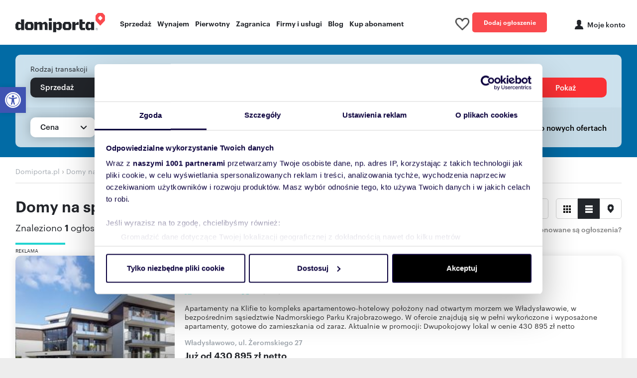

--- FILE ---
content_type: text/html; charset=utf-8
request_url: https://www.domiporta.pl/dom/sprzedam/pomorskie/gdynia/metalowa
body_size: 40262
content:


<!DOCTYPE html>
<html lang="pl">
<head prefix="og: https://ogp.me/ns#">
    <meta charset="utf-8" />
    <meta http-equiv="Content-Type" content="text/html; charset=utf-8" />
    <meta http-equiv="content-language" content="pl" />
    <meta name="viewport" content="width=device-width, initial-scale=1, viewport-fit=cover, maximum-scale=1">
    <meta name="robots" content="index, follow">
    <title>Domy na sprzeda&#x17C; ul. Metalowa - Gdynia - Domiporta.pl</title>
        <meta name="description" content="Zobacz NAJNOWSZE oferty od agencji, deweloper&#xF3;w i os&#xF3;b prywatnych! W tej lokalizacji mamy dla Ciebie 1 AKTUALNYCH og&#x142;osze&#x144; sprzeda&#x17C;y dom&#xF3;w." />
        <link rel="canonical" href="https://www.domiporta.pl/dom/sprzedam/pomorskie/gdynia/metalowa" />
    <link rel="image_src" href="https://www.domiporta.pl/resources/img/main_icon.png" />


    
    <meta property="og:title" content="Domy na sprzeda&#x17C; ul. Metalowa - Gdynia - Domiporta.pl" />
    <meta property="og:description" content="Zobacz NAJNOWSZE oferty od agencji, deweloper&#xF3;w i os&#xF3;b prywatnych! W tej lokalizacji mamy dla Ciebie 1 AKTUALNYCH og&#x142;osze&#x144; sprzeda&#x17C;y dom&#xF3;w." />
    <meta property="og:url" content="https://www.domiporta.pl/dom/sprzedam/pomorskie/gdynia/metalowa" />
    <meta property="og:image" content="https://www.domiporta.pl/resources/img/main_icon.png" />

        <meta property="og:site_name" content="Domiporta.pl" />
    <meta property="og:type" content="website" />
    <meta property="og:locale" content="pl_PL" />
    <meta name="twitter:card" content="summary" />
    <meta name="twitter:site" content="@domiporta" />

    <link rel="apple-touch-icon" href="/apple-touch-icon.png" />
    <link rel="apple-touch-icon" sizes="57x57" href="/resources/img/pwa/apple-touch-icon-57x57.png">
    <link rel="apple-touch-icon" sizes="60x60" href="/resources/img/pwa/apple-touch-icon-60x60.png">
    <link rel="apple-touch-icon" sizes="72x72" href="/resources/img/pwa/apple-touch-icon-72x72.png">
    <link rel="apple-touch-icon" sizes="76x76" href="/resources/img/pwa/apple-touch-icon-76x76.png">
    <link rel="apple-touch-icon" sizes="114x114" href="/resources/img/pwa/apple-touch-icon-114x114.png">
    <link rel="apple-touch-icon" sizes="120x120" href="/resources/img/pwa/apple-touch-icon-120x120.png">
    <link rel="apple-touch-icon" sizes="144x144" href="/resources/img/pwa/apple-touch-icon-144x144.png">
    <link rel="apple-touch-icon" sizes="152x152" href="/resources/img/pwa/apple-touch-icon-152x152.png">
    <link rel="apple-touch-icon" sizes="180x180" href="/resources/img/pwa/apple-touch-icon-180x180.png">

    <link rel="mask-icon" href="/resources/img/pwa/domiporta_pin.svg" color="#fa4a4e">
    <meta name="msapplication-TileColor" content="#fa4a4e">
    <meta name="msapplication-config" content="/resources/img/pwa/browserconfig.xml">

    <link rel="shortcut icon" sizes="24x24 48x48 64x64" href="/resources/image/ico/favicon.ico" type="image/x-icon" />
    <link rel="icon" type="image/png" sizes="32x32" href="/resources/image/ico/favicon-32x32.png">
    <link rel="icon" type="image/png" sizes="16x16" href="/resources/image/ico/favicon-16x16.png">
    <link rel="bookmark" href="/resources/image/ico/favicon.png" type="image/x-icon" />

    <link rel="manifest" href="/manifest.json" />
    <meta name="theme-color" content="#fa4a4e">
    <meta name="ahrefs-site-verification" content="2fc0c6166bf58ae750f02fbc52be8d49a79d4185c516c6b30b526551a420b4ab">

        <!-- custom font -->
        <link  href="/resources/fonts/graphik/graphik-regular-web.woff" as="font" type="font/woff" crossorigin="anonymous" />
        <link  href="/resources/fonts/graphik/graphik-medium-web.woff" as="font" type="font/woff" crossorigin="anonymous" />
        <link  href="/resources/fonts/graphik/graphik-semibold-web.woff" as="font" type="font/woff" crossorigin="anonymous" />
        <link  href="/resources/fonts/graphik/graphik-bold-web.woff" as="font" type="font/woff" crossorigin="anonymous" />
    <link rel="preconnect" href="//statics.domiporta.pl">
    <link rel="preconnect" href="//galeria.domiporta.pl">
    <link rel="preconnect" href="//kropka2.trader.pl">

    <meta http-equiv="X-UA-Compatible" content="IE=edge,chrome=1" />
    <script type="text/javascript">BaseDomainUrl = 'https://www.domiporta.pl/'</script>
    <!-- Anti-flicker snippet (recommended)  -->
    <style>
        .async-hide {
            opacity: 0 !important;
        }
    </style>

    <script type="text/javascript">
var _kropka = _kropka || [];
_kropka.push(['_service', 'DomiportaRW']);</script>

    
<script type="text/javascript">
    window.hostUrl = window.location.origin + '/';
</script>

    

    
        <script>
            window.advertSimilarReCaptcha;
            var onloadMultiCallback = function () {
            window.advertSimilarReCaptcha = grecaptcha.render('captcha-AdvertSimilar-element', {
            'sitekey': '6Le-pJwpAAAAADExi0zQZqb3WCfKZW7189ZwT_Et'
            });
            };
        </script>

    <script>
        function getViewCounterCookie(name) {
            var nameEQ = name + "=";
            var ca = document.cookie.split(';');
            for (var i = 0; i < ca.length; i++) {
                var c = ca[i];
                while (c.charAt(0) == ' ') c = c.substring(1, c.length);
                if (c.indexOf(nameEQ) == 0) return c.substring(nameEQ.length, c.length);
            }
            return 0;
        }

    </script>
    <script src="/resources/bundles/default.js?v=cJ2KKliGrC52qCV00k3W_AQAx_U"></script>
    <link rel="stylesheet" href="/resources/bundles/styles/default.min.css?v=5ksMDxUsIjjAjkc_tCeaBKw1zpY" />


    <script type="text/javascript">
    window.AG = window.AG || {};
    window.AG.rodoAccepted = 0;

    var optanonCookie = getViewCounterCookie('CookieConsent');


                if (optanonCookie == null || optanonCookie == 0) {
            window.AG.rodoAccepted = 1;
            var d = new Date;
            d.setTime(d.getTime() + 24 * 60 * 60 * 1000 * 365);
            document.cookie = 'OptanonAlertBoxClosed=;path=/;expires=' + d.toGMTString();
            document.cookie = 'eupubconsent-v2=;path=/;expires=' + d.toGMTString();
        }
        </script>

    <script type="text/javascript">
                if (optanonCookie != null && optanonCookie.length > 0) {
            window.AG.rodoAccepted = 1;
        }
    </script>
    <link rel='preconnect' href='https://securepubads.g.doubleclick.net'>
    <script async src='https://securepubads.g.doubleclick.net/tag/js/gpt.js'></script>
    <script type='text/javascript'>
        var googletag = googletag || { cmd: [] };

        googletag.cmd.push(function () {
            var sizeMapping = googletag.sizeMapping()
                .addSize([336, 0], [[300, 250], [320, 250], [300, 150], [320, 150], [336, 280]])
                .addSize([0, 0], [[300, 250], [320, 250], [300, 150], [320, 150]])
                .build();

            if (window.AG.rodoAccepted === -1) {
                googletag.pubads().setRequestNonPersonalizedAds(1);
            }

Slot003_RECTANGLE = googletag.defineSlot('/75224259,22659736289/AGORA-TR/Domiporta/rynekwtorny/003-RECTANGLE', [[300,250],[300,600],[300,800],[160,600],[120,600]], 'div-003-RECTANGLE').setTargeting('pos', ['003-RECTANGLE']).addService(googletag.pubads());
                googletag.pubads().enableAsyncRendering();
            googletag.pubads().enableSingleRequest();
            googletag.pubads().setCentering();
            googletag.pubads().collapseEmptyDivs();
            googletag.pubads().enableLazyLoad({
                fetchMarginPercent: 100,
                renderMarginPercent: 75,
                mobileScaling: 1.0
            });

        
googletag.pubads().setTargeting('jsp', '30');
googletag.pubads().setTargeting('dir', 'domiporta.pl-PM');
googletag.pubads().setTargeting('wojewodztwo', 'pomorskie');
googletag.pubads().setTargeting('miasto', 'Gdynia');googletag.pubads().setTargeting('kategoria', 'domiporta_domy');
googletag.pubads().setTargeting('rodzaj', 'sprzedaz');

                googletag.pubads().setTargeting('domena', "" + window.top.location.hostname + "");
            googletag.pubads().setTargeting('cb', ['' + window.AG.rodoAccepted + '']);

            function qp(e) { var a = new RegExp("[\\?&]" + e + "=([^&#]*)").exec(window.location.href); return null !== a ? a[1] : null } qp('dfp_target_kw') && googletag.pubads().setTargeting('kw', qp('dfp_target_kw'));

            var _YB = _YB || { ab: function () { return (_YB.dool ? 'b' : 'a' + Math.floor(Math.random() * 10)); }, dc: function () { return (_YB.dool ? 'd' : 'c' + Math.floor(Math.random() * 20)); }, mx: function () { return (!_YB.dool ? 'x' : 'm' + Math.floor(Math.random() * 180)); }, tt: function () { return ('tt' + Math.floor(Math.random() * 10)); }, dool: Math.random() >= 0.1 }; var _yt = new Date(), yb_th = _yt.getUTCHours() - 8, yb_tm = _yt.getUTCMinutes(), yb_wd = _yt.getUTCDay(); if (yb_th < 0) { yb_th = 24 + yb_th; yb_wd -= 1; }; if (yb_wd < 0) { yb_wd = 7 + yb_wd };

            googletag.pubads().getSlots().forEach(function (slot) {
                slot.setTargeting('yb_ab', _YB.ab())
                    .setTargeting('yb_dc', _YB.dc())
                    .setTargeting('yb_mx', _YB.mx())
                    .setTargeting('yb_tt', _YB.tt())
                    .setTargeting('yb_ff', '' + Math.round(Math.random()))
                    .setTargeting('yb_th', yb_th.toString())
                    .setTargeting('yb_tm', yb_tm.toString())
                    .setTargeting('yb_wd', yb_wd.toString());
            });

            googletag.pubads().addEventListener('slotRenderEnded', function (ev) {
                if (!ev.isEmpty) {
                    var slotId = ev.slot.getSlotElementId();
                    var slot = document.getElementById(slotId);

                    if (slot) {
                        slot.parentNode.classList.add("loaded");

                        var label = slot.parentNode.querySelector('.banLabel');
                        if (label) {
                            label.style.display = 'block';
                        }
                    }

                    if (slotId === 'div-042-FOOTBOARD') {
                        var investmentWrapper = document.querySelector('.investments-wrapper');
                        if (investmentWrapper) {
                            investmentWrapper.style.display = 'none';
                            document.body.classList.add('rollup-loaded');
                        }
                    } else if (slotId === 'div-104-RECTANGLE-MOBI') {
                        var label = document.querySelector('.DFP-104-RECTANGLE-MOBI > .banLabel');
                        label.style.opacity = 0;
                    } else if (slotId === 'div-001-TOPBOARD') {
                        var element = document.getElementById(slotId).parentNode;
                        if (element && element.classList.contains('placeholder-loaded')) {
                            element.classList.remove('placeholder-loaded');

                            var placeholder = element.querySelector('.adview-placeholder');
                            if (placeholder) {
                                placeholder.remove();
                            }
                        }
                    }
                }
            });

            if (window.AG.rodoAccepted != 0) {
                googletag.enableServices();
            }
        });
    </script>
    <script type="text/javascript">
        window.DFP = window.DFP || {};
        window.DFP.slots = window.DFP.slots || {};
        window.DFP.slotsArray = window.DFP.slotsArray || {};

        function qp(e) { var a = new RegExp("[\\?&]" + e + "=([^&#]*)").exec(window.location.href); return null !== a ? a[1] : null }

window.DFP.slotsArray['div-042-FOOTBOARD'] = { prefix: '/75224259,22659736289/AGORA-TR/Domiporta/rynekwtorny/042-FOOTBOARD', id: '042-FOOTBOARD', divId: 'div-042-FOOTBOARD', sizes: [[1920,640],[1,1]], defined: false };
            window.DFP.isElementInViewport = function (id, margin) {

                var slot = document.getElementById(id);

                if (!slot) {
                    return false;
                }

                var rect = slot.getBoundingClientRect();
                margin = margin ? Number(margin) : 300;

                return rect.bottom > 0 &&
                    rect.right > 0 &&
                    rect.left < (window.innerWidth || document.documentElement.clientWidth) &&
                    rect.top < ((window.innerHeight || document.documentElement.clientHeight) + margin);
            };

        window.DFP.display = function (slotId, divId, kw) {

            if (!slotId || !divId || typeof divId !== 'string') {
                return false;
            }

            if (!window.DFP.slotsArray[divId]) {
                return false;
            }

            if (window.DFP.slots[divId]) {
                googletag.pubads().refresh([window.DFP.slots[divId]]);
            } else {
                var autoSlot = window.DFP.slotsArray[divId];

                googletag.cmd.push(function () {
                    var _YB = _YB || { ab: function () { return (_YB.dool ? 'b' : 'a' + Math.floor(Math.random() * 10)); }, dc: function () { return (_YB.dool ? 'd' : 'c' + Math.floor(Math.random() * 20)); }, mx: function () { return (!_YB.dool ? 'x' : 'm' + Math.floor(Math.random() * 180)); }, tt: function () { return ('tt' + Math.floor(Math.random() * 10)); }, dool: Math.random() >= 0.1 }; var _yt = new Date(), yb_th = _yt.getUTCHours() - 8, yb_tm = _yt.getUTCMinutes(), yb_wd = _yt.getUTCDay(); if (yb_th < 0) { yb_th = 24 + yb_th; yb_wd -= 1; }; if (yb_wd < 0) { yb_wd = 7 + yb_wd };

                    var slot = googletag.defineSlot(autoSlot.prefix, autoSlot.sizes, autoSlot.divId)
                        .setTargeting('pos', autoSlot.id)
                        .setTargeting('yb_ab', _YB.ab())
                        .setTargeting('yb_dc', _YB.dc())
                        .setTargeting('yb_mx', _YB.mx())
                        .setTargeting('yb_tt', _YB.tt())
                        .setTargeting('yb_ff', '' + Math.round(Math.random()))
                        .setTargeting('yb_th', yb_th.toString())
                        .setTargeting('yb_tm', yb_tm.toString())
                        .setTargeting('yb_wd', yb_wd.toString());

                    if (kw) {
                        slot.setTargeting('kw', kw);
                    }

                    slot.addService(googletag.pubads());

                    if (window.AG.rodoAccepted != 0) {
                        googletag.enableServices();
                    }

                    var div = document.createElement('div');
                    div.id = slot.getSlotElementId();

                    var divIdElement = document.getElementById(autoSlot.divId);
                    if (divIdElement) {
                        divIdElement.innerHTML = '';
                        divIdElement.appendChild(div);

                        googletag.display(slot);
                    }

                    window.DFP.slots[divId] = slot;
                });
            }
        };

        function displayDFPInViewObject(o) {

            if (!o.slotId || !o.divId) {
                return false;
            }

            var setMargin = parseInt(o.margin) ? parseInt(o.margin) : 300;

            if (window.DFP.isElementInViewport(o.divId, setMargin)) {
                window.DFP.display(o.slotId, o.divId, o.kw);
            } else {
                window.addEventListener('scroll', function () {
                    if (window.DFP.isElementInViewport(o.divId, setMargin)) {
                        window.DFP.display(o.slotId, o.divId, o.kw);
                        this.removeEventListener('scroll', arguments.callee, false); //remove function
                    }
                });
            }
        };
    </script>
    <script type="text/javascript">
        window.addEventListener('DOMContentLoaded', function () {
            var intervalCounter = 0;
            var acceptedConsentbox = setInterval(function () {
                if (window.Optanon) {
                    if (Optanon.IsAlertBoxClosed()) {
                        clearInterval(acceptedConsentbox);
                    }

                    Optanon.OnConsentChanged(function () {
                        if (Optanon.IsAlertBoxClosedAndValid()) {

                            window.AG.rodoAccepted = 1;
                            if (window.googletag && googletag.apiReady) {
                                googletag.pubads().setTargeting('cb', ['' + window.AG.rodoAccepted + '']);
                                googletag.enableServices();
                            }
                            clearInterval(acceptedConsentbox);
                        }
                    });
                }

                if (intervalCounter > 50) {
                    clearInterval(acceptedConsentbox);
                }
                intervalCounter++;
            }, 100);
        });
    </script>



    
    <script>
        getViewCounterCookie = getViewCounterCookie || {}
        var userHash = getViewCounterCookie('currently-logged-user-hash');

        if (location.hostname.indexOf('localhost') === -1 && location.hostname.indexOf('test') === -1) {
        dataLayer = [{
        'gemius': 'py.gJ.OLPww0yKhwR_bbjcRpLVAWj083bnntXL52SXz.e7',
        'market': 'rw rp rp-condo',
        'pageType': 'wyniki',
        'web': 'WEB-1',
        'mailHash': userHash != null && userHash != '' ? userHash : '',
        'category': 'dom',

                    'transactionType': 'sprzeda&#x17C;',
                
                    'country': 'Polska',
                
        }];
        }
    </script>

    
    <!-- Google Tag Manager -->
        <script>
            (function (w, d, s, l, i) {
                w[l] = w[l] || []; w[l].push({
                    'gtm.start':
                        new Date().getTime(), event: 'gtm.js'
                }); var f = d.getElementsByTagName(s)[0],
                    j = d.createElement(s), dl = l != 'dataLayer' ? '&l=' + l : ''; j.async = true; j.src =
                        'https://www.googletagmanager.com/gtm.js?id=' + i + dl; f.parentNode.insertBefore(j, f);
            })(window, document, 'script', 'dataLayer', 'GTM-MVXK8F');
        </script>

    <!-- End Google Tag Manager -->
    <!--PWA-->
    <script>
        if ('serviceWorker' in navigator) {
            navigator.serviceWorker.getRegistrations().then(function (registrations) {
                for (var registration of registrations) {
                    if (registration.active && !registration.active.scriptURL.includes('sw-new.js')) {
                        registration.unregister();
                    }
                }
            });

            window.addEventListener('load', function () {
                navigator.serviceWorker.register('/sw-new.js')
                    .then(function (reg) { console.log('Service Worker registered', reg) })
                    .catch(function (err) { console.error('Service Worker **not** registered', err) })
            });
        }
        else {
            console.warn('Service Worker not supported in this browser');
        }

        //if (navigator.userAgent.match(/Android/i)
        //     || navigator.userAgent.match(/webOS/i)
        //     || navigator.userAgent.match(/iPhone/i)
        //     || navigator.userAgent.match(/iPad/i)
        //     || navigator.userAgent.match(/iPod/i)
        //     || navigator.userAgent.match(/BlackBerry/i)
        //     || navigator.userAgent.match(/Windows Phone/i)) {

        //    window.addEventListener('beforeinstallprompt', function (event) {
        //        dataLayer.push({ 'event': 'pwa-install-prompt-open' });
        //        event.userChoice.then(function (result) {
        //            if (result.outcome == 'dismissed') {
        //                dataLayer.push({ 'event': 'pwa-install-prompt-reject' });
        //            } else {
        //                dataLayer.push({ 'event': 'pwa-install-prompt-accept' });
        //            }
        //        });
        //    });

        //    window.addEventListener('appinstalled', function () {
        //        dataLayer.push({ 'event': 'pwa-installed' });
        //    });
        //}
    </script>
</head>
<body class="listing-page Bot">
    <!-- Google Tag Manager (noscript) -->
<noscript>
    <iframe src="https://www.googletagmanager.com/ns.html?id=GTM-MVXK8F"
            height="0" width="0" style="display:none;visibility:hidden"></iframe>
</noscript>
<!-- End Google Tag Manager (noscript) -->

    

    <div id="load-spinner"></div>

    





<div class="application" id="app">
    


    <header class="header js-header ">
        <div class="container">
                <div class="row align-items-center justify-content-between">
                    <div class="col-sm-12 col-md-11 col-xl-9">
                        <div class="header__control">
                            <div class="header__main">
                                    <a class="header__logo" href="/" title="Sprzedaż i wynajem nieruchomości - Ogłoszenia w Domiporta.pl"><img src="//www.domiporta.pl/resources/image/logotype.png" srcset="//www.domiporta.pl/resources/image/logotype@2x.png 2x" width="180" height="39" alt="Sprzedaż i wynajem nieruchomości - Ogłoszenia w Domiporta.pl" title="Sprzedaż i wynajem nieruchomości - Ogłoszenia w Domiporta.pl" /></a>
                            </div>
                            <nav>
                                <ul class="menu">
                                    <li class="menu__item dropdown">
                                        <a data-toggle="dropdown" data-type="sell" class="sell dropdown" href="/dom/sprzedam">Sprzedaż</a>
                                    </li>
                                    <li class="menu__item dropdown">
                                        <a data-toggle="dropdown" data-type="rent" class="rent dropdown" href="/dom/wynajme">Wynajem</a>
                                    </li>
                                    <li class="menu__item dropdown">
                                        <a data-toggle="dropdown" data-type="primary" class="primary dropdown" href="/nowe/inwestycje">Pierwotny</a>
                                    </li>
                                    <li class="menu__item dropdown">
                                        <span data-toggle="dropdown" data-type="abroad" class="abroad dropdown">Zagranica</span>
                                    </li>
                                    <li class="menu__item dropdown">
                                        <a data-toggle="dropdown" data-type="firms" class="firms dropdown" href="/katalog-firm">Firmy i usługi</a>
                                    </li>
                                    <li class="menu__item">
                                        <a href="https://www.domiporta.pl/informacje">Blog</a>
                                    </li>
                                    <li class="menu__item">
                                        <a href="/panel/#/kup-abonament">Kup abonament</a>
                                    </li>
                                </ul>
                            </nav>
                        </div>
                    </div>
                    <div class="col-sm-12 col-md-1 col-xl-3">
                        <div class="header__user header__user_desktop">
                            <span data-login-widget="true" data-clipboard="true" data-return-url="/schowek" class="header_clipboard clipboard-counter">
                                <span class="header_clipboard_count header_clipboard_count--hide">-</span><img loading="lazy" src="/resources/image/ico/ico-hearth-inactive-black.png" alt="Ulubione" width="28" height="25" />
                            </span>

                            <a href="https://www.domiporta.pl/dodawanie-ogloszenia-nieruchomosci" class="header__user_button btn btn--normal btn--watermelon" rel="nofollow">
                                Dodaj ogłoszenie
                            </a>

                            <div id="loginInfo" class="header__user_item header__user_item--logon content-load-js" data-href="/Account/LoginInfo" data-method="POST">
                                <span data-login-widget="true" data-return-url="https://www.domiporta.pl/logowanie/logon" title="Moje konto" class="header__user_profil header__user_profil--center header-profile-js"><span>Moje konto</span></span>
                            </div>
                        </div>
                    </div>
                </div>
        </div>
            <div class="menu__submenu">
                <div class="menu__submenu_type sell" data-submenu="sell">
                    <div class="container">
                        <div class="row">
                            <div class="col-10 offset-2">
                                <div class="row">
                                    <div class="col-3">
                                        <span class="menu__submenu_title">Sprzedaż</span>
                                        <ul class="menu__submenu_menu">
                                            <li><a href="/mieszkanie/sprzedam">Mieszkania</a></li>
                                            <li><a href="/dom/sprzedam">Domy</a></li>
                                            <li><a href="/lokal-uzytkowy/sprzedam">Lokale użytkowe</a></li>
                                            <li><a href="/magazyn/sprzedam">Magazyny</a></li>
                                            <li><a href="/dzialke/sprzedam">Działki</a></li>
                                            <li><a href="/garaz/sprzedam">Garaże</a></li>
                                            <li><a href="/nieruchomosci-premium">Luksusowe nieruchomości</a></li>
                                        </ul>
                                    </div>
                                    <div class="col-3">
                                        <span class="menu__submenu_title">Nowe</span>
                                        <ul class="menu__submenu_menu">
                                            <li><a href="/nowe/mieszkania">Nowe mieszkania na sprzedaż</a></li>
                                            <li><a href="/nowe/domy">Nowe domy na sprzedaż</a></li>
                                        </ul>
                                    </div>
                                    <div class="col-6">
                                        <span class="menu__submenu_title">Popularne lokalizacje</span>
                                        <div class="row">
                                            <div class="col">
                                                <ul class="menu__submenu_menu">
                                                    <li><a href="/mieszkanie/sprzedam/mazowieckie/warszawa">Mieszkania na sprzedaż Warszawa</a></li>
                                                    <li><a href="/mieszkanie/sprzedam/dolnoslaskie/wroclaw">Mieszkania na sprzedaż Wrocław</a></li>
                                                    <li><a href="/mieszkanie/sprzedam/malopolskie/krakow">Mieszkania na sprzedaż Kraków</a></li>
                                                    <li><a href="/mieszkanie/sprzedam/wielkopolskie/poznan">Mieszkania na sprzedaż Poznań</a></li>
                                                    <li><a href="/mieszkanie/sprzedam/pomorskie/gdansk">Mieszkania na sprzedaż Gdańsk</a></li>
                                                </ul>
                                            </div>
                                            <div class="col">
                                                <ul class="menu__submenu_menu">
                                                    <li><a href="/mieszkanie/sprzedam/lodzkie/lodz">Mieszkania na sprzedaż Łódź</a></li>
                                                    <li><a href="/mieszkanie/sprzedam/slaskie/katowice">Mieszkania na sprzedaż Katowice</a></li>
                                                    <li><a href="/mieszkanie/sprzedam/mazowieckie/radom">Mieszkania na sprzedaż Radom</a></li>
                                                    <li><a href="/mieszkanie/sprzedam/podlaskie/bialystok">Mieszkania na sprzedaż Białystok</a></li>
                                                    <li><a href="/mieszkanie/sprzedam/warminsko-mazurskie/olsztyn">Mieszkania na sprzedaż Olsztyn</a></li>
                                                </ul>
                                            </div>
                                        </div>
                                    </div>
                                </div>
                            </div>
                        </div>
                    </div>
                </div>
                <div class="menu__submenu_type rent" data-submenu="rent">
                    <div class="container">
                        <div class="row">
                            <div class="col-10 offset-2 col-space">
                                <div class="row">
                                    <div class="col-2">
                                        <span class="menu__submenu_title">Wynajem</span>
                                        <ul class="menu__submenu_menu">
                                            <li><a href="/mieszkanie/wynajme">Mieszkania</a></li>
                                            <li><a href="/dom/wynajme">Domy</a></li>
                                            <li><a href="/lokal-uzytkowy/wynajme">Lokale użytkowe</a></li>
                                            <li><a href="/magazyn/wynajme">Magazyny</a></li>
                                            <li><a href="/dzialke/wydzierzawie">Działki</a></li>
                                            <li><a href="/garaz/wynajme">Garaże</a></li>
                                            <li><a href="/pokoj/wynajme">Pokoje</a></li>
                                        </ul>
                                    </div>
                                    <div class="col-8">
                                        <span class="menu__submenu_title">Popularne lokalizacje</span>
                                        <div class="row">
                                            <div class="col">
                                                <ul class="menu__submenu_menu">
                                                    <li><a href="/mieszkanie/wynajme/mazowieckie/warszawa">Mieszkania do wynajęcia Warszawa</a></li>
                                                    <li><a href="/mieszkanie/wynajme/dolnoslaskie/wroclaw">Mieszkania do wynajęcia Wrocław</a></li>
                                                    <li><a href="/mieszkanie/wynajme/malopolskie/krakow">Mieszkania do wynajęcia Kraków</a></li>
                                                    <li><a href="/mieszkanie/wynajme/wielkopolskie/poznan">Mieszkania do wynajęcia Poznań</a></li>
                                                    <li><a href="/mieszkanie/wynajme/pomorskie/gdansk">Mieszkania do wynajęcia Gdańsk</a></li>
                                                </ul>
                                            </div>
                                            <div class="col">
                                                <ul class="menu__submenu_menu">
                                                    <li><a href="/mieszkanie/wynajme/lodzkie/lodz">Mieszkania do wynajęcia Łódź</a></li>
                                                    <li><a href="/mieszkanie/wynajme/slaskie/katowice">Mieszkania do wynajęcia Katowice</a></li>
                                                    <li><a href="/mieszkanie/wynajme/mazowieckie/radom">Mieszkania do wynajęcia Radom</a></li>
                                                    <li><a href="/mieszkanie/wynajme/podlaskie/bialystok">Mieszkania do wynajęcia Białystok</a></li>
                                                    <li><a href="/mieszkanie/wynajme/warminsko-mazurskie/olsztyn">Mieszkania do wynajęcia Olsztyn</a></li>
                                                </ul>
                                            </div>
                                        </div>
                                    </div>
                                </div>
                            </div>
                        </div>
                    </div>
                </div>
                <div class="menu__submenu_type primary" data-submenu="primary">
                    <div class="container">
                        <div class="row">
                            <div class="col-11 offset-1">
                                <div class="row">
                                    <div class="col-4">
                                        <span class="menu__submenu_title">Nowe inwestycje</span>
                                        <ul class="menu__submenu_menu">
                                            <li><a href="https://www.domiporta.pl/nowe/inwestycje" title="Wszystkie nowe inwestycje deweloperskie ">Wszystkie nowe inwestycje deweloperskie </a></li>
                                            <li><a href="https://www.domiporta.pl/nowe/inwestycje?CategoryName=mieszkania" title="Inwestycje deweloperskie z mieszkaniami ">Inwestycje deweloperskie z mieszkaniami </a></li>
                                            <li><a href="https://www.domiporta.pl/nowe/inwestycje?CategoryName=domy" title="Inwestycje deweloperskie z domami">Inwestycje deweloperskie z domami</a></li>
                                            <li><a href="https://www.domiporta.pl/nowe/inwestycje?CategoryName=lokale-uzytkowe" title="Inwestycje deweloperskie z lokalami użytkowymi">Inwestycje deweloperskie z lokalami użytkowymi</a></li>
                                        </ul>
                                    </div>
                                    <div class="col-3">
                                        <span class="menu__submenu_title">Sprzedaż</span>
                                        <ul class="menu__submenu_menu">
                                            <li><a href="/nowe/mieszkania" title="nowe mieszkania rynek pierwotny">Nowe mieszkania od dewelopera</a></li>
                                            <li><a href="/nowe/domy" title="nowe domy rynek pierwotny">Nowe domy od dewelopera</a></li>
                                            <li><a href="/nowe/lokale-uzytkowe" title="nowe lokale użytkowe rynek pierwotny">Nowe lokale użytkowe od dewelopera</a></li>
                                        </ul>
                                    </div>
                                    <div class="col-5">
                                        <span class="menu__submenu_title">Popularne lokalizacje</span>
                                        <div class="row">
                                            <div class="col">
                                                <ul class="menu__submenu_menu">
                                                    <li><a href="/nowe/mieszkania/mazowieckie/warszawa">Nowe mieszkania Warszawa</a></li>
                                                    <li><a href="/nowe/mieszkania/dolnoslaskie/wroclaw">Nowe mieszkania Wrocław</a></li>
                                                    <li><a href="/nowe/mieszkania/malopolskie/krakow">Nowe mieszkania Kraków</a></li>
                                                    <li><a href="/nowe/mieszkania/wielkopolskie/poznan">Nowe mieszkania Poznań</a></li>
                                                    <li><a href="/nowe/mieszkania/pomorskie/gdansk">Nowe mieszkania Gdańsk</a></li>
                                                </ul>
                                            </div>
                                            <div class="col">
                                                <ul class="menu__submenu_menu">
                                                    <li><a href="/nowe/mieszkania/lodzkie/lodz">Nowe mieszkania Łódź</a></li>
                                                    <li><a href="/nowe/mieszkania/slaskie/katowice">Nowe mieszkania Katowice</a></li>
                                                    <li><a href="/nowe/mieszkania/mazowieckie/radom">Nowe mieszkania Radom</a></li>
                                                    <li><a href="/nowe/mieszkania/podlaskie/bialystok">Nowe mieszkania Białystok</a></li>
                                                    <li><a href="/nowe/mieszkania/lubelskie/lublin">Nowe mieszkania Lublin</a></li>
                                                </ul>
                                            </div>
                                        </div>
                                    </div>
                                </div>
                            </div>
                        </div>
                    </div>
                </div>
                <div class="menu__submenu_type abroad" data-submenu="abroad">
                    


                </div>
                <div class="menu__submenu_type firms" data-submenu="firms">
                    <div class="container">
                        <div class="row">
                            <div class="col-8 offset-4 col-space">
                                <div class="row">
                                    <div class="col-3 menu__submenu_firms">
                                        <span class="menu__submenu_title">Firmy i eksperci</span>
                                        <ul class="menu__submenu_menu">
                                            <li><a href="/katalog-firm/biura-nieruchomosci">Biura nieruchomości</a></li>
                                            <li><a href="/katalog-firm/deweloperzy">Deweloperzy</a></li>
                                            <li><a href="/katalog-firm/agenci-nieruchomosci">Agenci nieruchomości</a></li>
                                        </ul>
                                    </div>
                                    <div class="col-4">
                                        <span class="menu__submenu_title">Usługi i produkty</span>
                                        <ul class="menu__submenu_menu">
                                            <li><a href="/projekty-domow">Projekty domów</a></li>
                                            <li><a href="/ceny">Ceny nieruchomości</a></li>
                                            <li><a href="/strefa-partnera">Strefa partnera</a></li>
                                            <li><a href="/cennik-uslug-budowlanych/wykonczenie-wnetrz">Cennik usług wykończeniowych</a></li>
                                            <li><a href="/cennik-uslug-budowlanych/uslugi-budowlane">Cennik usług budowlanych</a></li>
                                        </ul>
                                    </div>
                                </div>
                            </div>
                        </div>
                    </div>
                </div>
            </div>
    </header>


    




    <link rel="stylesheet" href="/resources/bundles/styles/listing.min.css?v=2iKndHP9BhQVjRgcpGpPdJUDNL4" />








<script type="text/javascript" src="/resources/Scripts/advertisement.js?v=pCCbQaBkH6Ng_LlXlsZSkE82uUc" async></script>



    <div class="search" style="cursor:auto">
        <div class="container">
            <div class="row justify-content-center">
                <div class="col-12">
                    <div class="search__form" id="js-listing-search-box">
                        <style>

</style>
<form @keydown.enter="$event.preventDefault()" action="/Search" autocomplete="off" class="SearchForm search-box-light" id="HpSearchForm" method="post" novalidate="novalidate"><input data-val="true" data-val-required="The GroupToInvestments field is required." id="GroupToInvestments" name="GroupToInvestments" type="hidden" v-init-default="false" v-model="criteria.GroupToInvestments" value="False" /><input id="SegmentId" name="SegmentId" type="hidden" value="" />    <input type="hidden" v-model="editableCriteria.InvestmentName" v-init-default="''" id="InvestmentName" name="InvestmentName" value="" />
    <input type="hidden" v-model="editableCriteria.DeveloperName" v-init-default="''" id="DeveloperName" name="DeveloperName" value="" />
    <input type="hidden" v-model="editableCriteria.Quarter" v-init-default="''" id="Quarter" name="Quarter" value="" />
    <input type="hidden" id="Bounds_NorthEast_Lat" name="Bounds.NorthEast.Lat" class="GeoBounds" value="" v-model="criteria.Bounds.NorthEast.Lat" v-init-default="" v-on:change="criteria.Bounds.NorthEast.Lat=$event.target.value" />
    <input type="hidden" id="Bounds_NorthEast_Lng" name="Bounds.NorthEast.Lng" class="GeoBounds" value="" v-model="criteria.Bounds.NorthEast.Lng" v-init-default="" v-on:change="criteria.Bounds.NorthEast.Lng=$event.target.value" />
    <input type="hidden" id="Bounds_SouthWest_Lat" name="Bounds.SouthWest.Lat" class="GeoBounds" value="" v-model="criteria.Bounds.SouthWest.Lat" v-init-default="" v-on:change="criteria.Bounds.SouthWest.Lat=$event.target.value" />
    <input type="hidden" id="Bounds_SouthWest_Lng" name="Bounds.SouthWest.Lng" class="GeoBounds" value="" v-model="criteria.Bounds.SouthWest.Lng" v-init-default="" v-on:change="criteria.Bounds.SouthWest.Lng=$event.target.value" />
    <form method="get" id="searchForm" action="/dom/sprzedam/pomorskie/gdynia/metalowa">
        <input type="hidden" id="AdType" name="AdType" value="Sale" />
        <input type="hidden" name="CategoryId" value="192" />
        <input type="hidden" name="CategoryName" v-model="criteria.CategoryName" v-init-default="'Dom'" />
        <input type="hidden" name="Country" value="Polska">

            <!-- Listing mobile -->
            <div id="js-hidden-inputs">
                <input id="BuildingType" name="BuildingType" type="hidden" v-init-default="&#x27;&#x27;" v-model="editableCriteria.BuildingType" value="" />
                <input id="Przeznaczenie" name="Przeznaczenie" type="hidden" v-init-default="&#x27;&#x27;" v-model="editableCriteria.Przeznaczenie" value="" />
                <input id="TypDzialki" name="TypDzialki" type="hidden" v-init-default="&#x27;&#x27;" v-model="editableCriteria.TypDzialki" value="" />
                <input type="hidden" value="'true'" name="PremiumRealEstate" />
                <input type="hidden" value="'true'" name="AttractiveInvestment" />

                <input id="NotifierOwnerId" name="NotifierOwnerId" type="hidden" v-init-default="&#x27;&#x27;" v-model="criteria.NotifierOwnerId" value="" />

                <input id="InvestmentName" name="InvestmentName" type="hidden" value="" />
                <input id="DeveloperName" name="DeveloperName" type="hidden" value="" />
                <input id="Rooms_From" name="Rooms.From" type="hidden" value="" />
                <input id="Rooms_To" name="Rooms.To" type="hidden" value="" />
                <input id="Pietro_From" name="Pietro.From" type="hidden" value="" />
                <input id="Pietro_To" name="Pietro.To" type="hidden" value="" />
                <input id="LiczbaPieter_From" name="LiczbaPieter.From" type="hidden" value="" />
                <input id="LiczbaPieter_To" name="LiczbaPieter.To" type="hidden" value="" />
                <input id="RokBudowy_From" name="RokBudowy.From" type="hidden" value="" />
                <input id="RokBudowy_To" name="RokBudowy.To" type="hidden" value="" />
                <input data-val="true" data-val-number="The field From must be a number." id="PowierzchniaDzialki_From" name="PowierzchniaDzialki.From" type="hidden" value="" />
                <input data-val="true" data-val-number="The field To must be a number." id="PowierzchniaDzialki_To" name="PowierzchniaDzialki.To" type="hidden" value="" />
                <input id="NumerOferty" name="NumerOferty" type="hidden" value="" />
                <input id="KeyWords" name="KeyWords" type="hidden" value="" />
                <input id="InvestmentName" name="InvestmentName" type="hidden" value="" />
                <input id="DeveloperName" name="DeveloperName" type="hidden" value="" />
                <input id="Quarter" name="Quarter" type="hidden" value="" />

                <input type="hidden" value="''" name="OnlyWithVirtualVisit" />
                <input type="hidden" value="''" name="OnlyWithVideo" />
                <input type="hidden" value="''" name="PremiumRealEstate" />
                <input type="hidden" value="''" name="OnlyExclusive" />
                <input type="hidden" value="''" name="ReducedPrice" />
                <input type="hidden" value="(editableCriteria.Rodzaj && editableCriteria.Rodzaj.length > 0 ? editableCriteria.Rodzaj : [])" />
                <input type="hidden" name="Rynek" value="Wszystkie" />
            </div>
            <div class="search__form_main ">
                <div class="top-wrapper">
                        <div class="search__form_control" id="js-adtype-box">
                            <label for="AdType">Rodzaj transakcji</label>
                            <div class="select-box" data-name="AdType">
                                <div class="select-box__select select-box__select__selected">
                                    <span>Sprzeda&#x17C;</span>
                                    <div class="select-box__select-arrow"></div>
                                </div>
                                <ul class="select-box__select__options">
                                        <li data-value="Sale" data-text="Sprzeda&#x17C;" class="select-box__select__options--selected">Sprzedaż</li>
                                        <li data-value="Rent" data-text="Wynajem" class="">Wynajem</li>
                                        <li data-value="DailyRent" data-text="Wynajem na doby" class=""><small class="label"><small>Nowość</small></small>Wynajem na doby</li>
                                </ul>
                            </div>
                        </div>
                    <div class="search__form_control search__form_control--category" id="js-category-box">
                        <label for="CategoryId">Typ nieruchomości</label>
                        <div class="select-box" data-name="CategoryId">
                            <div class="select-box__select select-box__select__selected">
                                <span>Dom</span>
                                <div class="select-box__select-arrow"></div>
                            </div>
                            <ul class="select-box__select__options">
                                    <li data-value="191"
                                        class=""
                                        style="">Mieszkanie</li>
                                    <li data-value="192"
                                        class="select-box__select__options--selected"
                                        style="">Dom</li>
                                    <li data-value="193"
                                        class=""
                                        style="">Dzia&#x142;ka</li>
                                    <li data-value="196"
                                        class=""
                                        style="">Lokal u&#x17C;ytkowy</li>
                                    <li data-value="1906"
                                        class=""
                                        style="display:none;">Pok&#xF3;j</li>
                                    <li data-value="1907"
                                        class=""
                                        style="">Gara&#x17C;</li>
                                    <li data-value="1909"
                                        class=""
                                        style="">Magazyn</li>
                                    <li data-value=""
                                        class=""
                                        style="">Wszystkie</li>
                            </ul>
                        </div>

                    </div>
                </div>

                <div class="search__form_control search__form_control--location">
                    <div class="autocomplete-dropdown">
                        <div class="search__form_control--location-box">

                            <div data-name="Country" class="select-box select-box-country">
                                <label for="Country">Kraj</label>
                                <div id="Country" class="select-box__select select-box__select__selected">

                                    <div class="select-box__select--wrapper">
                                        <img src="/resources/image/flags/PL.png" width="18" height="18" alt="flaga">
                                        <span class="select-box__select--short">PL</span>
                                        <span class="select-box__select--name">Polska</span>
                                    </div>
                                    <div class="select-box__select-arrow"></div>
                                </div>
                                    <ul id="country-list" class="select-box__select__options select-box__list select-box__list--top" style="display: none;">
                                        <li data-value="AC" class="select-box__item">
                                            <img src="/resources/image/flags/AC.png" loading="lazy" width="18" height="18" alt="flaga" />
                                            <span>Wszystkie kraje</span>
                                        </li>
                                        <li class="select-box__item select-box__item--text">
                                            <span>Popularne lokalizacje</span>
                                        </li>
                                            <li data-value="PL" class="select-box__item">
                                                <img src="/resources/image/flags/PL.png" loading="lazy" width="18" height="18" alt="flaga" />
                                                <span>Polska</span>
                                            </li>
                                            <li data-value="ES" class="select-box__item">
                                                <img src="/resources/image/flags/ES.png" loading="lazy" width="18" height="18" alt="flaga" />
                                                <span>Hiszpania</span>
                                            </li>
                                            <li data-value="TR" class="select-box__item">
                                                <img src="/resources/image/flags/TR.png" loading="lazy" width="18" height="18" alt="flaga" />
                                                <span>Turcja</span>
                                            </li>
                                            <li data-value="CY" class="select-box__item">
                                                <img src="/resources/image/flags/CY.png" loading="lazy" width="18" height="18" alt="flaga" />
                                                <span>Cypr</span>
                                            </li>
                                            <li data-value="AE" class="select-box__item">
                                                <img src="/resources/image/flags/AE.png" loading="lazy" width="18" height="18" alt="flaga" />
                                                <span>Zjednoczone Emiraty Arabskie</span>
                                            </li>
                                            <li data-value="IT" class="select-box__item">
                                                <img src="/resources/image/flags/IT.png" loading="lazy" width="18" height="18" alt="flaga" />
                                                <span>W&#x142;ochy</span>
                                            </li>
                                            <li data-value="BG" class="select-box__item">
                                                <img src="/resources/image/flags/BG.png" loading="lazy" width="18" height="18" alt="flaga" />
                                                <span>Bu&#x142;garia</span>
                                            </li>
                                        <li class="select-box__item select-box__item--text select-box__item--text-popular">
                                            <span>Wszystkie lokalizacje</span>
                                        </li>
                                            <li data-value="AL" class="select-box__item">
                                                <img src="/resources/image/flags/AL.png" loading="lazy" width="18" height="18" alt="flaga" />
                                                <span>Albania</span>
                                            </li>
                                            <li data-value="SA" class="select-box__item">
                                                <img src="/resources/image/flags/SA.png" loading="lazy" width="18" height="18" alt="flaga" />
                                                <span>Arabia Saudyjska</span>
                                            </li>
                                            <li data-value="AT" class="select-box__item">
                                                <img src="/resources/image/flags/AT.png" loading="lazy" width="18" height="18" alt="flaga" />
                                                <span>Austria</span>
                                            </li>
                                            <li data-value="BG" class="select-box__item">
                                                <img src="/resources/image/flags/BG.png" loading="lazy" width="18" height="18" alt="flaga" />
                                                <span>Bu&#x142;garia</span>
                                            </li>
                                            <li data-value="HR" class="select-box__item">
                                                <img src="/resources/image/flags/HR.png" loading="lazy" width="18" height="18" alt="flaga" />
                                                <span>Chorwacja</span>
                                            </li>
                                            <li data-value="CY" class="select-box__item">
                                                <img src="/resources/image/flags/CY.png" loading="lazy" width="18" height="18" alt="flaga" />
                                                <span>Cypr</span>
                                            </li>
                                            <li data-value="ME" class="select-box__item">
                                                <img src="/resources/image/flags/ME.png" loading="lazy" width="18" height="18" alt="flaga" />
                                                <span>Czarnog&#xF3;ra</span>
                                            </li>
                                            <li data-value="CZ" class="select-box__item">
                                                <img src="/resources/image/flags/CZ.png" loading="lazy" width="18" height="18" alt="flaga" />
                                                <span>Czechy</span>
                                            </li>
                                            <li data-value="DO" class="select-box__item">
                                                <img src="/resources/image/flags/DO.png" loading="lazy" width="18" height="18" alt="flaga" />
                                                <span>Dominikana</span>
                                            </li>
                                            <li data-value="EG" class="select-box__item">
                                                <img src="/resources/image/flags/EG.png" loading="lazy" width="18" height="18" alt="flaga" />
                                                <span>Egipt</span>
                                            </li>
                                            <li data-value="GR" class="select-box__item">
                                                <img src="/resources/image/flags/GR.png" loading="lazy" width="18" height="18" alt="flaga" />
                                                <span>Grecja</span>
                                            </li>
                                            <li data-value="GE" class="select-box__item">
                                                <img src="/resources/image/flags/GE.png" loading="lazy" width="18" height="18" alt="flaga" />
                                                <span>Gruzja</span>
                                            </li>
                                            <li data-value="ES" class="select-box__item">
                                                <img src="/resources/image/flags/ES.png" loading="lazy" width="18" height="18" alt="flaga" />
                                                <span>Hiszpania</span>
                                            </li>
                                            <li data-value="MX" class="select-box__item">
                                                <img src="/resources/image/flags/MX.png" loading="lazy" width="18" height="18" alt="flaga" />
                                                <span>Meksyk</span>
                                            </li>
                                            <li data-value="DE" class="select-box__item">
                                                <img src="/resources/image/flags/DE.png" loading="lazy" width="18" height="18" alt="flaga" />
                                                <span>Niemcy</span>
                                            </li>
                                            <li data-value="OM" class="select-box__item">
                                                <img src="/resources/image/flags/OM.png" loading="lazy" width="18" height="18" alt="flaga" />
                                                <span>Oman</span>
                                            </li>
                                            <li data-value="PL" class="select-box__item">
                                                <img src="/resources/image/flags/PL.png" loading="lazy" width="18" height="18" alt="flaga" />
                                                <span>Polska</span>
                                            </li>
                                            <li data-value="PT" class="select-box__item">
                                                <img src="/resources/image/flags/PT.png" loading="lazy" width="18" height="18" alt="flaga" />
                                                <span>Portugalia</span>
                                            </li>
                                            <li data-value="US" class="select-box__item">
                                                <img src="/resources/image/flags/US.png" loading="lazy" width="18" height="18" alt="flaga" />
                                                <span>Stany Zjednoczone</span>
                                            </li>
                                            <li data-value="TH" class="select-box__item">
                                                <img src="/resources/image/flags/TH.png" loading="lazy" width="18" height="18" alt="flaga" />
                                                <span>Tajlandia</span>
                                            </li>
                                            <li data-value="TZ" class="select-box__item">
                                                <img src="/resources/image/flags/TZ.png" loading="lazy" width="18" height="18" alt="flaga" />
                                                <span>Tanzania</span>
                                            </li>
                                            <li data-value="TR" class="select-box__item">
                                                <img src="/resources/image/flags/TR.png" loading="lazy" width="18" height="18" alt="flaga" />
                                                <span>Turcja</span>
                                            </li>
                                            <li data-value="IT" class="select-box__item">
                                                <img src="/resources/image/flags/IT.png" loading="lazy" width="18" height="18" alt="flaga" />
                                                <span>W&#x142;ochy</span>
                                            </li>
                                            <li data-value="CV" class="select-box__item">
                                                <img src="/resources/image/flags/CV.png" loading="lazy" width="18" height="18" alt="flaga" />
                                                <span>Wyspy Zielonego Przyl&#x105;dka</span>
                                            </li>
                                            <li data-value="AE" class="select-box__item">
                                                <img src="/resources/image/flags/AE.png" loading="lazy" width="18" height="18" alt="flaga" />
                                                <span>Zjednoczone Emiraty Arabskie</span>
                                            </li>
                                    </ul>
                                <ul id="country-list-investments" class="select-box__select__options select-box__list select-box__list--top" style="display: none;">
                                    <li data-value="AC" class="select-box__item">
                                        <img src="/resources/image/flags/AC.png" loading="lazy" width="18" height="18" alt="flaga" />
                                        <span>Wszystkie kraje</span>
                                    </li>
                                        <li data-value="PL" class="select-box__item">
                                            <img src="/resources/image/flags/PL.png" loading="lazy" width="18" height="18" alt="flaga" />
                                            <span>Polska</span>
                                        </li>
                                </ul>

                            </div>

                            <div class="d-flex align-items-end" style="width: 100%;">

                                <div class="search__form_control--location-input">
                                    <label for="Localization">Lokalizacja</label>
                                    <div class="autocomplete-dropdown">
                                        <div class="autocomplete-dropdown__visible-content">
                                            <div class="autocomplete-dropdown__selected-items" style="display: none;">
                                                <span class="autocomplete-dropdown__selected-item">
                                                    <span class="location-preview"></span>
                                                    <button type="button" class="remove-all-btn" aria-label="remove"></button>
                                                </span>
                                            </div>
                                            <div class="autocomplete-dropdown__selected-items autocomplete-dropdown__selected-items--plus" style="display: none;">
                                                <span class="autocomplete-dropdown__plus">+</span>
                                            </div>

                                            <div class="autocomplete-dropdown__input-container">
                                                <input type="text" id="location" placeholder="Wpisz lokalizację" spellcheck="false" autocomplete="disabled" autocorrect="off" maxlength="200" aria-label="Lokalizacja" class="">
                                                <input type="hidden" name="Localization">
                                            </div>
                                        </div>
                                        <div class="autocomplete-dropdown__container">
                                            <div class="autocomplete-dropdown__content" style="display: none">
                                                <div class="autocomplete-dropdown__body autocomplete-dropdown__body--selected"></div>
                                                <hr class="autocomplete-dropdown__line" />
                                                <div class="autocomplete-dropdown__body">
                                                    <div class="autocomplete-list"></div>
                                                </div>
                                                <div class="autocomplete-dropdown__content--buttons">
                                                    <span class="clear-btn">Wyczyść</span>
                                                    <span class="select-btn autocomplete-dropdown__content--buttons-select">Wybierz</span>
                                                </div>
                                            </div>
                                        </div>
                                    </div>
                                </div>
                                <div class="search__form_control search__form_control--distance" style="display: none;">
                                    <input type="hidden" name="Distance" id="Distance" />
                                    <div class="select-box" data-name="Distance">
                                        <div class="select-box__select ">
                                            <span>&#x2B; 0km</span>
                                            <div class="select-box__select-arrow select-box__select-arrow--black"></div>
                                        </div>
                                        <ul class="select-box__select__options">
                                                <li data-value="0"
                                                    class="select-box__select__options--selected"
                                                    style="">&#x2B;0 km</li>
                                                <li data-value="5"
                                                    class=""
                                                    style="">&#x2B;5 km</li>
                                                <li data-value="10"
                                                    class=""
                                                    style="">&#x2B;10 km</li>
                                                <li data-value="15"
                                                    class=""
                                                    style="">&#x2B;15 km</li>
                                                <li data-value="25"
                                                    class=""
                                                    style="">&#x2B;25 km</li>
                                                <li data-value="50"
                                                    class=""
                                                    style="">&#x2B;50 km</li>
                                                <li data-value="75"
                                                    class=""
                                                    style="">&#x2B;75 km</li>
                                        </ul>
                                    </div>
                                </div>
                            </div>
                        </div>

                    </div>
                </div>

                <div class="search__form_submit">
                    <button type="submit" class="search__button search__button--normal">
                        <span>Pokaż</span>
                    </button>
                </div>
            </div>
                <div class="search__form_sub search__box">
                    <div class="search__form_filters">
                        <!-- Users -->
                        <div class="search__form_control search__form_control--sub">
                            <div class="search-dropdown search-dropdown--rounded criteria-range-dropdown"
                                 data-field="Price" data-unit="zł" data-format="price">

                                <div class="search-dropdown__title " data-name="Cena">
                                    <span>Cena</span>
                                    <div class="search-dropdown__arrow search-dropdown__arrow--black"></div>
                                </div>

                                <div class="search-dropdown__container">
                                    <div class="search-dropdown__content" style="display: none;">
                                        <div class="search-dropdown__body">

                                            <span class="searchTitle">Cena w zł</span>

                                            <div class="search-dropdown__range">

                                                <div class="search-dropdown__range_from">
                                                    <input autocomplete="off"
                                                           id="Price_From" name="Price.From"
                                                           class="searchInput searchInput--m-right"
                                                           placeholder="od" type="number"
                                                           data-suggestion-source="pricesDesktop"
                                                           data-filter="lessThan">
                                                    <ul class="suggestion-list suggestion-list--from" style="display: none;"></ul>
                                                </div>

                                                <div class="search-dropdown__range_to">
                                                    <input autocomplete="off"
                                                           id="Price_To" name="Price.To"
                                                           class="searchInput"
                                                           placeholder="do" type="number"
                                                           data-suggestion-source="pricesDesktop"
                                                           data-filter="biggerThan">
                                                    <ul class="suggestion-list suggestion-list--to" style="display: none;"></ul>
                                                </div>

                                            </div>

                                        </div>

                                        <div class="search-dropdown__bottom">
                                            <span class="search-dropdown__button search-dropdown__button--clear">Wyczyść</span>
                                            <span class="search-dropdown__button search-dropdown__button--submit">Wybierz</span>
                                        </div>

                                    </div>
                                </div>
                            </div>
                        </div>

                        <div class="search__form_control search__form_control--sub">
                            <div class="search-dropdown search-dropdown--rounded criteria-range-dropdown"
                                 data-field="PricePerMeter" data-unit="zł" data-format="price">

                                <div class="search-dropdown__title " data-name="Cena m²">
                                    <span>Cena za m²</span>
                                    <div class="search-dropdown__arrow search-dropdown__arrow--black"></div>
                                </div>

                                <div class="search-dropdown__container">
                                    <div class="search-dropdown__content" style="display: none;">
                                        <div class="search-dropdown__body">

                                            <span class="searchTitle">Cena za m<sup>2</sup> w zł</span>

                                            <div class="search-dropdown__range">

                                                <div class="search-dropdown__range_from">
                                                    <input autocomplete="off"
                                                           id="PricePerMeter_From" name="PricePerMeter.From"
                                                           class="searchInput searchInput--m-right"
                                                           placeholder="od" type="number"
                                                           data-suggestion-source="pricesPerMeterDesktop"
                                                           data-filter="lessThan">
                                                    <ul class="suggestion-list suggestion-list--from" style="display: none;"></ul>
                                                </div>

                                                <div class="search-dropdown__range_to">
                                                    <input autocomplete="off"
                                                           id="PricePerMeter_To" name="PricePerMeter.To"
                                                           class="searchInput"
                                                           placeholder="do" type="number"
                                                           data-suggestion-source="pricesPerMeterDesktop"
                                                           data-filter="biggerThan">
                                                    <ul class="suggestion-list suggestion-list--to" style="display: none;"></ul>
                                                </div>

                                            </div>

                                        </div>

                                        <div class="search-dropdown__bottom">
                                            <span class="search-dropdown__button search-dropdown__button--clear">Wyczyść</span>
                                            <span class="search-dropdown__button search-dropdown__button--submit">Wybierz</span>
                                        </div>

                                    </div>
                                </div>
                            </div>
                        </div>

                        <div class="search__form_control search__form_control--sub">
                            <div class="search-dropdown search-dropdown--rounded criteria-range-dropdown"
                                 data-field="Surface" data-unit="m²" data-format="area">

                                <div class="search-dropdown__title " data-name="Powierzchnia">
                                    <span>Powierzchnia</span>
                                    <div class="search-dropdown__arrow search-dropdown__arrow--black"></div>
                                </div>

                                <div class="search-dropdown__container">
                                    <div class="search-dropdown__content" style="display: none;">
                                        <div class="search-dropdown__body">
                                            <span class="searchTitle">Powierzchnia w m<sup>2</sup></span>

                                            <div class="search-dropdown__range">

                                                <div class="search-dropdown__range_from">
                                                    <input autocomplete="off"
                                                           id="Surface_From" name="Surface.From"
                                                           class="searchInput searchInput--m-right"
                                                           placeholder="od" type="number"
                                                           data-filter="lessThan">
                                                    <ul class="suggestion-list suggestion-list--from" style="display: none;"></ul>
                                                </div>

                                                <div class="search-dropdown__range_to">
                                                    <input autocomplete="off"
                                                           id="Surface_To" name="Surface.To"
                                                           class="searchInput"
                                                           placeholder="do" type="number"
                                                           data-filter="biggerThan">
                                                    <ul class="suggestion-list suggestion-list--to" style="display: none;"></ul>
                                                </div>

                                            </div>

                                        </div>

                                        <div class="search-dropdown__bottom">
                                            <span class="search-dropdown__button search-dropdown__button--clear">Wyczyść</span>
                                            <span class="search-dropdown__button search-dropdown__button--submit">Wybierz</span>
                                        </div>

                                    </div>
                                </div>
                            </div>
                        </div>
                        <div class="search__form_control search__form_control--sub search__form_control--more" style="">
                            <div data-v-4ba98240="" class="search-dropdown search-dropdown--rounded search-dropdown--more">
                                <div data-v-4ba98240="" class="search-dropdown__title search-dropdown__title--filter">
                                    <span data-v-4ba98240=""> Filtry</span>
                                    <span style="display: none" v-show="selectedFilterCounter && selectedFilterCounter > 0" class="filter-counter">{{selectedFilterCounter}}</span>
                                </div>
                            </div>
                        </div>
                        <div class="search__form_control search__form_control--sub" v-show="showClearAllButton">
                            <button type="button" class="search__form_control-clear-button" @click="onClearAll()" id="clearAllButton" title="Wyczyść wszystkie kryteria" style="display: none">Wyczyść kryteria</button>
                        </div>
                    </div>

                        <div class="search__form_notifier" style="display: none">
                            <div class="search__form_notifier-container">
                                <button type="button" class="search__form_notifier-button js-notifier-button">Powiadom o nowych ofertach</button>
                            </div>
                        </div>
                </div>
    </form>
</form>
<script src="/resources/js/components/search-box-light/criteria-range-dropdown.js?v=GO9wl6Fpvnp-Tap8TNswYKVPZgk"></script>
<script src="/resources/js/components/search-box-light/search-box-light.js?v=nBNGMYRPqYLO14oIEsLVC58Ov_o"></script>

<script>
    $(document).ready(() => {
        window.searchCriteria = {"PreventRedirectToRp":false,"HasBeenSearched":true,"CategoryId":192,"NoLocId":false,"PrevLocalization":null,"ReloadIfFoundNothing":false,"LastSearchCriteriaIndex":0,"ItemId":null,"SegmentId":null,"GroupToInvestments":false,"ShowTestFakeAd":null,"Quarter":null,"DefaultRowsPerPage":36,"RowsPerPage":36,"Id":null,"InvestmentId":null,"NumerOferty":null,"AdType":1,"Category":{"Id":192,"Name":"Dom"},"InsertionDateRange":null,"InsertionDate":null,"Rodzaj":null,"Rynek":0,"Price":{"From":null,"To":null},"PricePerMeter":{"From":null,"To":null},"Surface":{"From":null,"To":null},"PowierzchniaDzialki":{"From":null,"To":null},"Rooms":{"From":null,"To":null},"RokBudowy":{"From":null,"To":null},"Pietro":{"From":null,"To":null},"LiczbaPieter":{"From":null,"To":null},"TerminOddania":null,"Kuchnia":null,"Material":null,"TypDzialki":null,"BuildingType":null,"Przeznaczenie":null,"DrogaDojazdowa":null,"EstateFacilities":null,"LocalizationAdvantages":null,"RoomTypes":null,"Kanalizacja":null,"Media":null,"OnlyExclusive":false,"OnlyAdPremium":false,"OnlyAuctions":false,"ReducedPrice":false,"IsAvailableForReservation":null,"HasActiveReservation":null,"ForUkrainianRefugees":null,"Users":null,"UserIdExcluded":[27695,37586,39357],"UserType":null,"LocalizationFacets":0,"Localizations":[{"Id":107089,"Name":"Metalowa, Gdynia, pomorskie","SearchName":"Metalowa, Gdynia, pomorskie","GeoDistance":{"Distance":0.1829012921443474,"Lat":54.5582702,"Lng":18.4819135}}],"Country":"Polska","Localization":"Metalowa, Gdynia, pomorskie","LocalizationId":107089,"PointDistance":{"Distance":0.1829012921443474,"Lat":54.5582702,"Lng":18.4819135},"Distance":null,"Map":false,"Bounds":null,"GeoPolygon":null,"ZoomLevel":16,"OnlyGeoCoded":false,"OnlyWithPictures":false,"OnlyWithVideo":false,"OnlyWithPicture360":false,"OnlyWithVirtualVisit":false,"KeyWords":null,"DeveloperName":null,"InvestmentName":null,"CommissionDate":null,"IsActive":null,"IsArchive":null,"PremiumRealEstate":null,"AttractiveInvestment":null,"PageNumber":1,"StartRow":null,"SortingOrder":0,"DefaultSortingOrder":0,"SortingDirection":1}
        window.searchForm = new SearchForm('false');
    });
</script>
                    </div>
                </div>
            </div>
        </div>
    </div>



<main class="page">

    <div class="container">
        <div class="row">
            <div class="col-12">
                <div class="listing">

<div class="listing__content js-listing__content">
    <div class="summary__container">
        

    <ol class="breadcrumbs" itemscope itemtype="https://schema.org/BreadcrumbList">
        
<li itemscope itemprop="itemListElement" itemtype="https://schema.org/ListItem">
<a href="/" itemprop="item"><span itemprop="name">Domiporta.pl</span></a>
<meta itemprop="position" content="1" />
</li>
  &#155; 
<li itemscope itemprop="itemListElement" itemtype="https://schema.org/ListItem">
<a href="/dom/sprzedam" itemprop="item"><span itemprop="name">Domy na sprzedaż</span></a>
<meta itemprop="position" content="2" />
</li>
  &#155; 
<li itemscope itemprop="itemListElement" itemtype="https://schema.org/ListItem">
<a href="/dom/sprzedam/pomorskie" itemprop="item"><span itemprop="name">pomorskie</span></a>
<meta itemprop="position" content="3" />
</li>
  &#155; 
<li itemscope itemprop="itemListElement" itemtype="https://schema.org/ListItem">
<a href="/dom/sprzedam/pomorskie/gdynia" itemprop="item"><span itemprop="name">Gdynia</span></a>
<meta itemprop="position" content="4" />
</li>
  &#155; <span>Metalowa</span>
    </ol>

        <div class="summary__header">
            



<div class="summary">
    <h1 class="summary__title">
Domy na sprzedaż: ul. Metalowa - Gdynia    </h1>

            <span class="summary__title">Znaleziono <b>   1 </b> og&#x142;oszenie</span>
    <span class="positioning__info">Jak pozycjonowane są ogłoszenia?</span>
    <p class="positioning__text">
        Kolejność ogłoszeń w wynikach wyszukiwania zależy od daty ich dodania do Domiporta: najnowsze ogłoszenia są najwyżej. Jeżeli po dodaniu Twojego ogłoszenia do serwisu zostaną dodane kolejne ogłoszenia w danej lokalizacji, wówczas twoja oferta będzie się pojawiać coraz dalej w wynikach wyszukiwania.
        <br/>
        <br/>
        <b>Jak pozycjonowane są ogłoszenia na Domiporta?</b><br/>
        Na Domiporta można promować ogłoszenia, używając funkcji o nazwie:
        <br/>
        <br/>
        <b>Podbicie</b> - usługa poprawiająca widoczność Ogłoszenia w Serwisie, polegająca na czasowym przesunięciu Ogłoszenia na wyższą pozycję w sekcji ogłoszeń podbitych
        <br/>
        <br/>
        <b>Wyróżnienie</b> – usługa poprawiająca widoczność Ogłoszenia w Serwisie w sekcji ogłoszeń wyróżnionych.
    </p>
</div>



            
    <div>
        <div class="listing__filter">
            <div class="filter__item filter__item--sort">
                <select name="SortingOrderDirection" id="SortingOrderDirectionOutside" class="js-items-filter" aria-label="Sortowanie">
                    <option value="SortDateDescending" selected="selected">
                        Sortuj
                    </option>
                    <option value="InsertionDateDescending">
                        Od najnowszych
                    </option>
                    <option value="InsertionDateAscending">
                        Od najstarszych
                    </option>
                    <option value="PriceDescending">
                        Od najwyższej ceny
                    </option>
                    <option value="PriceAscending">
                        Od najniższej ceny
                    </option>
                        <option value="PricePerMeterDescending">
                            Od najwyższej ceny za metr kwadratowy
                        </option>
                        <option value="PricePerMeterAscending">
                            Od najniższej ceny za metr kwadratowy
                        </option>
                    <option value="SurfaceDescending">
                        Od największej powierzchni
                    </option>
                    <option value="SurfaceAscending">
                        Od najmniejszej powierzchni
                    </option>
                </select>
            </div>
            <div class="filter__item filter__item--view filter__item--grid ">
                <button class="filter__item_title js-show-grid" title="siatka"><svg width="15" height="15" xmlns="https://www.w3.org/2000/svg" viewBox="0 0 15 15.1"><path id="Path_82" data-name="Path 82" class="cls-1" d="M350.3,16.5h-3.8V12.7h3.8Zm5.6-3.7h-3.8v3.8h3.8Zm5.6,0h-3.8v3.8h3.8Zm-11.2,5.6h-3.8v3.8h3.8Zm5.6,0h-3.8v3.8h3.8Zm5.6,0h-3.8v3.8h3.8ZM350.3,24h-3.8v3.8h3.8Zm5.6,0h-3.8v3.8h3.8Zm5.6,0h-3.8v3.8h3.8Z" transform="translate(-346.5 -12.7)" /></svg></button>
            </div>
            <div class="filter__item filter__item--list filter__item--selected">
                <button class="filter__item_title js-show-list" title="lista"><svg xmlns="https://www.w3.org/2000/svg" width="15" height="15.1" viewBox="0 0 15 15.1"><path id="Path_82" d="M361.5 16.5h-15v-3.8h15zm0 1.9h-15v3.8h15zm0 5.6h-15v3.8h15z" class="cls-1" data-name="Path 82" transform="translate(-346.5 -12.7)" /></svg></button>
            </div>
            <div class="filter__item filter__item--view filter__item--map">
                <button class="filter__item_title js-show-map" title="mapa"><svg xmlns="https://www.w3.org/2000/svg" width="12.942" height="17" viewBox="0 0 12.942 17"><path id="Path_2273" data-name="Path 2273" d="M7442.537-1036.965l-2.39-2.579-.4-.456h-6.521l-.4.456-2.39,2.579-.423.52v6.908l.423.466,5.626,6.07h.844l5.626-6.07.423-.466v-6.908Zm-3.236,4.4-2.39,2.579h-.844l-2.391-2.579v-.912l2.391-2.579h.844l2.39,2.579Z" transform="translate(-7430.018 1040)" fill="#22252a" /></svg></button>
            </div>
        </div>
        <span class="positioning__info">Jak pozycjonowane są ogłoszenia?</span>
        <p class="positioning__text positioning__text--desktop">
            Kolejność ogłoszeń w wynikach wyszukiwania zależy od daty ich dodania do Domiporta: najnowsze ogłoszenia są najwyżej. Jeżeli po dodaniu Twojego ogłoszenia do serwisu zostaną dodane kolejne ogłoszenia w danej lokalizacji, wówczas twoja oferta będzie się pojawiać coraz dalej w wynikach wyszukiwania.
            <br />
            <br />
            <b>Jak pozycjonowane są ogłoszenia na Domiporta?</b><br />
            Na Domiporta można promować ogłoszenia, używając funkcji o nazwie:
            <br />
            <br />
            <b>Podbicie</b> - usługa poprawiająca widoczność Ogłoszenia w Serwisie, polegająca na czasowym przesunięciu Ogłoszenia na wyższą pozycję w sekcji ogłoszeń podbitych
            <br />
            <br />
            <b>Wyróżnienie</b> – usługa poprawiająca widoczność Ogłoszenia w Serwisie w sekcji ogłoszeń wyróżnionych.
        </p>
    </div>

        </div>
    </div>

    <div class="listing__container">
        <div class="js-listing ext-list">
                <script type="application/ld+json">{"@context":"https://schema.org","@graph":[{"@type":"WebPage","name":"Domy na sprzedaż: ul. Metalowa - Gdynia","description":"Domy na sprzedaż w Domiporta.pl, Gdynia, Metalowa. Zobacz 1 ofertę (bezpośrednich i od agencji nieruchomości) domów wystawionych na sprzedaż.","url":"https://www.domiporta.pl/dom/sprzedam/pomorskie/gdynia/metalowa","foundingDate":"2006","logo":"https://www.domiporta.pl/resources/image/logotype.png","breadcrumb":{"@type":"BreadcrumbList","itemListElement":[{"@type":"ListItem","position":1,"name":"Domiporta.pl","item":"https://www.domiporta.pl/"},{"@type":"ListItem","position":2,"name":"Domy na sprzedaż","item":"https://www.domiporta.pl/dom/sprzedam"},{"@type":"ListItem","position":3,"name":"pomorskie","item":"https://www.domiporta.pl/dom/sprzedam/pomorskie"},{"@type":"ListItem","position":4,"name":"Gdynia","item":"https://www.domiporta.pl/dom/sprzedam/pomorskie/gdynia"},{"@type":"ListItem","position":5,"name":"Metalowa","item":"https://www.domiporta.pl/dom/sprzedam/pomorskie/gdynia/metalowa"}]}},{"@type":"ItemList","itemListElement":[{"@type":"ListItem","position":1,"item":{"@type":["Product","RealEstateListing"],"name":"Dom na sprzedaż: Gdynia Pogórze: Metalowa","description":"CENA DO NEGOCJACJI! KUPUJĄCY NIE PŁACI PROWIZJI! Na sprzedaż dom w Gdyni Pogórze z dwoma niezależnymi mieszkaniami.  LOKALIZACJA: Dom znajduje się w Gdyni w dzielnicy Pogórze na działce o powierzchni 960m2. Okolica jest...","image":"https://galeria.domiporta.pl/pictures/big/12/68/69/6968b3802cc8ba6d2d6374dcc1d299c085000517/sprzedam-dom-gdynia-pogorze.jpg","datePosted":"2023-06-22","offers":{"@type":"Offer","price":1499000.0,"priceCurrency":"PLN","availability":"https://schema.org/InStock","priceSpecification":{"@type":"UnitPriceSpecification","price":9368.75,"priceCurrency":"PLN","referenceQuantity":{"@type":"QuantitativeValue","value":1.0}},"itemOffered":{"@type":"Accommodation","numberOfRooms":7,"floorSize":{"@type":"QuantitativeValue","value":160.0},"address":{"@type":"PostalAddress","addressLocality":"Gdynia","addressRegion":"pomorskie","streetAddress":"Metalowa","addressCountry":"PL"}},"seller":{"@type":"Organization","name":"GANTRY HOUSE","brand":"GANTRY HOUSE","logo":"52983.png"}},"url":"https://www.domiporta.pl/nieruchomosci/sprzedam-dom-gdynia-pogorze-metalowa-160m2/154559599"}}]}]}</script>
        <ul class="grid">

                <li class="grid-item grid-item--cover grid-item--special">

                    <article class="sneakpeak--fakead">
                        <span class="sneakpeak__tag">REKLAMA</span>
                        <figure class="sneakpeak__picture">
                            <a href="https://www.domiporta.pl/nowe/inwestycja/apartamenty_na_klifie_wladyslawowo_22870" onmousedown="_kropka.push(['FakeadClick', '358']);" target="_blank" rel="nofollow, noopener" class="sneakpeak__picture_container">
                                <picture>
                                    <img class="sneakpeak__picture_cover" src="https://galeria.domiporta.pl/special/41-638935348662974998.jpg" alt="Apartamenty nad morzem we W&#x142;adys&#x142;awowie" />
                                </picture>
                            </a>
                        </figure>
                        <div class="sneakpeak__data">
                            <div class="sneakpeak__data_row">
                                <div class="sneakpeak__details">
                                        <span class="sneakpeak__details_item sneakpeak__details_item--area" title="Powierzchnia">od 27 do 51m<sup>2</sup></span>
                                        <span class="sneakpeak__details_item sneakpeak__details_item--room" title="Liczba pokoi">1 - 3 pokoje</span>
                                </div>

                                <a title="Apartamenty nad morzem we W&#x142;adys&#x142;awowie" href="https://www.domiporta.pl/nowe/inwestycja/apartamenty_na_klifie_wladyslawowo_22870" onmousedown="_kropka.push(['FakeadClick', '358']);" target="_blank" rel="nofollow, noopener" class="sneakpeak__title">
                                    <span class="sneakpeak__title--bold">Apartamenty nad morzem we W&#x142;adys&#x142;awowie</span>
                                </a>
                            </div>

                                <p class="sneakpeak__description">Apartamenty na Klifie to kompleks apartamentowo-hotelowy po&#x142;o&#x17C;ony nad otwartym morzem we W&#x142;adys&#x142;awowie, w bezpo&#x15B;rednim s&#x105;siedztwie Nadmorskiego Parku Krajobrazowego. W ofercie znajduj&#x105; si&#x119; w pe&#x142;ni wyko&#x144;czone i wyposa&#x17C;one apartamenty, gotowe do zamieszkania od zaraz. Aktualnie w promocji: Dwupokojowy lokal w cenie 430 895 z&#x142; netto</p>

                                <span class="sneakpeak__title--inblock">W&#x142;adys&#x142;awowo, ul. &#x17B;eromskiego 27</span>

                            <div class="sneakpeak__price">
                                <span class="sneakpeak__price_value">Ju&#x17C; od 430 895 z&#x142; netto</span>
                                <span class="sneakpeak__bottom-roll js-sneakpeak__bottom-roll"></span>
                            </div>

                            <div class="sneakpeak__buttons">
                                <a class="sneakpeak__button btn btn--watermelon btn--watermelon-outline" href="https://www.domiporta.pl/nowe/inwestycja/apartamenty_na_klifie_wladyslawowo_22870" onmousedown="_kropka.push(['FakeadClick', '358']);" target="_blank" rel="nofollow, noopener">Sprawd&#x17A;!  &gt;&gt;&gt;</a>
                            </div>
                        </div>
                    </article>
                </li>

                    <li class="grid-item grid-item--cover">
                        


<article class="sneakpeak " data-detail-id="154559599" >
    <figure class="sneakpeak__picture">



            <div class="sneakpeak__pin-container">
                <span class="sneakpeak__pin sneakpeak__pin-js">
                    <input type="hidden" value="154559599" />
                </span>
            </div>

        <a title="dom na sprzeda&#x17C; 160m2 dom Gdynia, Pog&#xF3;rze, Metalowa" href="/nieruchomosci/sprzedam-dom-gdynia-pogorze-metalowa-160m2/154559599" class="sneakpeak__picture_container"  onmousedown="_kropka.push(['WynikiKlikOgloszenieOrganic', 'a154559599']); _kropka.push(['WynikiKlikOgloszenieNaWylacznosc', 'a154559599']);">
            <picture>
                    <source class="sneakpeak__picture_cover" srcset=https://galeria.domiporta.pl/pictures/small/12/68/69/6968b3802cc8ba6d2d6374dcc1d299c085000517/sprzedam-dom-gdynia-pogorze.webp data-srcset="https://galeria.domiporta.pl/pictures/small/12/68/69/6968b3802cc8ba6d2d6374dcc1d299c085000517/sprzedam-dom-gdynia-pogorze.webp" type="image/webp">
                    <source class="sneakpeak__picture_cover" srcset=https://galeria.domiporta.pl/pictures/small/12/68/69/6968b3802cc8ba6d2d6374dcc1d299c085000517/sprzedam-dom-gdynia-pogorze.jpg data-srcset="https://galeria.domiporta.pl/pictures/small/12/68/69/6968b3802cc8ba6d2d6374dcc1d299c085000517/sprzedam-dom-gdynia-pogorze.jpg" type="image/jpeg">
                        <img loading="eager" fetchpriority="high" class="sneakpeak__picture_cover " src="https://galeria.domiporta.pl/pictures/small/12/68/69/6968b3802cc8ba6d2d6374dcc1d299c085000517/sprzedam-dom-gdynia-pogorze.jpg"  alt="dom na sprzeda&#x17C; 160m2 dom Gdynia, Pog&#xF3;rze, Metalowa" />
            </picture>
        </a>
    </figure>
    <div class="sneakpeak__data">
        <span class="sneakpeak__roll js-sneakpeak__roll"></span>
        <div class="sneakpeak__data_row">
            <div class="sneakpeak__priceRolled">
                    <span class="sneakpeak__price_value">1&#xA0;499&#xA0;000 z&#x142;</span>
            </div>
            <div class="sneakpeak__details">
                    <span class="sneakpeak__details_item sneakpeak__details_item--area" title="Powierzchnia">
                        160&nbsp;<abbr>m<sup>2</sup></abbr>
                    </span>
                    <span class="sneakpeak__details_item sneakpeak__details_item--area-h" title="Powierzchnia działki">
                        0,0960&nbsp;<abbr>ha</abbr>
                    </span>
                    <span class="sneakpeak__details_item sneakpeak__details_item--room" title="Liczba pokoi">
                        7
                    </span>
                    <span class="sneakpeak__details_item sneakpeak__details_item--price" title="Cena za m2">
                        9&#xA0;369&nbsp;<abbr>zł/m<sup>2</sup></abbr>
                    </span>
            </div>


            <a title="dom na sprzeda&#x17C; 160m2" href="/nieruchomosci/sprzedam-dom-gdynia-pogorze-metalowa-160m2/154559599" class="sneakpeak__title"  onmousedown="_kropka.push(['WynikiKlikOgloszenieOrganic', 'a154559599']); _kropka.push(['WynikiKlikOgloszenieNaWylacznosc', 'a154559599']);">
                <span class="sneakpeak__title--bold">dom na sprzeda&#x17C; 160m2</span>
            </a>
        </div>
        <div class="sneakpeak__price">
                <span class="sneakpeak__price_value">1&#xA0;499&#xA0;000 z&#x142;</span>
        </div>

            <a title="dom na sprzeda&#x17C; 160m2" href="/nieruchomosci/sprzedam-dom-gdynia-pogorze-metalowa-160m2/154559599" class="sneakpeak__title"  onmousedown="_kropka.push(['WynikiKlikOgloszenieOrganic', 'a154559599']); _kropka.push(['WynikiKlikOgloszenieNaWylacznosc', 'a154559599']);">
                    <span class="sneakpeak__title--inblock">dom Gdynia, Pog&#xF3;rze, Metalowa</span>
                <div class="sneakpeak__detailsRolled">
                        <span class="sneakpeak__details_item sneakpeak__details_item--area" title="Powierzchnia">
                            160&nbsp;<abbr>m<sup>2</sup></abbr>
                        </span>
                        <span class="sneakpeak__details_item sneakpeak__details_item--area-h" title="Powierzchnia działki">
                            0,0960&nbsp;<abbr>ha</abbr>
                        </span>
                        <span class="sneakpeak__details_item sneakpeak__details_item--room" title="Liczba pokoi">
                            7
                        </span>
                        <span class="sneakpeak__details_item sneakpeak__details_item--price" title="Cena za m2">
                            9&#xA0;369&nbsp;<abbr>zł/m<sup>2</sup></abbr>
                        </span>
                </div>
            </a>

            <p class="sneakpeak__description">
CENA DO NEGOCJACJI! KUPUJ&#x104;CY NIE P&#x141;ACI PROWIZJI!&#xD;&#xA;Na sprzeda&#x17C; dom w Gdyni Pog&#xF3;rze z dwoma niezale&#x17C;nymi mieszkaniami.&#xA0;&#xD;&#xA;LOKALIZAC...            </p>

        <div class="sneakpeak__buttons">
            <a class="sneakpeak__button sneakpeak__button--more btn btn--watermelon" href="/nieruchomosci/sprzedam-dom-gdynia-pogorze-metalowa-160m2/154559599">Więcej</a>
                <span class="sneakpeak__button btn btn--watermelon-outline js-quickForm__open" data-contact-url="/Contact/ListingContact?itemId=154559599&amp;detailsType=RwAdvert">Skontaktuj si&#x119;</span>
        </div>
    </div>
</article>







                    </li>
        </ul>
                <div class="row">
                    <div class="col-12">
                        <div class="alert alert_listing">
                            <span class="alert__title"><strong>Oferty spełniające Twoje kryteria w promieniu</strong> 15 km <span aria-hidden="true" class="alert__more-link">(<span id="js-show-all-15" class="link" data-href="/dom/sprzedam/pomorskie/gdynia/metalowa?Distance=15">zobacz wszystkie</span>)</span></span>
                        </div>
                    </div>
                </div>
                <ul class="grid">
                        <li class="grid-item">
                            


<article class="sneakpeak " data-detail-id="/DPRP/661400" >
    <figure class="sneakpeak__picture">
            <span class="sneakpeak__type sneakpeak__type--normal sneakpeak__type--blue">WYRÓŻNIONE</span>



            <div class="sneakpeak__pin-container">
                <span class="sneakpeak__pin sneakpeak__pin-js">
                    <input type="hidden" value="/DPRP/661400" />
                </span>
            </div>

        <a title="dom na sprzeda&#x17C; 83m2 dom Gdynia, Wiczlino, Stankiewicza 42" href="/nowe/ogloszenie/stankiewicza_42_gdynia-wiczlino_661400" class="sneakpeak__picture_container"  onmousedown="_kropka.push(['WynikiKlikOgloszeniePremium', 'a/DPRP/661400']);">
            <picture>
                    <source class="sneakpeak__picture_cover"  data-srcset="https://galeria.domiporta.pl/pictures/big/5/31/8b/05ffc40f3bb2eb7fb5066b0584d9f22f/sprzedam-dom-gdynia-wiczlino.webp" type="image/webp">
                    <source class="sneakpeak__picture_cover"  data-srcset="https://galeria.domiporta.pl/pictures/big/5/31/8b/05ffc40f3bb2eb7fb5066b0584d9f22f/sprzedam-dom-gdynia-wiczlino.jpg" type="image/jpeg">
                        <img loading="lazy" class="sneakpeak__picture_cover " src="https://galeria.domiporta.pl/pictures/big/5/31/8b/05ffc40f3bb2eb7fb5066b0584d9f22f/sprzedam-dom-gdynia-wiczlino.jpg"  alt="dom na sprzeda&#x17C; 83m2 dom Gdynia, Wiczlino, Stankiewicza 42" />
            </picture>
        </a>
    </figure>
    <div class="sneakpeak__data">
        <span class="sneakpeak__roll js-sneakpeak__roll"></span>
        <div class="sneakpeak__data_row">
            <div class="sneakpeak__priceRolled">
                    <span class="sneakpeak__price_value">929&#xA0;000 z&#x142;</span>
            </div>
            <div class="sneakpeak__details">
                    <span class="sneakpeak__details_item sneakpeak__details_item--area" title="Powierzchnia">
                        83,07&nbsp;<abbr>m<sup>2</sup></abbr>
                    </span>
                    <span class="sneakpeak__details_item sneakpeak__details_item--room" title="Liczba pokoi">
                        4
                    </span>
                    <span class="sneakpeak__details_item sneakpeak__details_item--price" title="Cena za m2">
                        11&#xA0;183&nbsp;<abbr>zł/m<sup>2</sup></abbr>
                    </span>
            </div>


            <a title="dom na sprzeda&#x17C; 83m2" href="/nowe/ogloszenie/stankiewicza_42_gdynia-wiczlino_661400" class="sneakpeak__title"  onmousedown="_kropka.push(['WynikiKlikOgloszeniePremium', 'a/DPRP/661400']);">
                <span class="sneakpeak__title--bold">dom na sprzeda&#x17C; 83m2</span>
            </a>
        </div>
        <div class="sneakpeak__price">
                <span class="sneakpeak__price_value">929&#xA0;000 z&#x142;</span>
        </div>

            <a title="dom na sprzeda&#x17C; 83m2" href="/nowe/ogloszenie/stankiewicza_42_gdynia-wiczlino_661400" class="sneakpeak__title"  onmousedown="_kropka.push(['WynikiKlikOgloszeniePremium', 'a/DPRP/661400']);">
                    <span class="sneakpeak__title--inblock">dom Gdynia, Wiczlino, Stankiewicza 42</span>
                <div class="sneakpeak__detailsRolled">
                        <span class="sneakpeak__details_item sneakpeak__details_item--area" title="Powierzchnia">
                            83,07&nbsp;<abbr>m<sup>2</sup></abbr>
                        </span>
                        <span class="sneakpeak__details_item sneakpeak__details_item--room" title="Liczba pokoi">
                            4
                        </span>
                        <span class="sneakpeak__details_item sneakpeak__details_item--price" title="Cena za m2">
                            11&#xA0;183&nbsp;<abbr>zł/m<sup>2</sup></abbr>
                        </span>
                </div>
            </a>

            <p class="sneakpeak__description">
Inwestycja znajduje sie w cichej i kameralnej cze&#x15B;ci osiedla w Gdy&#x144;skim Wiczlinie. Niska zabudowa oraz spokojne s&#x105;siedztwo zapew...            </p>

        <div class="sneakpeak__buttons">
            <a class="sneakpeak__button sneakpeak__button--more btn btn--watermelon" href="/nowe/ogloszenie/stankiewicza_42_gdynia-wiczlino_661400">Więcej</a>
                <span class="sneakpeak__button btn btn--watermelon-outline js-quickForm__open" data-contact-url="/Contact/ListingContact?itemId=%2FDPRP%2F661400&amp;detailsType=RwAdvert">Skontaktuj si&#x119;</span>
        </div>
    </div>
</article>







                        </li>
                        <li class="grid-item">
                            


<article class="sneakpeak " data-detail-id="/DPRP/671241" >
    <figure class="sneakpeak__picture">
            <span class="sneakpeak__type sneakpeak__type--normal sneakpeak__type--blue">WYRÓŻNIONE</span>



            <div class="sneakpeak__pin-container">
                <span class="sneakpeak__pin sneakpeak__pin-js">
                    <input type="hidden" value="/DPRP/671241" />
                </span>
            </div>

        <a title="dom na sprzeda&#x17C; 124m2 dom Gdynia, Wiczlino, Kormorana" href="/nowe/ogloszenie/osiedle_gdynia_wiczlino_ii_gdynia-wiczlino_671241" class="sneakpeak__picture_container"  onmousedown="_kropka.push(['WynikiKlikOgloszeniePremium', 'a/DPRP/671241']);">
            <picture>
                    <source class="sneakpeak__picture_cover"  data-srcset="https://galeria.domiporta.pl/pictures/big/9/f1/e9/823af1ff41792e10c5d193a3f5b04fee/sprzedam-dom-gdynia-wiczlino.webp" type="image/webp">
                    <source class="sneakpeak__picture_cover"  data-srcset="https://galeria.domiporta.pl/pictures/big/9/f1/e9/823af1ff41792e10c5d193a3f5b04fee/sprzedam-dom-gdynia-wiczlino.jpg" type="image/jpeg">
                        <img loading="lazy" class="sneakpeak__picture_cover " src="https://galeria.domiporta.pl/pictures/big/9/f1/e9/823af1ff41792e10c5d193a3f5b04fee/sprzedam-dom-gdynia-wiczlino.jpg"  alt="dom na sprzeda&#x17C; 124m2 dom Gdynia, Wiczlino, Kormorana" />
            </picture>
        </a>
    </figure>
    <div class="sneakpeak__data">
        <span class="sneakpeak__roll js-sneakpeak__roll"></span>
        <div class="sneakpeak__data_row">
            <div class="sneakpeak__priceRolled">
                    <span class="sneakpeak__price_value">935&#xA0;403 z&#x142;</span>
            </div>
            <div class="sneakpeak__details">
                    <span class="sneakpeak__details_item sneakpeak__details_item--area" title="Powierzchnia">
                        124&nbsp;<abbr>m<sup>2</sup></abbr>
                    </span>
                    <span class="sneakpeak__details_item sneakpeak__details_item--room" title="Liczba pokoi">
                        4
                    </span>
                    <span class="sneakpeak__details_item sneakpeak__details_item--price" title="Cena za m2">
                        7&#xA0;544&nbsp;<abbr>zł/m<sup>2</sup></abbr>
                    </span>
            </div>


            <a title="dom na sprzeda&#x17C; 124m2" href="/nowe/ogloszenie/osiedle_gdynia_wiczlino_ii_gdynia-wiczlino_671241" class="sneakpeak__title"  onmousedown="_kropka.push(['WynikiKlikOgloszeniePremium', 'a/DPRP/671241']);">
                <span class="sneakpeak__title--bold">dom na sprzeda&#x17C; 124m2</span>
            </a>
        </div>
        <div class="sneakpeak__price">
                <span class="sneakpeak__price_value">935&#xA0;403 z&#x142;</span>
        </div>

            <a title="dom na sprzeda&#x17C; 124m2" href="/nowe/ogloszenie/osiedle_gdynia_wiczlino_ii_gdynia-wiczlino_671241" class="sneakpeak__title"  onmousedown="_kropka.push(['WynikiKlikOgloszeniePremium', 'a/DPRP/671241']);">
                    <span class="sneakpeak__title--inblock">dom Gdynia, Wiczlino, Kormorana</span>
                <div class="sneakpeak__detailsRolled">
                        <span class="sneakpeak__details_item sneakpeak__details_item--area" title="Powierzchnia">
                            124&nbsp;<abbr>m<sup>2</sup></abbr>
                        </span>
                        <span class="sneakpeak__details_item sneakpeak__details_item--room" title="Liczba pokoi">
                            4
                        </span>
                        <span class="sneakpeak__details_item sneakpeak__details_item--price" title="Cena za m2">
                            7&#xA0;544&nbsp;<abbr>zł/m<sup>2</sup></abbr>
                        </span>
                </div>
            </a>

            <p class="sneakpeak__description">
Atrakcyjny dom w Gdyni &#x2013; Twoje miejsce w zielonej cz&#x119;&#x15B;ci miasta!&#xD;&#xA;&#xD;&#xA;Osiedle Gdynia Wiczlino II to nowoczesny kompleks, kameralny...            </p>

        <div class="sneakpeak__buttons">
            <a class="sneakpeak__button sneakpeak__button--more btn btn--watermelon" href="/nowe/ogloszenie/osiedle_gdynia_wiczlino_ii_gdynia-wiczlino_671241">Więcej</a>
                <span class="sneakpeak__button btn btn--watermelon-outline js-quickForm__open" data-contact-url="/Contact/ListingContact?itemId=%2FDPRP%2F671241&amp;detailsType=RwAdvert">Skontaktuj si&#x119;</span>
        </div>
    </div>
</article>







                        </li>
                        <li class="grid-item">
                            


<article class="sneakpeak " data-detail-id="/DPRP/671240" >
    <figure class="sneakpeak__picture">
            <span class="sneakpeak__type sneakpeak__type--normal sneakpeak__type--blue">WYRÓŻNIONE</span>



            <div class="sneakpeak__pin-container">
                <span class="sneakpeak__pin sneakpeak__pin-js">
                    <input type="hidden" value="/DPRP/671240" />
                </span>
            </div>

        <a title="dom na sprzeda&#x17C; 124m2 dom Gdynia, Wiczlino, Kormorana" href="/nowe/ogloszenie/osiedle_gdynia_wiczlino_ii_gdynia-wiczlino_671240" class="sneakpeak__picture_container"  onmousedown="_kropka.push(['WynikiKlikOgloszeniePremium', 'a/DPRP/671240']);">
            <picture>
                    <source class="sneakpeak__picture_cover"  data-srcset="https://galeria.domiporta.pl/pictures/big/9/f1/e9/823af1ff41792e10c5d193a3f5b04fee/sprzedam-dom-gdynia-wiczlino.webp" type="image/webp">
                    <source class="sneakpeak__picture_cover"  data-srcset="https://galeria.domiporta.pl/pictures/big/9/f1/e9/823af1ff41792e10c5d193a3f5b04fee/sprzedam-dom-gdynia-wiczlino.jpg" type="image/jpeg">
                        <img loading="lazy" class="sneakpeak__picture_cover " src="https://galeria.domiporta.pl/pictures/big/9/f1/e9/823af1ff41792e10c5d193a3f5b04fee/sprzedam-dom-gdynia-wiczlino.jpg"  alt="dom na sprzeda&#x17C; 124m2 dom Gdynia, Wiczlino, Kormorana" />
            </picture>
        </a>
    </figure>
    <div class="sneakpeak__data">
        <span class="sneakpeak__roll js-sneakpeak__roll"></span>
        <div class="sneakpeak__data_row">
            <div class="sneakpeak__priceRolled">
                    <span class="sneakpeak__price_value">935&#xA0;403 z&#x142;</span>
            </div>
            <div class="sneakpeak__details">
                    <span class="sneakpeak__details_item sneakpeak__details_item--area" title="Powierzchnia">
                        124&nbsp;<abbr>m<sup>2</sup></abbr>
                    </span>
                    <span class="sneakpeak__details_item sneakpeak__details_item--room" title="Liczba pokoi">
                        4
                    </span>
                    <span class="sneakpeak__details_item sneakpeak__details_item--price" title="Cena za m2">
                        7&#xA0;544&nbsp;<abbr>zł/m<sup>2</sup></abbr>
                    </span>
            </div>


            <a title="dom na sprzeda&#x17C; 124m2" href="/nowe/ogloszenie/osiedle_gdynia_wiczlino_ii_gdynia-wiczlino_671240" class="sneakpeak__title"  onmousedown="_kropka.push(['WynikiKlikOgloszeniePremium', 'a/DPRP/671240']);">
                <span class="sneakpeak__title--bold">dom na sprzeda&#x17C; 124m2</span>
            </a>
        </div>
        <div class="sneakpeak__price">
                <span class="sneakpeak__price_value">935&#xA0;403 z&#x142;</span>
        </div>

            <a title="dom na sprzeda&#x17C; 124m2" href="/nowe/ogloszenie/osiedle_gdynia_wiczlino_ii_gdynia-wiczlino_671240" class="sneakpeak__title"  onmousedown="_kropka.push(['WynikiKlikOgloszeniePremium', 'a/DPRP/671240']);">
                    <span class="sneakpeak__title--inblock">dom Gdynia, Wiczlino, Kormorana</span>
                <div class="sneakpeak__detailsRolled">
                        <span class="sneakpeak__details_item sneakpeak__details_item--area" title="Powierzchnia">
                            124&nbsp;<abbr>m<sup>2</sup></abbr>
                        </span>
                        <span class="sneakpeak__details_item sneakpeak__details_item--room" title="Liczba pokoi">
                            4
                        </span>
                        <span class="sneakpeak__details_item sneakpeak__details_item--price" title="Cena za m2">
                            7&#xA0;544&nbsp;<abbr>zł/m<sup>2</sup></abbr>
                        </span>
                </div>
            </a>

            <p class="sneakpeak__description">
Atrakcyjny dom w Gdyni &#x2013; Twoje miejsce w zielonej cz&#x119;&#x15B;ci miasta!&#xD;&#xA;&#xD;&#xA;Osiedle Gdynia Wiczlino II to nowoczesny kompleks, kameralny...            </p>

        <div class="sneakpeak__buttons">
            <a class="sneakpeak__button sneakpeak__button--more btn btn--watermelon" href="/nowe/ogloszenie/osiedle_gdynia_wiczlino_ii_gdynia-wiczlino_671240">Więcej</a>
                <span class="sneakpeak__button btn btn--watermelon-outline js-quickForm__open" data-contact-url="/Contact/ListingContact?itemId=%2FDPRP%2F671240&amp;detailsType=RwAdvert">Skontaktuj si&#x119;</span>
        </div>
    </div>
</article>







                        </li>
                        <li class="grid-item">
                            


<article class="sneakpeak " data-detail-id="/DPRP/661398" >
    <figure class="sneakpeak__picture">
            <span class="sneakpeak__type sneakpeak__type--normal sneakpeak__type--blue">WYRÓŻNIONE</span>



            <div class="sneakpeak__pin-container">
                <span class="sneakpeak__pin sneakpeak__pin-js">
                    <input type="hidden" value="/DPRP/661398" />
                </span>
            </div>

        <a title="dom na sprzeda&#x17C; 83m2 dom Gdynia, Wiczlino, Stankiewicza 42" href="/nowe/ogloszenie/stankiewicza_42_gdynia-wiczlino_661398" class="sneakpeak__picture_container"  onmousedown="_kropka.push(['WynikiKlikOgloszeniePremium', 'a/DPRP/661398']);">
            <picture>
                    <source class="sneakpeak__picture_cover"  data-srcset="https://galeria.domiporta.pl/pictures/big/5/31/8b/05ffc40f3bb2eb7fb5066b0584d9f22f/sprzedam-dom-gdynia-wiczlino.webp" type="image/webp">
                    <source class="sneakpeak__picture_cover"  data-srcset="https://galeria.domiporta.pl/pictures/big/5/31/8b/05ffc40f3bb2eb7fb5066b0584d9f22f/sprzedam-dom-gdynia-wiczlino.jpg" type="image/jpeg">
                        <img loading="lazy" class="sneakpeak__picture_cover " src="https://galeria.domiporta.pl/pictures/big/5/31/8b/05ffc40f3bb2eb7fb5066b0584d9f22f/sprzedam-dom-gdynia-wiczlino.jpg"  alt="dom na sprzeda&#x17C; 83m2 dom Gdynia, Wiczlino, Stankiewicza 42" />
            </picture>
        </a>
    </figure>
    <div class="sneakpeak__data">
        <span class="sneakpeak__roll js-sneakpeak__roll"></span>
        <div class="sneakpeak__data_row">
            <div class="sneakpeak__priceRolled">
                    <span class="sneakpeak__price_value">929&#xA0;000 z&#x142;</span>
            </div>
            <div class="sneakpeak__details">
                    <span class="sneakpeak__details_item sneakpeak__details_item--area" title="Powierzchnia">
                        83,07&nbsp;<abbr>m<sup>2</sup></abbr>
                    </span>
                    <span class="sneakpeak__details_item sneakpeak__details_item--room" title="Liczba pokoi">
                        4
                    </span>
                    <span class="sneakpeak__details_item sneakpeak__details_item--price" title="Cena za m2">
                        11&#xA0;183&nbsp;<abbr>zł/m<sup>2</sup></abbr>
                    </span>
            </div>


            <a title="dom na sprzeda&#x17C; 83m2" href="/nowe/ogloszenie/stankiewicza_42_gdynia-wiczlino_661398" class="sneakpeak__title"  onmousedown="_kropka.push(['WynikiKlikOgloszeniePremium', 'a/DPRP/661398']);">
                <span class="sneakpeak__title--bold">dom na sprzeda&#x17C; 83m2</span>
            </a>
        </div>
        <div class="sneakpeak__price">
                <span class="sneakpeak__price_value">929&#xA0;000 z&#x142;</span>
        </div>

            <a title="dom na sprzeda&#x17C; 83m2" href="/nowe/ogloszenie/stankiewicza_42_gdynia-wiczlino_661398" class="sneakpeak__title"  onmousedown="_kropka.push(['WynikiKlikOgloszeniePremium', 'a/DPRP/661398']);">
                    <span class="sneakpeak__title--inblock">dom Gdynia, Wiczlino, Stankiewicza 42</span>
                <div class="sneakpeak__detailsRolled">
                        <span class="sneakpeak__details_item sneakpeak__details_item--area" title="Powierzchnia">
                            83,07&nbsp;<abbr>m<sup>2</sup></abbr>
                        </span>
                        <span class="sneakpeak__details_item sneakpeak__details_item--room" title="Liczba pokoi">
                            4
                        </span>
                        <span class="sneakpeak__details_item sneakpeak__details_item--price" title="Cena za m2">
                            11&#xA0;183&nbsp;<abbr>zł/m<sup>2</sup></abbr>
                        </span>
                </div>
            </a>

            <p class="sneakpeak__description">
Inwestycja znajduje sie w cichej i kameralnej cze&#x15B;ci osiedla w Gdy&#x144;skim Wiczlinie. Niska zabudowa oraz spokojne s&#x105;siedztwo zapew...            </p>

        <div class="sneakpeak__buttons">
            <a class="sneakpeak__button sneakpeak__button--more btn btn--watermelon" href="/nowe/ogloszenie/stankiewicza_42_gdynia-wiczlino_661398">Więcej</a>
                <span class="sneakpeak__button btn btn--watermelon-outline js-quickForm__open" data-contact-url="/Contact/ListingContact?itemId=%2FDPRP%2F661398&amp;detailsType=RwAdvert">Skontaktuj si&#x119;</span>
        </div>
    </div>
</article>







                        </li>
                        <li class="grid-item">
                            


<article class="sneakpeak " data-detail-id="/DPRP/661397" >
    <figure class="sneakpeak__picture">
            <span class="sneakpeak__type sneakpeak__type--normal sneakpeak__type--blue">WYRÓŻNIONE</span>



            <div class="sneakpeak__pin-container">
                <span class="sneakpeak__pin sneakpeak__pin-js">
                    <input type="hidden" value="/DPRP/661397" />
                </span>
            </div>

        <a title="dom na sprzeda&#x17C; 83m2 dom Gdynia, Wiczlino, Stankiewicza 42" href="/nowe/ogloszenie/stankiewicza_42_gdynia-wiczlino_661397" class="sneakpeak__picture_container"  onmousedown="_kropka.push(['WynikiKlikOgloszeniePremium', 'a/DPRP/661397']);">
            <picture>
                    <source class="sneakpeak__picture_cover"  data-srcset="https://galeria.domiporta.pl/pictures/big/5/31/8b/05ffc40f3bb2eb7fb5066b0584d9f22f/sprzedam-dom-gdynia-wiczlino.webp" type="image/webp">
                    <source class="sneakpeak__picture_cover"  data-srcset="https://galeria.domiporta.pl/pictures/big/5/31/8b/05ffc40f3bb2eb7fb5066b0584d9f22f/sprzedam-dom-gdynia-wiczlino.jpg" type="image/jpeg">
                        <img loading="lazy" class="sneakpeak__picture_cover " src="https://galeria.domiporta.pl/pictures/big/5/31/8b/05ffc40f3bb2eb7fb5066b0584d9f22f/sprzedam-dom-gdynia-wiczlino.jpg"  alt="dom na sprzeda&#x17C; 83m2 dom Gdynia, Wiczlino, Stankiewicza 42" />
            </picture>
        </a>
    </figure>
    <div class="sneakpeak__data">
        <span class="sneakpeak__roll js-sneakpeak__roll"></span>
        <div class="sneakpeak__data_row">
            <div class="sneakpeak__priceRolled">
                    <span class="sneakpeak__price_value">929&#xA0;000 z&#x142;</span>
            </div>
            <div class="sneakpeak__details">
                    <span class="sneakpeak__details_item sneakpeak__details_item--area" title="Powierzchnia">
                        83,07&nbsp;<abbr>m<sup>2</sup></abbr>
                    </span>
                    <span class="sneakpeak__details_item sneakpeak__details_item--room" title="Liczba pokoi">
                        4
                    </span>
                    <span class="sneakpeak__details_item sneakpeak__details_item--price" title="Cena za m2">
                        11&#xA0;183&nbsp;<abbr>zł/m<sup>2</sup></abbr>
                    </span>
            </div>


            <a title="dom na sprzeda&#x17C; 83m2" href="/nowe/ogloszenie/stankiewicza_42_gdynia-wiczlino_661397" class="sneakpeak__title"  onmousedown="_kropka.push(['WynikiKlikOgloszeniePremium', 'a/DPRP/661397']);">
                <span class="sneakpeak__title--bold">dom na sprzeda&#x17C; 83m2</span>
            </a>
        </div>
        <div class="sneakpeak__price">
                <span class="sneakpeak__price_value">929&#xA0;000 z&#x142;</span>
        </div>

            <a title="dom na sprzeda&#x17C; 83m2" href="/nowe/ogloszenie/stankiewicza_42_gdynia-wiczlino_661397" class="sneakpeak__title"  onmousedown="_kropka.push(['WynikiKlikOgloszeniePremium', 'a/DPRP/661397']);">
                    <span class="sneakpeak__title--inblock">dom Gdynia, Wiczlino, Stankiewicza 42</span>
                <div class="sneakpeak__detailsRolled">
                        <span class="sneakpeak__details_item sneakpeak__details_item--area" title="Powierzchnia">
                            83,07&nbsp;<abbr>m<sup>2</sup></abbr>
                        </span>
                        <span class="sneakpeak__details_item sneakpeak__details_item--room" title="Liczba pokoi">
                            4
                        </span>
                        <span class="sneakpeak__details_item sneakpeak__details_item--price" title="Cena za m2">
                            11&#xA0;183&nbsp;<abbr>zł/m<sup>2</sup></abbr>
                        </span>
                </div>
            </a>

            <p class="sneakpeak__description">
Inwestycja znajduje sie w cichej i kameralnej cze&#x15B;ci osiedla w Gdy&#x144;skim Wiczlinie. Niska zabudowa oraz spokojne s&#x105;siedztwo zapew...            </p>

        <div class="sneakpeak__buttons">
            <a class="sneakpeak__button sneakpeak__button--more btn btn--watermelon" href="/nowe/ogloszenie/stankiewicza_42_gdynia-wiczlino_661397">Więcej</a>
                <span class="sneakpeak__button btn btn--watermelon-outline js-quickForm__open" data-contact-url="/Contact/ListingContact?itemId=%2FDPRP%2F661397&amp;detailsType=RwAdvert">Skontaktuj si&#x119;</span>
        </div>
    </div>
</article>







                        </li>
                        <li class="grid-item">
                            


<article class="sneakpeak " data-detail-id="155872946" >
    <figure class="sneakpeak__picture">
            <span class="sneakpeak__type sneakpeak__type--normal sneakpeak__type--blue">WYRÓŻNIONE</span>



            <div class="sneakpeak__pin-container">
                <span class="sneakpeak__pin sneakpeak__pin-js">
                    <input type="hidden" value="155872946" />
                </span>
            </div>

        <a title="dom na sprzeda&#x17C; 300m2 dom Gdynia, Red&#x142;owo, U&#x142;a&#x144;ska" href="/nieruchomosci/sprzedam-dom-gdynia-redlowo-ulanska-300m2/155872946" class="sneakpeak__picture_container"  onmousedown="_kropka.push(['WynikiKlikOgloszeniePremium', 'a155872946']);">
            <picture>
                    <source class="sneakpeak__picture_cover"  data-srcset="https://galeria.domiporta.pl/pictures/small/13/72/08/08723ee6afd38517615504d99efc8a59b58ff72c/sprzedam-dom-gdynia-redlowo.webp" type="image/webp">
                    <source class="sneakpeak__picture_cover"  data-srcset="https://galeria.domiporta.pl/pictures/small/13/72/08/08723ee6afd38517615504d99efc8a59b58ff72c/sprzedam-dom-gdynia-redlowo.jpg" type="image/jpeg">
                        <img loading="lazy" class="sneakpeak__picture_cover " src="https://galeria.domiporta.pl/pictures/small/13/72/08/08723ee6afd38517615504d99efc8a59b58ff72c/sprzedam-dom-gdynia-redlowo.jpg"  alt="dom na sprzeda&#x17C; 300m2 dom Gdynia, Red&#x142;owo, U&#x142;a&#x144;ska" />
            </picture>
        </a>
            <img class="sneakpeak__type--video " src="/resources/image/ico/ico-video.png" alt="ico video" />
    </figure>
    <div class="sneakpeak__data">
        <span class="sneakpeak__roll js-sneakpeak__roll"></span>
        <div class="sneakpeak__data_row">
            <div class="sneakpeak__priceRolled">
                    <span class="sneakpeak__price_value">3&#xA0;940&#xA0;000 z&#x142;</span>
            </div>
            <div class="sneakpeak__details">
                    <span class="sneakpeak__details_item sneakpeak__details_item--area" title="Powierzchnia">
                        300&nbsp;<abbr>m<sup>2</sup></abbr>
                    </span>
                    <span class="sneakpeak__details_item sneakpeak__details_item--area-h" title="Powierzchnia działki">
                        0,0349&nbsp;<abbr>ha</abbr>
                    </span>
                    <span class="sneakpeak__details_item sneakpeak__details_item--room" title="Liczba pokoi">
                        7
                    </span>
                    <span class="sneakpeak__details_item sneakpeak__details_item--price" title="Cena za m2">
                        13&#xA0;133&nbsp;<abbr>zł/m<sup>2</sup></abbr>
                    </span>
            </div>


            <a title="dom na sprzeda&#x17C; 300m2" href="/nieruchomosci/sprzedam-dom-gdynia-redlowo-ulanska-300m2/155872946" class="sneakpeak__title"  onmousedown="_kropka.push(['WynikiKlikOgloszeniePremium', 'a155872946']);">
                <span class="sneakpeak__title--bold">dom na sprzeda&#x17C; 300m2</span>
            </a>
        </div>
        <div class="sneakpeak__price">
                <span class="sneakpeak__price_value">3&#xA0;940&#xA0;000 z&#x142;</span>
        </div>

            <a title="dom na sprzeda&#x17C; 300m2" href="/nieruchomosci/sprzedam-dom-gdynia-redlowo-ulanska-300m2/155872946" class="sneakpeak__title"  onmousedown="_kropka.push(['WynikiKlikOgloszeniePremium', 'a155872946']);">
                    <span class="sneakpeak__title--inblock">dom Gdynia, Red&#x142;owo, U&#x142;a&#x144;ska</span>
                <div class="sneakpeak__detailsRolled">
                        <span class="sneakpeak__details_item sneakpeak__details_item--area" title="Powierzchnia">
                            300&nbsp;<abbr>m<sup>2</sup></abbr>
                        </span>
                        <span class="sneakpeak__details_item sneakpeak__details_item--area-h" title="Powierzchnia działki">
                            0,0349&nbsp;<abbr>ha</abbr>
                        </span>
                        <span class="sneakpeak__details_item sneakpeak__details_item--room" title="Liczba pokoi">
                            7
                        </span>
                        <span class="sneakpeak__details_item sneakpeak__details_item--price" title="Cena za m2">
                            13&#xA0;133&nbsp;<abbr>zł/m<sup>2</sup></abbr>
                        </span>
                </div>
            </a>

            <p class="sneakpeak__description">
Gdynia Red&#x142;owo - przestronny dom, 10 minut od pla&#x17C;y - tu&#x17C; przy Rezerwacie &#xD;&#xA;Komfort | Przestrze&#x144; | Kontakt z natur&#x105; - otulina la...            </p>

        <div class="sneakpeak__buttons">
            <a class="sneakpeak__button sneakpeak__button--more btn btn--watermelon" href="/nieruchomosci/sprzedam-dom-gdynia-redlowo-ulanska-300m2/155872946">Więcej</a>
                <span class="sneakpeak__button btn btn--watermelon-outline js-quickForm__open" data-contact-url="/Contact/ListingContact?itemId=155872946&amp;detailsType=RwAdvert">Skontaktuj si&#x119;</span>
        </div>
    </div>
</article>







                        </li>
                        <li class="grid-item">
                            


<article class="sneakpeak " data-detail-id="154589946" >
    <figure class="sneakpeak__picture">
            <span class="sneakpeak__type sneakpeak__type--normal sneakpeak__type--blue">WYRÓŻNIONE</span>



            <div class="sneakpeak__pin-container">
                <span class="sneakpeak__pin sneakpeak__pin-js">
                    <input type="hidden" value="154589946" />
                </span>
            </div>

        <a title="dom na sprzeda&#x17C; 170m2 dom Mechelinki, J&#xF3;zefa Krause" href="/nieruchomosci/sprzedam-dom-mechelinki-jozefa-krause-170m2/154589946" class="sneakpeak__picture_container"  onmousedown="_kropka.push(['WynikiKlikOgloszeniePremium', 'a154589946']); _kropka.push(['WynikiKlikOgloszenieNaWylacznosc', 'a154589946']);">
            <picture>
                    <source class="sneakpeak__picture_cover"  data-srcset="https://galeria.domiporta.pl/pictures/small/16/04/02/0204fc815f7345e8cd2f1d83f3fbb546f5fa2f84/sprzedam-dom-mechelinki.webp" type="image/webp">
                    <source class="sneakpeak__picture_cover"  data-srcset="https://galeria.domiporta.pl/pictures/small/16/04/02/0204fc815f7345e8cd2f1d83f3fbb546f5fa2f84/sprzedam-dom-mechelinki.jpg" type="image/jpeg">
                        <img loading="lazy" class="sneakpeak__picture_cover " src="https://galeria.domiporta.pl/pictures/small/16/04/02/0204fc815f7345e8cd2f1d83f3fbb546f5fa2f84/sprzedam-dom-mechelinki.jpg"  alt="dom na sprzeda&#x17C; 170m2 dom Mechelinki, J&#xF3;zefa Krause" />
            </picture>
        </a>
    </figure>
    <div class="sneakpeak__data">
        <span class="sneakpeak__roll js-sneakpeak__roll"></span>
        <div class="sneakpeak__data_row">
            <div class="sneakpeak__priceRolled">
                    <span class="sneakpeak__price_value">1&#xA0;950&#xA0;000 z&#x142;</span>
            </div>
            <div class="sneakpeak__details">
                    <span class="sneakpeak__details_item sneakpeak__details_item--area" title="Powierzchnia">
                        170&nbsp;<abbr>m<sup>2</sup></abbr>
                    </span>
                    <span class="sneakpeak__details_item sneakpeak__details_item--area-h" title="Powierzchnia działki">
                        0,0560&nbsp;<abbr>ha</abbr>
                    </span>
                    <span class="sneakpeak__details_item sneakpeak__details_item--room" title="Liczba pokoi">
                        7
                    </span>
                    <span class="sneakpeak__details_item sneakpeak__details_item--price" title="Cena za m2">
                        11&#xA0;471&nbsp;<abbr>zł/m<sup>2</sup></abbr>
                    </span>
            </div>


            <a title="dom na sprzeda&#x17C; 170m2" href="/nieruchomosci/sprzedam-dom-mechelinki-jozefa-krause-170m2/154589946" class="sneakpeak__title"  onmousedown="_kropka.push(['WynikiKlikOgloszeniePremium', 'a154589946']); _kropka.push(['WynikiKlikOgloszenieNaWylacznosc', 'a154589946']);">
                <span class="sneakpeak__title--bold">dom na sprzeda&#x17C; 170m2</span>
            </a>
        </div>
        <div class="sneakpeak__price">
                <span class="sneakpeak__price_value">1&#xA0;950&#xA0;000 z&#x142;</span>
        </div>

            <a title="dom na sprzeda&#x17C; 170m2" href="/nieruchomosci/sprzedam-dom-mechelinki-jozefa-krause-170m2/154589946" class="sneakpeak__title"  onmousedown="_kropka.push(['WynikiKlikOgloszeniePremium', 'a154589946']); _kropka.push(['WynikiKlikOgloszenieNaWylacznosc', 'a154589946']);">
                    <span class="sneakpeak__title--inblock">dom Mechelinki, J&#xF3;zefa Krause</span>
                <div class="sneakpeak__detailsRolled">
                        <span class="sneakpeak__details_item sneakpeak__details_item--area" title="Powierzchnia">
                            170&nbsp;<abbr>m<sup>2</sup></abbr>
                        </span>
                        <span class="sneakpeak__details_item sneakpeak__details_item--area-h" title="Powierzchnia działki">
                            0,0560&nbsp;<abbr>ha</abbr>
                        </span>
                        <span class="sneakpeak__details_item sneakpeak__details_item--room" title="Liczba pokoi">
                            7
                        </span>
                        <span class="sneakpeak__details_item sneakpeak__details_item--price" title="Cena za m2">
                            11&#xA0;471&nbsp;<abbr>zł/m<sup>2</sup></abbr>
                        </span>
                </div>
            </a>

            <p class="sneakpeak__description">
DOM PRZY ZATOCE PODZIELONY NA DWA MIESZKANIA W CELACH INWESTYCYJNYCH Z WIDOKIEM NA ZATOK&#x118;&#xA0;&#xD;&#xA;Du&#x17C;a dzia&#x142;ka | Osiedle Bursztynowe |...            </p>

        <div class="sneakpeak__buttons">
            <a class="sneakpeak__button sneakpeak__button--more btn btn--watermelon" href="/nieruchomosci/sprzedam-dom-mechelinki-jozefa-krause-170m2/154589946">Więcej</a>
                <span class="sneakpeak__button btn btn--watermelon-outline js-quickForm__open" data-contact-url="/Contact/ListingContact?itemId=154589946&amp;detailsType=RwAdvert">Skontaktuj si&#x119;</span>
        </div>
    </div>
</article>







                        </li>
                        <li class="grid-item">
                            


<article class="sneakpeak " data-detail-id="156290277" >
    <figure class="sneakpeak__picture">
            <span class="sneakpeak__type sneakpeak__type--normal sneakpeak__type--blue">WYRÓŻNIONE</span>



            <div class="sneakpeak__pin-container">
                <span class="sneakpeak__pin sneakpeak__pin-js">
                    <input type="hidden" value="156290277" />
                </span>
            </div>

        <a title="dom na sprzeda&#x17C; 140m2 dom Koleczkowo, Obro&#x144;c&#xF3;w Wybrze&#x17C;a" href="/nieruchomosci/sprzedam-dom-koleczkowo-obroncow-wybrzeza-140m2/156290277" class="sneakpeak__picture_container"  onmousedown="_kropka.push(['WynikiKlikOgloszeniePremium', 'a156290277']); _kropka.push(['WynikiKlikOgloszenieNaWylacznosc', 'a156290277']);">
            <picture>
                    <source class="sneakpeak__picture_cover"  data-srcset="https://galeria.domiporta.pl/pictures/small/16/5d/65/655d607cd88f7fa43a3f5a616834927cdc8a9318/sprzedam-dom-koleczkowo.webp" type="image/webp">
                    <source class="sneakpeak__picture_cover"  data-srcset="https://galeria.domiporta.pl/pictures/small/16/5d/65/655d607cd88f7fa43a3f5a616834927cdc8a9318/sprzedam-dom-koleczkowo.jpg" type="image/jpeg">
                        <img loading="lazy" class="sneakpeak__picture_cover " src="https://galeria.domiporta.pl/pictures/small/16/5d/65/655d607cd88f7fa43a3f5a616834927cdc8a9318/sprzedam-dom-koleczkowo.jpg"  alt="dom na sprzeda&#x17C; 140m2 dom Koleczkowo, Obro&#x144;c&#xF3;w Wybrze&#x17C;a" />
            </picture>
        </a>
    </figure>
    <div class="sneakpeak__data">
        <span class="sneakpeak__roll js-sneakpeak__roll"></span>
        <div class="sneakpeak__data_row">
            <div class="sneakpeak__priceRolled">
                    <span class="sneakpeak__price_value">833&#xA0;000 z&#x142;</span>
            </div>
            <div class="sneakpeak__details">
                    <span class="sneakpeak__details_item sneakpeak__details_item--area" title="Powierzchnia">
                        140&nbsp;<abbr>m<sup>2</sup></abbr>
                    </span>
                    <span class="sneakpeak__details_item sneakpeak__details_item--area-h" title="Powierzchnia działki">
                        0,0500&nbsp;<abbr>ha</abbr>
                    </span>
                    <span class="sneakpeak__details_item sneakpeak__details_item--room" title="Liczba pokoi">
                        4
                    </span>
                    <span class="sneakpeak__details_item sneakpeak__details_item--price" title="Cena za m2">
                        5&#xA0;950&nbsp;<abbr>zł/m<sup>2</sup></abbr>
                    </span>
            </div>


            <a title="dom na sprzeda&#x17C; 140m2" href="/nieruchomosci/sprzedam-dom-koleczkowo-obroncow-wybrzeza-140m2/156290277" class="sneakpeak__title"  onmousedown="_kropka.push(['WynikiKlikOgloszeniePremium', 'a156290277']); _kropka.push(['WynikiKlikOgloszenieNaWylacznosc', 'a156290277']);">
                <span class="sneakpeak__title--bold">dom na sprzeda&#x17C; 140m2</span>
            </a>
        </div>
        <div class="sneakpeak__price">
                <span class="sneakpeak__price_value">833&#xA0;000 z&#x142;</span>
        </div>

            <a title="dom na sprzeda&#x17C; 140m2" href="/nieruchomosci/sprzedam-dom-koleczkowo-obroncow-wybrzeza-140m2/156290277" class="sneakpeak__title"  onmousedown="_kropka.push(['WynikiKlikOgloszeniePremium', 'a156290277']); _kropka.push(['WynikiKlikOgloszenieNaWylacznosc', 'a156290277']);">
                    <span class="sneakpeak__title--inblock">dom Koleczkowo, Obro&#x144;c&#xF3;w Wybrze&#x17C;a</span>
                <div class="sneakpeak__detailsRolled">
                        <span class="sneakpeak__details_item sneakpeak__details_item--area" title="Powierzchnia">
                            140&nbsp;<abbr>m<sup>2</sup></abbr>
                        </span>
                        <span class="sneakpeak__details_item sneakpeak__details_item--area-h" title="Powierzchnia działki">
                            0,0500&nbsp;<abbr>ha</abbr>
                        </span>
                        <span class="sneakpeak__details_item sneakpeak__details_item--room" title="Liczba pokoi">
                            4
                        </span>
                        <span class="sneakpeak__details_item sneakpeak__details_item--price" title="Cena za m2">
                            5&#xA0;950&nbsp;<abbr>zł/m<sup>2</sup></abbr>
                        </span>
                </div>
            </a>

            <p class="sneakpeak__description">
W Home Asset Sp. z o.o. znajdziesz atrakcyjne oferty bezpo&#x15B;rednio od deweloper&#xF3;w.Jako&amp;nbsp;przedstawiciel deweloper&#xF3;w &#x15B;wiadczymy...            </p>

        <div class="sneakpeak__buttons">
            <a class="sneakpeak__button sneakpeak__button--more btn btn--watermelon" href="/nieruchomosci/sprzedam-dom-koleczkowo-obroncow-wybrzeza-140m2/156290277">Więcej</a>
                <span class="sneakpeak__button btn btn--watermelon-outline js-quickForm__open" data-contact-url="/Contact/ListingContact?itemId=156290277&amp;detailsType=RwAdvert">Skontaktuj si&#x119;</span>
        </div>
    </div>
</article>







                        </li>
                        <li class="grid-item">
                            


<article class="sneakpeak " data-detail-id="156290274" >
    <figure class="sneakpeak__picture">
            <span class="sneakpeak__type sneakpeak__type--normal sneakpeak__type--blue">WYRÓŻNIONE</span>



            <div class="sneakpeak__pin-container">
                <span class="sneakpeak__pin sneakpeak__pin-js">
                    <input type="hidden" value="156290274" />
                </span>
            </div>

        <a title="dom na sprzeda&#x17C; 140m2 dom Koleczkowo, Obro&#x144;c&#xF3;w Wybrze&#x17C;a" href="/nieruchomosci/sprzedam-dom-koleczkowo-obroncow-wybrzeza-140m2/156290274" class="sneakpeak__picture_container"  onmousedown="_kropka.push(['WynikiKlikOgloszeniePremium', 'a156290274']); _kropka.push(['WynikiKlikOgloszenieNaWylacznosc', 'a156290274']);">
            <picture>
                    <source class="sneakpeak__picture_cover"  data-srcset="https://galeria.domiporta.pl/pictures/small/13/f2/93/93f2cd6f5b617e472b4e74d85f922c584d35f5c5/sprzedam-dom-koleczkowo.webp" type="image/webp">
                    <source class="sneakpeak__picture_cover"  data-srcset="https://galeria.domiporta.pl/pictures/small/13/f2/93/93f2cd6f5b617e472b4e74d85f922c584d35f5c5/sprzedam-dom-koleczkowo.jpg" type="image/jpeg">
                        <img loading="lazy" class="sneakpeak__picture_cover " src="https://galeria.domiporta.pl/pictures/small/13/f2/93/93f2cd6f5b617e472b4e74d85f922c584d35f5c5/sprzedam-dom-koleczkowo.jpg"  alt="dom na sprzeda&#x17C; 140m2 dom Koleczkowo, Obro&#x144;c&#xF3;w Wybrze&#x17C;a" />
            </picture>
        </a>
    </figure>
    <div class="sneakpeak__data">
        <span class="sneakpeak__roll js-sneakpeak__roll"></span>
        <div class="sneakpeak__data_row">
            <div class="sneakpeak__priceRolled">
                    <span class="sneakpeak__price_value">833&#xA0;000 z&#x142;</span>
            </div>
            <div class="sneakpeak__details">
                    <span class="sneakpeak__details_item sneakpeak__details_item--area" title="Powierzchnia">
                        140&nbsp;<abbr>m<sup>2</sup></abbr>
                    </span>
                    <span class="sneakpeak__details_item sneakpeak__details_item--area-h" title="Powierzchnia działki">
                        0,0500&nbsp;<abbr>ha</abbr>
                    </span>
                    <span class="sneakpeak__details_item sneakpeak__details_item--room" title="Liczba pokoi">
                        4
                    </span>
                    <span class="sneakpeak__details_item sneakpeak__details_item--price" title="Cena za m2">
                        5&#xA0;950&nbsp;<abbr>zł/m<sup>2</sup></abbr>
                    </span>
            </div>


            <a title="dom na sprzeda&#x17C; 140m2" href="/nieruchomosci/sprzedam-dom-koleczkowo-obroncow-wybrzeza-140m2/156290274" class="sneakpeak__title"  onmousedown="_kropka.push(['WynikiKlikOgloszeniePremium', 'a156290274']); _kropka.push(['WynikiKlikOgloszenieNaWylacznosc', 'a156290274']);">
                <span class="sneakpeak__title--bold">dom na sprzeda&#x17C; 140m2</span>
            </a>
        </div>
        <div class="sneakpeak__price">
                <span class="sneakpeak__price_value">833&#xA0;000 z&#x142;</span>
        </div>

            <a title="dom na sprzeda&#x17C; 140m2" href="/nieruchomosci/sprzedam-dom-koleczkowo-obroncow-wybrzeza-140m2/156290274" class="sneakpeak__title"  onmousedown="_kropka.push(['WynikiKlikOgloszeniePremium', 'a156290274']); _kropka.push(['WynikiKlikOgloszenieNaWylacznosc', 'a156290274']);">
                    <span class="sneakpeak__title--inblock">dom Koleczkowo, Obro&#x144;c&#xF3;w Wybrze&#x17C;a</span>
                <div class="sneakpeak__detailsRolled">
                        <span class="sneakpeak__details_item sneakpeak__details_item--area" title="Powierzchnia">
                            140&nbsp;<abbr>m<sup>2</sup></abbr>
                        </span>
                        <span class="sneakpeak__details_item sneakpeak__details_item--area-h" title="Powierzchnia działki">
                            0,0500&nbsp;<abbr>ha</abbr>
                        </span>
                        <span class="sneakpeak__details_item sneakpeak__details_item--room" title="Liczba pokoi">
                            4
                        </span>
                        <span class="sneakpeak__details_item sneakpeak__details_item--price" title="Cena za m2">
                            5&#xA0;950&nbsp;<abbr>zł/m<sup>2</sup></abbr>
                        </span>
                </div>
            </a>

            <p class="sneakpeak__description">
W Home Asset Sp. z o.o. znajdziesz atrakcyjne oferty bezpo&#x15B;rednio od deweloper&#xF3;w.Jako&amp;nbsp;przedstawiciel deweloper&#xF3;w &#x15B;wiadczymy...            </p>

        <div class="sneakpeak__buttons">
            <a class="sneakpeak__button sneakpeak__button--more btn btn--watermelon" href="/nieruchomosci/sprzedam-dom-koleczkowo-obroncow-wybrzeza-140m2/156290274">Więcej</a>
                <span class="sneakpeak__button btn btn--watermelon-outline js-quickForm__open" data-contact-url="/Contact/ListingContact?itemId=156290274&amp;detailsType=RwAdvert">Skontaktuj si&#x119;</span>
        </div>
    </div>
</article>







                        </li>
                        <li class="grid-item">
                            


<article class="sneakpeak " data-detail-id="155376759" >
    <figure class="sneakpeak__picture">
            <span class="sneakpeak__type sneakpeak__type--normal sneakpeak__type--blue">WYRÓŻNIONE</span>



            <div class="sneakpeak__pin-container">
                <span class="sneakpeak__pin sneakpeak__pin-js">
                    <input type="hidden" value="155376759" />
                </span>
            </div>

        <a title="dom na sprzeda&#x17C; 247m2 dom Reda, Jod&#x142;owa" href="/nieruchomosci/sprzedam-dom-reda-jodlowa-247m2/155376759" class="sneakpeak__picture_container"  onmousedown="_kropka.push(['WynikiKlikOgloszeniePremium', 'a155376759']); _kropka.push(['WynikiKlikOgloszenieNaWylacznosc', 'a155376759']);">
            <picture>
                    <source class="sneakpeak__picture_cover"  data-srcset="https://galeria.domiporta.pl/pictures/small/14/95/27/2795d3b9205b4b763df9dac06d55982f3e88fc74/sprzedam-dom-reda.webp" type="image/webp">
                    <source class="sneakpeak__picture_cover"  data-srcset="https://galeria.domiporta.pl/pictures/small/14/95/27/2795d3b9205b4b763df9dac06d55982f3e88fc74/sprzedam-dom-reda.jpg" type="image/jpeg">
                        <img loading="lazy" class="sneakpeak__picture_cover " src="https://galeria.domiporta.pl/pictures/small/14/95/27/2795d3b9205b4b763df9dac06d55982f3e88fc74/sprzedam-dom-reda.jpg"  alt="dom na sprzeda&#x17C; 247m2 dom Reda, Jod&#x142;owa" />
            </picture>
        </a>
            <img class="sneakpeak__type--3d" src="/resources/image/ico/icon-3d.png" alt="ico 3d" />
    </figure>
    <div class="sneakpeak__data">
        <span class="sneakpeak__roll js-sneakpeak__roll"></span>
        <div class="sneakpeak__data_row">
            <div class="sneakpeak__priceRolled">
                    <span class="sneakpeak__price_value">1&#xA0;300&#xA0;000 z&#x142;</span>
            </div>
            <div class="sneakpeak__details">
                    <span class="sneakpeak__details_item sneakpeak__details_item--area" title="Powierzchnia">
                        247&nbsp;<abbr>m<sup>2</sup></abbr>
                    </span>
                    <span class="sneakpeak__details_item sneakpeak__details_item--area-h" title="Powierzchnia działki">
                        0,0448&nbsp;<abbr>ha</abbr>
                    </span>
                    <span class="sneakpeak__details_item sneakpeak__details_item--room" title="Liczba pokoi">
                        5
                    </span>
                    <span class="sneakpeak__details_item sneakpeak__details_item--price" title="Cena za m2">
                        5&#xA0;263&nbsp;<abbr>zł/m<sup>2</sup></abbr>
                    </span>
            </div>


            <a title="dom na sprzeda&#x17C; 247m2" href="/nieruchomosci/sprzedam-dom-reda-jodlowa-247m2/155376759" class="sneakpeak__title"  onmousedown="_kropka.push(['WynikiKlikOgloszeniePremium', 'a155376759']); _kropka.push(['WynikiKlikOgloszenieNaWylacznosc', 'a155376759']);">
                <span class="sneakpeak__title--bold">dom na sprzeda&#x17C; 247m2</span>
            </a>
        </div>
        <div class="sneakpeak__price">
                <span class="sneakpeak__price_value">1&#xA0;300&#xA0;000 z&#x142;</span>
        </div>

            <a title="dom na sprzeda&#x17C; 247m2" href="/nieruchomosci/sprzedam-dom-reda-jodlowa-247m2/155376759" class="sneakpeak__title"  onmousedown="_kropka.push(['WynikiKlikOgloszeniePremium', 'a155376759']); _kropka.push(['WynikiKlikOgloszenieNaWylacznosc', 'a155376759']);">
                    <span class="sneakpeak__title--inblock">dom Reda, Jod&#x142;owa</span>
                <div class="sneakpeak__detailsRolled">
                        <span class="sneakpeak__details_item sneakpeak__details_item--area" title="Powierzchnia">
                            247&nbsp;<abbr>m<sup>2</sup></abbr>
                        </span>
                        <span class="sneakpeak__details_item sneakpeak__details_item--area-h" title="Powierzchnia działki">
                            0,0448&nbsp;<abbr>ha</abbr>
                        </span>
                        <span class="sneakpeak__details_item sneakpeak__details_item--room" title="Liczba pokoi">
                            5
                        </span>
                        <span class="sneakpeak__details_item sneakpeak__details_item--price" title="Cena za m2">
                            5&#xA0;263&nbsp;<abbr>zł/m<sup>2</sup></abbr>
                        </span>
                </div>
            </a>

            <p class="sneakpeak__description">
Oferta, kt&#xF3;r&#x105; ogl&#x105;dasz jest dost&#x119;pna&amp;nbsp;TYLKO W NASZYM BIURZE i zosta&#x142;a dok&#x142;adnie sprawdzona pod wzgl&#x119;dem formalno-prawnym.Na ...            </p>

        <div class="sneakpeak__buttons">
            <a class="sneakpeak__button sneakpeak__button--more btn btn--watermelon" href="/nieruchomosci/sprzedam-dom-reda-jodlowa-247m2/155376759">Więcej</a>
                <span class="sneakpeak__button btn btn--watermelon-outline js-quickForm__open" data-contact-url="/Contact/ListingContact?itemId=155376759&amp;detailsType=RwAdvert">Skontaktuj si&#x119;</span>
        </div>
    </div>
</article>







                        </li>
                        <li class="grid-item">
                            


<article class="sneakpeak " data-detail-id="156158312" >
    <figure class="sneakpeak__picture">
            <span class="sneakpeak__type sneakpeak__type--normal sneakpeak__type--blue">WYRÓŻNIONE</span>



            <div class="sneakpeak__pin-container">
                <span class="sneakpeak__pin sneakpeak__pin-js">
                    <input type="hidden" value="156158312" />
                </span>
            </div>

        <a title="dom na sprzeda&#x17C; 321m2 dom Gdynia, D&#x105;browa, G&#x142;ogowa" href="/nieruchomosci/sprzedam-dom-gdynia-dabrowa-glogowa-321m2/156158312" class="sneakpeak__picture_container"  onmousedown="_kropka.push(['WynikiKlikOgloszeniePremium', 'a156158312']);">
            <picture>
                    <source class="sneakpeak__picture_cover"  data-srcset="https://galeria.domiporta.pl/pictures/small/10/9c/c1/c19c0a7d838ae4f8017fdf0549ef88b7e6a2d94f/sprzedam-dom-gdynia-dabrowa.webp" type="image/webp">
                    <source class="sneakpeak__picture_cover"  data-srcset="https://galeria.domiporta.pl/pictures/small/10/9c/c1/c19c0a7d838ae4f8017fdf0549ef88b7e6a2d94f/sprzedam-dom-gdynia-dabrowa.jpg" type="image/jpeg">
                        <img loading="lazy" class="sneakpeak__picture_cover " src="https://galeria.domiporta.pl/pictures/small/10/9c/c1/c19c0a7d838ae4f8017fdf0549ef88b7e6a2d94f/sprzedam-dom-gdynia-dabrowa.jpg"  alt="dom na sprzeda&#x17C; 321m2 dom Gdynia, D&#x105;browa, G&#x142;ogowa" />
            </picture>
        </a>
    </figure>
    <div class="sneakpeak__data">
        <span class="sneakpeak__roll js-sneakpeak__roll"></span>
        <div class="sneakpeak__data_row">
            <div class="sneakpeak__priceRolled">
                    <span class="sneakpeak__price_value">2&#xA0;500&#xA0;000 z&#x142;</span>
            </div>
            <div class="sneakpeak__details">
                    <span class="sneakpeak__details_item sneakpeak__details_item--area" title="Powierzchnia">
                        321&nbsp;<abbr>m<sup>2</sup></abbr>
                    </span>
                    <span class="sneakpeak__details_item sneakpeak__details_item--area-h" title="Powierzchnia działki">
                        0,0995&nbsp;<abbr>ha</abbr>
                    </span>
                    <span class="sneakpeak__details_item sneakpeak__details_item--room" title="Liczba pokoi">
                        5
                    </span>
                    <span class="sneakpeak__details_item sneakpeak__details_item--price" title="Cena za m2">
                        7&#xA0;788&nbsp;<abbr>zł/m<sup>2</sup></abbr>
                    </span>
            </div>


            <a title="dom na sprzeda&#x17C; 321m2" href="/nieruchomosci/sprzedam-dom-gdynia-dabrowa-glogowa-321m2/156158312" class="sneakpeak__title"  onmousedown="_kropka.push(['WynikiKlikOgloszeniePremium', 'a156158312']);">
                <span class="sneakpeak__title--bold">dom na sprzeda&#x17C; 321m2</span>
            </a>
        </div>
        <div class="sneakpeak__price">
                <span class="sneakpeak__price_value">2&#xA0;500&#xA0;000 z&#x142;</span>
        </div>

            <a title="dom na sprzeda&#x17C; 321m2" href="/nieruchomosci/sprzedam-dom-gdynia-dabrowa-glogowa-321m2/156158312" class="sneakpeak__title"  onmousedown="_kropka.push(['WynikiKlikOgloszeniePremium', 'a156158312']);">
                    <span class="sneakpeak__title--inblock">dom Gdynia, D&#x105;browa, G&#x142;ogowa</span>
                <div class="sneakpeak__detailsRolled">
                        <span class="sneakpeak__details_item sneakpeak__details_item--area" title="Powierzchnia">
                            321&nbsp;<abbr>m<sup>2</sup></abbr>
                        </span>
                        <span class="sneakpeak__details_item sneakpeak__details_item--area-h" title="Powierzchnia działki">
                            0,0995&nbsp;<abbr>ha</abbr>
                        </span>
                        <span class="sneakpeak__details_item sneakpeak__details_item--room" title="Liczba pokoi">
                            5
                        </span>
                        <span class="sneakpeak__details_item sneakpeak__details_item--price" title="Cena za m2">
                            7&#xA0;788&nbsp;<abbr>zł/m<sup>2</sup></abbr>
                        </span>
                </div>
            </a>

            <p class="sneakpeak__description">
Na sprzeda&#x17C; wyj&#x105;tkowy dom w zabudowie szeregowej z du&#x17C;&#x105;, zielon&#x105; dzia&#x142;k&#x105; o &#x142;&#x105;cznej powierzchni 995 m&#xB2;, po&#x142;o&#x17C;ony w kameralnej cz&#x119;...            </p>

        <div class="sneakpeak__buttons">
            <a class="sneakpeak__button sneakpeak__button--more btn btn--watermelon" href="/nieruchomosci/sprzedam-dom-gdynia-dabrowa-glogowa-321m2/156158312">Więcej</a>
                <span class="sneakpeak__button btn btn--watermelon-outline js-quickForm__open" data-contact-url="/Contact/ListingContact?itemId=156158312&amp;detailsType=RwAdvert">Skontaktuj si&#x119;</span>
        </div>
    </div>
</article>







                        </li>
                        <li class="grid-item">
                            


<article class="sneakpeak " data-detail-id="155541622" >
    <figure class="sneakpeak__picture">
            <span class="sneakpeak__type sneakpeak__type--normal sneakpeak__type--blue">WYRÓŻNIONE</span>



            <div class="sneakpeak__pin-container">
                <span class="sneakpeak__pin sneakpeak__pin-js">
                    <input type="hidden" value="155541622" />
                </span>
            </div>

        <a title="dom na sprzeda&#x17C; 575m2 dom Gda&#x144;sk, Osowa, Letniskowa" href="/nieruchomosci/sprzedam-dom-gdansk-osowa-letniskowa-575m2/155541622" class="sneakpeak__picture_container"  onmousedown="_kropka.push(['WynikiKlikOgloszeniePremium', 'a155541622']); _kropka.push(['WynikiKlikOgloszenieNaWylacznosc', 'a155541622']);">
            <picture>
                    <source class="sneakpeak__picture_cover"  data-srcset="https://galeria.domiporta.pl/pictures/small/17/2a/1c/1c2a76646ed28ea1c0f06aa5d9d5d39e241a724c/sprzedam-dom-gdansk-osowa.webp" type="image/webp">
                    <source class="sneakpeak__picture_cover"  data-srcset="https://galeria.domiporta.pl/pictures/small/17/2a/1c/1c2a76646ed28ea1c0f06aa5d9d5d39e241a724c/sprzedam-dom-gdansk-osowa.jpg" type="image/jpeg">
                        <img loading="lazy" class="sneakpeak__picture_cover " src="https://galeria.domiporta.pl/pictures/small/17/2a/1c/1c2a76646ed28ea1c0f06aa5d9d5d39e241a724c/sprzedam-dom-gdansk-osowa.jpg"  alt="dom na sprzeda&#x17C; 575m2 dom Gda&#x144;sk, Osowa, Letniskowa" />
            </picture>
        </a>
    </figure>
    <div class="sneakpeak__data">
        <span class="sneakpeak__roll js-sneakpeak__roll"></span>
        <div class="sneakpeak__data_row">
            <div class="sneakpeak__priceRolled">
                    <span class="sneakpeak__price_value">2&#xA0;490&#xA0;000 z&#x142;</span>
            </div>
            <div class="sneakpeak__details">
                    <span class="sneakpeak__details_item sneakpeak__details_item--area" title="Powierzchnia">
                        575&nbsp;<abbr>m<sup>2</sup></abbr>
                    </span>
                    <span class="sneakpeak__details_item sneakpeak__details_item--area-h" title="Powierzchnia działki">
                        0,1872&nbsp;<abbr>ha</abbr>
                    </span>
                    <span class="sneakpeak__details_item sneakpeak__details_item--room" title="Liczba pokoi">
                        14
                    </span>
                    <span class="sneakpeak__details_item sneakpeak__details_item--price" title="Cena za m2">
                        4&#xA0;330&nbsp;<abbr>zł/m<sup>2</sup></abbr>
                    </span>
            </div>


            <a title="dom na sprzeda&#x17C; 575m2" href="/nieruchomosci/sprzedam-dom-gdansk-osowa-letniskowa-575m2/155541622" class="sneakpeak__title"  onmousedown="_kropka.push(['WynikiKlikOgloszeniePremium', 'a155541622']); _kropka.push(['WynikiKlikOgloszenieNaWylacznosc', 'a155541622']);">
                <span class="sneakpeak__title--bold">dom na sprzeda&#x17C; 575m2</span>
            </a>
        </div>
        <div class="sneakpeak__price">
                <span class="sneakpeak__price_value">2&#xA0;490&#xA0;000 z&#x142;</span>
        </div>

            <a title="dom na sprzeda&#x17C; 575m2" href="/nieruchomosci/sprzedam-dom-gdansk-osowa-letniskowa-575m2/155541622" class="sneakpeak__title"  onmousedown="_kropka.push(['WynikiKlikOgloszeniePremium', 'a155541622']); _kropka.push(['WynikiKlikOgloszenieNaWylacznosc', 'a155541622']);">
                    <span class="sneakpeak__title--inblock">dom Gda&#x144;sk, Osowa, Letniskowa</span>
                <div class="sneakpeak__detailsRolled">
                        <span class="sneakpeak__details_item sneakpeak__details_item--area" title="Powierzchnia">
                            575&nbsp;<abbr>m<sup>2</sup></abbr>
                        </span>
                        <span class="sneakpeak__details_item sneakpeak__details_item--area-h" title="Powierzchnia działki">
                            0,1872&nbsp;<abbr>ha</abbr>
                        </span>
                        <span class="sneakpeak__details_item sneakpeak__details_item--room" title="Liczba pokoi">
                            14
                        </span>
                        <span class="sneakpeak__details_item sneakpeak__details_item--price" title="Cena za m2">
                            4&#xA0;330&nbsp;<abbr>zł/m<sup>2</sup></abbr>
                        </span>
                </div>
            </a>

            <p class="sneakpeak__description">
Oferta, kt&#xF3;r&#x105; ogl&#x105;dasz jest aktualna i sprawdzona pod wzgl&#x119;dem formalno-prawnym.&#xA;Kupujesz bezpiecznie, w cenach dewelopera.Nieru...            </p>

        <div class="sneakpeak__buttons">
            <a class="sneakpeak__button sneakpeak__button--more btn btn--watermelon" href="/nieruchomosci/sprzedam-dom-gdansk-osowa-letniskowa-575m2/155541622">Więcej</a>
                <span class="sneakpeak__button btn btn--watermelon-outline js-quickForm__open" data-contact-url="/Contact/ListingContact?itemId=155541622&amp;detailsType=RwAdvert">Skontaktuj si&#x119;</span>
        </div>
    </div>
</article>







                        </li>
                        <li class="grid-item">
                            


<article class="sneakpeak " data-detail-id="156301025" >
    <figure class="sneakpeak__picture">
            <span class="sneakpeak__type sneakpeak__type--normal sneakpeak__type--blue">WYRÓŻNIONE</span>



            <div class="sneakpeak__pin-container">
                <span class="sneakpeak__pin sneakpeak__pin-js">
                    <input type="hidden" value="156301025" />
                </span>
            </div>

        <a title="dom na sprzeda&#x17C; 279m2 dom Gdynia, Chwarzno, Amona" href="/nieruchomosci/sprzedam-dom-gdynia-chwarzno-amona-279m2/156301025" class="sneakpeak__picture_container"  onmousedown="_kropka.push(['WynikiKlikOgloszeniePremium', 'a156301025']); _kropka.push(['WynikiKlikOgloszenieNaWylacznosc', 'a156301025']);">
            <picture>
                    <source class="sneakpeak__picture_cover"  data-srcset="https://galeria.domiporta.pl/pictures/small/11/e8/97/97e81e8c85f9ed050ada9be8102fe3806a4393ea/sprzedam-dom-gdynia-chwarzno.webp" type="image/webp">
                    <source class="sneakpeak__picture_cover"  data-srcset="https://galeria.domiporta.pl/pictures/small/11/e8/97/97e81e8c85f9ed050ada9be8102fe3806a4393ea/sprzedam-dom-gdynia-chwarzno.jpg" type="image/jpeg">
                        <img loading="lazy" class="sneakpeak__picture_cover " src="https://galeria.domiporta.pl/pictures/small/11/e8/97/97e81e8c85f9ed050ada9be8102fe3806a4393ea/sprzedam-dom-gdynia-chwarzno.jpg"  alt="dom na sprzeda&#x17C; 279m2 dom Gdynia, Chwarzno, Amona" />
            </picture>
        </a>
    </figure>
    <div class="sneakpeak__data">
        <span class="sneakpeak__roll js-sneakpeak__roll"></span>
        <div class="sneakpeak__data_row">
            <div class="sneakpeak__priceRolled">
                    <span class="sneakpeak__price_value">799&#xA0;000 z&#x142;</span>
            </div>
            <div class="sneakpeak__details">
                    <span class="sneakpeak__details_item sneakpeak__details_item--area" title="Powierzchnia">
                        279&nbsp;<abbr>m<sup>2</sup></abbr>
                    </span>
                    <span class="sneakpeak__details_item sneakpeak__details_item--area-h" title="Powierzchnia działki">
                        0,0260&nbsp;<abbr>ha</abbr>
                    </span>
                    <span class="sneakpeak__details_item sneakpeak__details_item--room" title="Liczba pokoi">
                        7
                    </span>
                    <span class="sneakpeak__details_item sneakpeak__details_item--price" title="Cena za m2">
                        2&#xA0;864&nbsp;<abbr>zł/m<sup>2</sup></abbr>
                    </span>
            </div>


            <a title="dom na sprzeda&#x17C; 279m2" href="/nieruchomosci/sprzedam-dom-gdynia-chwarzno-amona-279m2/156301025" class="sneakpeak__title"  onmousedown="_kropka.push(['WynikiKlikOgloszeniePremium', 'a156301025']); _kropka.push(['WynikiKlikOgloszenieNaWylacznosc', 'a156301025']);">
                <span class="sneakpeak__title--bold">dom na sprzeda&#x17C; 279m2</span>
            </a>
        </div>
        <div class="sneakpeak__price">
                <span class="sneakpeak__price_value">799&#xA0;000 z&#x142;</span>
        </div>

            <a title="dom na sprzeda&#x17C; 279m2" href="/nieruchomosci/sprzedam-dom-gdynia-chwarzno-amona-279m2/156301025" class="sneakpeak__title"  onmousedown="_kropka.push(['WynikiKlikOgloszeniePremium', 'a156301025']); _kropka.push(['WynikiKlikOgloszenieNaWylacznosc', 'a156301025']);">
                    <span class="sneakpeak__title--inblock">dom Gdynia, Chwarzno, Amona</span>
                <div class="sneakpeak__detailsRolled">
                        <span class="sneakpeak__details_item sneakpeak__details_item--area" title="Powierzchnia">
                            279&nbsp;<abbr>m<sup>2</sup></abbr>
                        </span>
                        <span class="sneakpeak__details_item sneakpeak__details_item--area-h" title="Powierzchnia działki">
                            0,0260&nbsp;<abbr>ha</abbr>
                        </span>
                        <span class="sneakpeak__details_item sneakpeak__details_item--room" title="Liczba pokoi">
                            7
                        </span>
                        <span class="sneakpeak__details_item sneakpeak__details_item--price" title="Cena za m2">
                            2&#xA0;864&nbsp;<abbr>zł/m<sup>2</sup></abbr>
                        </span>
                </div>
            </a>

            <p class="sneakpeak__description">
Chwarzno po&#x142;o&#x17C;one jest w spokojnej cz&#x119;&#x15B;ci Gdyni i graniczy&amp;nbsp; z Tr&#xF3;jmiejskim Parkiem Krajobrazowym. Mieszka&#x144;cy dzielnicy dysp...            </p>

        <div class="sneakpeak__buttons">
            <a class="sneakpeak__button sneakpeak__button--more btn btn--watermelon" href="/nieruchomosci/sprzedam-dom-gdynia-chwarzno-amona-279m2/156301025">Więcej</a>
                <span class="sneakpeak__button btn btn--watermelon-outline js-quickForm__open" data-contact-url="/Contact/ListingContact?itemId=156301025&amp;detailsType=RwAdvert">Skontaktuj si&#x119;</span>
        </div>
    </div>
</article>







                        </li>
                        <li class="grid-item">
                            


<article class="sneakpeak " data-detail-id="/DPRP/661399" >
    <figure class="sneakpeak__picture">



            <div class="sneakpeak__pin-container">
                <span class="sneakpeak__pin sneakpeak__pin-js">
                    <input type="hidden" value="/DPRP/661399" />
                </span>
            </div>

        <a title="dom na sprzeda&#x17C; 83m2 dom Gdynia, Wiczlino, Stankiewicza 42" href="/nowe/ogloszenie/stankiewicza_42_gdynia-wiczlino_661399" class="sneakpeak__picture_container"  onmousedown="_kropka.push(['WynikiKlikOgloszenieOrganic', 'a/DPRP/661399']);">
            <picture>
                    <source class="sneakpeak__picture_cover"  data-srcset="https://galeria.domiporta.pl/pictures/big/5/31/8b/05ffc40f3bb2eb7fb5066b0584d9f22f/sprzedam-dom-gdynia-wiczlino.webp" type="image/webp">
                    <source class="sneakpeak__picture_cover"  data-srcset="https://galeria.domiporta.pl/pictures/big/5/31/8b/05ffc40f3bb2eb7fb5066b0584d9f22f/sprzedam-dom-gdynia-wiczlino.jpg" type="image/jpeg">
                        <img loading="lazy" class="sneakpeak__picture_cover " src="https://galeria.domiporta.pl/pictures/big/5/31/8b/05ffc40f3bb2eb7fb5066b0584d9f22f/sprzedam-dom-gdynia-wiczlino.jpg"  alt="dom na sprzeda&#x17C; 83m2 dom Gdynia, Wiczlino, Stankiewicza 42" />
            </picture>
        </a>
    </figure>
    <div class="sneakpeak__data">
        <span class="sneakpeak__roll js-sneakpeak__roll"></span>
        <div class="sneakpeak__data_row">
            <div class="sneakpeak__priceRolled">
                    <span class="sneakpeak__price_value">929&#xA0;000 z&#x142;</span>
            </div>
            <div class="sneakpeak__details">
                    <span class="sneakpeak__details_item sneakpeak__details_item--area" title="Powierzchnia">
                        83,07&nbsp;<abbr>m<sup>2</sup></abbr>
                    </span>
                    <span class="sneakpeak__details_item sneakpeak__details_item--room" title="Liczba pokoi">
                        4
                    </span>
                    <span class="sneakpeak__details_item sneakpeak__details_item--price" title="Cena za m2">
                        11&#xA0;183&nbsp;<abbr>zł/m<sup>2</sup></abbr>
                    </span>
            </div>


            <a title="dom na sprzeda&#x17C; 83m2" href="/nowe/ogloszenie/stankiewicza_42_gdynia-wiczlino_661399" class="sneakpeak__title"  onmousedown="_kropka.push(['WynikiKlikOgloszenieOrganic', 'a/DPRP/661399']);">
                <span class="sneakpeak__title--bold">dom na sprzeda&#x17C; 83m2</span>
            </a>
        </div>
        <div class="sneakpeak__price">
                <span class="sneakpeak__price_value">929&#xA0;000 z&#x142;</span>
        </div>

            <a title="dom na sprzeda&#x17C; 83m2" href="/nowe/ogloszenie/stankiewicza_42_gdynia-wiczlino_661399" class="sneakpeak__title"  onmousedown="_kropka.push(['WynikiKlikOgloszenieOrganic', 'a/DPRP/661399']);">
                    <span class="sneakpeak__title--inblock">dom Gdynia, Wiczlino, Stankiewicza 42</span>
                <div class="sneakpeak__detailsRolled">
                        <span class="sneakpeak__details_item sneakpeak__details_item--area" title="Powierzchnia">
                            83,07&nbsp;<abbr>m<sup>2</sup></abbr>
                        </span>
                        <span class="sneakpeak__details_item sneakpeak__details_item--room" title="Liczba pokoi">
                            4
                        </span>
                        <span class="sneakpeak__details_item sneakpeak__details_item--price" title="Cena za m2">
                            11&#xA0;183&nbsp;<abbr>zł/m<sup>2</sup></abbr>
                        </span>
                </div>
            </a>

            <p class="sneakpeak__description">
Inwestycja znajduje sie w cichej i kameralnej cze&#x15B;ci osiedla w Gdy&#x144;skim Wiczlinie. Niska zabudowa oraz spokojne s&#x105;siedztwo zapew...            </p>

        <div class="sneakpeak__buttons">
            <a class="sneakpeak__button sneakpeak__button--more btn btn--watermelon" href="/nowe/ogloszenie/stankiewicza_42_gdynia-wiczlino_661399">Więcej</a>
                <span class="sneakpeak__button btn btn--watermelon-outline js-quickForm__open" data-contact-url="/Contact/ListingContact?itemId=%2FDPRP%2F661399&amp;detailsType=RwAdvert">Skontaktuj si&#x119;</span>
        </div>
    </div>
</article>







                        </li>
                        <li class="grid-item">
                            


<article class="sneakpeak " data-detail-id="156304997" >
    <figure class="sneakpeak__picture">



            <div class="sneakpeak__pin-container">
                <span class="sneakpeak__pin sneakpeak__pin-js">
                    <input type="hidden" value="156304997" />
                </span>
            </div>

        <a title="dom na sprzeda&#x17C; 146m2 dom Reda, Obwodowa" href="/nieruchomosci/sprzedam-dom-reda-obwodowa-146m2/156304997" class="sneakpeak__picture_container"  onmousedown="_kropka.push(['WynikiKlikOgloszenieOrganic', 'a156304997']); _kropka.push(['WynikiKlikOgloszenieNaWylacznosc', 'a156304997']);">
            <picture>
                    <source class="sneakpeak__picture_cover"  data-srcset="https://galeria.domiporta.pl/pictures/small/14/d2/3a/3ad24a466b7a90bc5a4618f5958b4b703017ebee/sprzedam-dom-reda.webp" type="image/webp">
                    <source class="sneakpeak__picture_cover"  data-srcset="https://galeria.domiporta.pl/pictures/small/14/d2/3a/3ad24a466b7a90bc5a4618f5958b4b703017ebee/sprzedam-dom-reda.jpg" type="image/jpeg">
                        <img loading="lazy" class="sneakpeak__picture_cover " src="https://galeria.domiporta.pl/pictures/small/14/d2/3a/3ad24a466b7a90bc5a4618f5958b4b703017ebee/sprzedam-dom-reda.jpg"  alt="dom na sprzeda&#x17C; 146m2 dom Reda, Obwodowa" />
            </picture>
        </a>
    </figure>
    <div class="sneakpeak__data">
        <span class="sneakpeak__roll js-sneakpeak__roll"></span>
        <div class="sneakpeak__data_row">
            <div class="sneakpeak__priceRolled">
                    <span class="sneakpeak__price_value">1&#xA0;500&#xA0;000 z&#x142;</span>
            </div>
            <div class="sneakpeak__details">
                    <span class="sneakpeak__details_item sneakpeak__details_item--area" title="Powierzchnia">
                        146&nbsp;<abbr>m<sup>2</sup></abbr>
                    </span>
                    <span class="sneakpeak__details_item sneakpeak__details_item--area-h" title="Powierzchnia działki">
                        0,0583&nbsp;<abbr>ha</abbr>
                    </span>
                    <span class="sneakpeak__details_item sneakpeak__details_item--room" title="Liczba pokoi">
                        5
                    </span>
                    <span class="sneakpeak__details_item sneakpeak__details_item--price" title="Cena za m2">
                        10&#xA0;274&nbsp;<abbr>zł/m<sup>2</sup></abbr>
                    </span>
            </div>


            <a title="dom na sprzeda&#x17C; 146m2" href="/nieruchomosci/sprzedam-dom-reda-obwodowa-146m2/156304997" class="sneakpeak__title"  onmousedown="_kropka.push(['WynikiKlikOgloszenieOrganic', 'a156304997']); _kropka.push(['WynikiKlikOgloszenieNaWylacznosc', 'a156304997']);">
                <span class="sneakpeak__title--bold">dom na sprzeda&#x17C; 146m2</span>
            </a>
        </div>
        <div class="sneakpeak__price">
                <span class="sneakpeak__price_value">1&#xA0;500&#xA0;000 z&#x142;</span>
        </div>

            <a title="dom na sprzeda&#x17C; 146m2" href="/nieruchomosci/sprzedam-dom-reda-obwodowa-146m2/156304997" class="sneakpeak__title"  onmousedown="_kropka.push(['WynikiKlikOgloszenieOrganic', 'a156304997']); _kropka.push(['WynikiKlikOgloszenieNaWylacznosc', 'a156304997']);">
                    <span class="sneakpeak__title--inblock">dom Reda, Obwodowa</span>
                <div class="sneakpeak__detailsRolled">
                        <span class="sneakpeak__details_item sneakpeak__details_item--area" title="Powierzchnia">
                            146&nbsp;<abbr>m<sup>2</sup></abbr>
                        </span>
                        <span class="sneakpeak__details_item sneakpeak__details_item--area-h" title="Powierzchnia działki">
                            0,0583&nbsp;<abbr>ha</abbr>
                        </span>
                        <span class="sneakpeak__details_item sneakpeak__details_item--room" title="Liczba pokoi">
                            5
                        </span>
                        <span class="sneakpeak__details_item sneakpeak__details_item--price" title="Cena za m2">
                            10&#xA0;274&nbsp;<abbr>zł/m<sup>2</sup></abbr>
                        </span>
                </div>
            </a>

            <p class="sneakpeak__description">
KOMFORTOWY DOM Z GARDEROB&#x104; I TARASEM IDEALNY DLA RODZINY146 m&#xB2; | wyj&#x105;tkowy uk&#x142;ad pomieszcze&#x144; | gara&#x17C;*****OPIS NIERUCHOMO&#x15A;CI:Na s...            </p>

        <div class="sneakpeak__buttons">
            <a class="sneakpeak__button sneakpeak__button--more btn btn--watermelon" href="/nieruchomosci/sprzedam-dom-reda-obwodowa-146m2/156304997">Więcej</a>
                <span class="sneakpeak__button btn btn--watermelon-outline js-quickForm__open" data-contact-url="/Contact/ListingContact?itemId=156304997&amp;detailsType=RwAdvert">Skontaktuj si&#x119;</span>
        </div>
    </div>
</article>







                        </li>
                        <li class="grid-item">
                            


<article class="sneakpeak " data-detail-id="156177574" >
    <figure class="sneakpeak__picture">



            <div class="sneakpeak__pin-container">
                <span class="sneakpeak__pin sneakpeak__pin-js">
                    <input type="hidden" value="156177574" />
                </span>
            </div>

        <a title="dom na sprzeda&#x17C; 90m2 dom Gdynia, Wzg&#xF3;rze &#x15A;w. Maksymiliana, Hetma&#x144;ska" href="/nieruchomosci/sprzedam-dom-gdynia-wzgorze-sw-maksymiliana-hetmanska-90m2/156177574" class="sneakpeak__picture_container"  onmousedown="_kropka.push(['WynikiKlikOgloszenieOrganic', 'a156177574']); _kropka.push(['WynikiKlikOgloszenieNaWylacznosc', 'a156177574']);">
            <picture>
                    <source class="sneakpeak__picture_cover"  data-srcset="https://galeria.domiporta.pl/pictures/small/15/13/f5/f51354aae77ad432870039e10a882edb56b9b458/sprzedam-dom-gdynia-wzgorze_sw_maksymiliana.webp" type="image/webp">
                    <source class="sneakpeak__picture_cover"  data-srcset="https://galeria.domiporta.pl/pictures/small/15/13/f5/f51354aae77ad432870039e10a882edb56b9b458/sprzedam-dom-gdynia-wzgorze_sw_maksymiliana.jpg" type="image/jpeg">
                        <img loading="lazy" class="sneakpeak__picture_cover " src="https://galeria.domiporta.pl/pictures/small/15/13/f5/f51354aae77ad432870039e10a882edb56b9b458/sprzedam-dom-gdynia-wzgorze_sw_maksymiliana.jpg"  alt="dom na sprzeda&#x17C; 90m2 dom Gdynia, Wzg&#xF3;rze &#x15A;w. Maksymiliana, Hetma&#x144;ska" />
            </picture>
        </a>
    </figure>
    <div class="sneakpeak__data">
        <span class="sneakpeak__roll js-sneakpeak__roll"></span>
        <div class="sneakpeak__data_row">
            <div class="sneakpeak__priceRolled">
                    <span class="sneakpeak__price_value">990&#xA0;000 z&#x142;</span>
            </div>
            <div class="sneakpeak__details">
                    <span class="sneakpeak__details_item sneakpeak__details_item--area" title="Powierzchnia">
                        89,73&nbsp;<abbr>m<sup>2</sup></abbr>
                    </span>
                    <span class="sneakpeak__details_item sneakpeak__details_item--area-h" title="Powierzchnia działki">
                        0,0445&nbsp;<abbr>ha</abbr>
                    </span>
                    <span class="sneakpeak__details_item sneakpeak__details_item--room" title="Liczba pokoi">
                        4
                    </span>
                    <span class="sneakpeak__details_item sneakpeak__details_item--price" title="Cena za m2">
                        11&#xA0;033&nbsp;<abbr>zł/m<sup>2</sup></abbr>
                    </span>
            </div>


            <a title="dom na sprzeda&#x17C; 90m2" href="/nieruchomosci/sprzedam-dom-gdynia-wzgorze-sw-maksymiliana-hetmanska-90m2/156177574" class="sneakpeak__title"  onmousedown="_kropka.push(['WynikiKlikOgloszenieOrganic', 'a156177574']); _kropka.push(['WynikiKlikOgloszenieNaWylacznosc', 'a156177574']);">
                <span class="sneakpeak__title--bold">dom na sprzeda&#x17C; 90m2</span>
            </a>
        </div>
        <div class="sneakpeak__price">
                <span class="sneakpeak__price_value">990&#xA0;000 z&#x142;</span>
        </div>

            <a title="dom na sprzeda&#x17C; 90m2" href="/nieruchomosci/sprzedam-dom-gdynia-wzgorze-sw-maksymiliana-hetmanska-90m2/156177574" class="sneakpeak__title"  onmousedown="_kropka.push(['WynikiKlikOgloszenieOrganic', 'a156177574']); _kropka.push(['WynikiKlikOgloszenieNaWylacznosc', 'a156177574']);">
                    <span class="sneakpeak__title--inblock">dom Gdynia, Wzg&#xF3;rze &#x15A;w. Maksymiliana, Hetma&#x144;ska</span>
                <div class="sneakpeak__detailsRolled">
                        <span class="sneakpeak__details_item sneakpeak__details_item--area" title="Powierzchnia">
                            89,73&nbsp;<abbr>m<sup>2</sup></abbr>
                        </span>
                        <span class="sneakpeak__details_item sneakpeak__details_item--area-h" title="Powierzchnia działki">
                            0,0445&nbsp;<abbr>ha</abbr>
                        </span>
                        <span class="sneakpeak__details_item sneakpeak__details_item--room" title="Liczba pokoi">
                            4
                        </span>
                        <span class="sneakpeak__details_item sneakpeak__details_item--price" title="Cena za m2">
                            11&#xA0;033&nbsp;<abbr>zł/m<sup>2</sup></abbr>
                        </span>
                </div>
            </a>

            <p class="sneakpeak__description">
Oferta, kt&#xF3;r&#x105; ogl&#x105;dasz jest dost&#x119;pna&amp;nbsp;TYLKO W NASZYM BIURZE i zosta&#x142;a dok&#x142;adnie sprawdzona pod wzgl&#x119;dem formalno-prawnym.Nie...            </p>

        <div class="sneakpeak__buttons">
            <a class="sneakpeak__button sneakpeak__button--more btn btn--watermelon" href="/nieruchomosci/sprzedam-dom-gdynia-wzgorze-sw-maksymiliana-hetmanska-90m2/156177574">Więcej</a>
                <span class="sneakpeak__button btn btn--watermelon-outline js-quickForm__open" data-contact-url="/Contact/ListingContact?itemId=156177574&amp;detailsType=RwAdvert">Skontaktuj si&#x119;</span>
        </div>
    </div>
</article>







                        </li>
                        <li class="grid-item">
                            


<article class="sneakpeak " data-detail-id="156179803" >
    <figure class="sneakpeak__picture">



            <div class="sneakpeak__pin-container">
                <span class="sneakpeak__pin sneakpeak__pin-js">
                    <input type="hidden" value="156179803" />
                </span>
            </div>

        <a title="dom na sprzeda&#x17C; 124m2 dom Bojano, Nad Rozlewiskiem" href="/nieruchomosci/sprzedam-dom-bojano-nad-rozlewiskiem-124m2/156179803" class="sneakpeak__picture_container"  onmousedown="_kropka.push(['WynikiKlikOgloszenieOrganic', 'a156179803']);">
            <picture>
                    <source class="sneakpeak__picture_cover"  data-srcset="https://galeria.domiporta.pl/pictures/small/14/0a/7f/7f0a4e184a74ad78ee0b56ab28843e47abf1cc29/sprzedam-dom-bojano.webp" type="image/webp">
                    <source class="sneakpeak__picture_cover"  data-srcset="https://galeria.domiporta.pl/pictures/small/14/0a/7f/7f0a4e184a74ad78ee0b56ab28843e47abf1cc29/sprzedam-dom-bojano.jpg" type="image/jpeg">
                        <img loading="lazy" class="sneakpeak__picture_cover " src="https://galeria.domiporta.pl/pictures/small/14/0a/7f/7f0a4e184a74ad78ee0b56ab28843e47abf1cc29/sprzedam-dom-bojano.jpg"  alt="dom na sprzeda&#x17C; 124m2 dom Bojano, Nad Rozlewiskiem" />
            </picture>
        </a>
    </figure>
    <div class="sneakpeak__data">
        <span class="sneakpeak__roll js-sneakpeak__roll"></span>
        <div class="sneakpeak__data_row">
            <div class="sneakpeak__priceRolled">
                    <span class="sneakpeak__price_value">969&#xA0;000 z&#x142;</span>
            </div>
            <div class="sneakpeak__details">
                    <span class="sneakpeak__details_item sneakpeak__details_item--area" title="Powierzchnia">
                        123,54&nbsp;<abbr>m<sup>2</sup></abbr>
                    </span>
                    <span class="sneakpeak__details_item sneakpeak__details_item--area-h" title="Powierzchnia działki">
                        0,0360&nbsp;<abbr>ha</abbr>
                    </span>
                    <span class="sneakpeak__details_item sneakpeak__details_item--room" title="Liczba pokoi">
                        5
                    </span>
                    <span class="sneakpeak__details_item sneakpeak__details_item--price" title="Cena za m2">
                        7&#xA0;844&nbsp;<abbr>zł/m<sup>2</sup></abbr>
                    </span>
            </div>


            <a title="dom na sprzeda&#x17C; 124m2" href="/nieruchomosci/sprzedam-dom-bojano-nad-rozlewiskiem-124m2/156179803" class="sneakpeak__title"  onmousedown="_kropka.push(['WynikiKlikOgloszenieOrganic', 'a156179803']);">
                <span class="sneakpeak__title--bold">dom na sprzeda&#x17C; 124m2</span>
            </a>
        </div>
        <div class="sneakpeak__price">
                <span class="sneakpeak__price_value">969&#xA0;000 z&#x142;</span>
        </div>

            <a title="dom na sprzeda&#x17C; 124m2" href="/nieruchomosci/sprzedam-dom-bojano-nad-rozlewiskiem-124m2/156179803" class="sneakpeak__title"  onmousedown="_kropka.push(['WynikiKlikOgloszenieOrganic', 'a156179803']);">
                    <span class="sneakpeak__title--inblock">dom Bojano, Nad Rozlewiskiem</span>
                <div class="sneakpeak__detailsRolled">
                        <span class="sneakpeak__details_item sneakpeak__details_item--area" title="Powierzchnia">
                            123,54&nbsp;<abbr>m<sup>2</sup></abbr>
                        </span>
                        <span class="sneakpeak__details_item sneakpeak__details_item--area-h" title="Powierzchnia działki">
                            0,0360&nbsp;<abbr>ha</abbr>
                        </span>
                        <span class="sneakpeak__details_item sneakpeak__details_item--room" title="Liczba pokoi">
                            5
                        </span>
                        <span class="sneakpeak__details_item sneakpeak__details_item--price" title="Cena za m2">
                            7&#xA0;844&nbsp;<abbr>zł/m<sup>2</sup></abbr>
                        </span>
                </div>
            </a>

            <p class="sneakpeak__description">
W Home Asset Sp. z o.o. znajdziesz atrakcyjne oferty bezpo&#x15B;rednio od deweloper&#xF3;w.Jako&amp;nbsp;przedstawiciel deweloper&#xF3;w &#x15B;wiadczymy...            </p>

        <div class="sneakpeak__buttons">
            <a class="sneakpeak__button sneakpeak__button--more btn btn--watermelon" href="/nieruchomosci/sprzedam-dom-bojano-nad-rozlewiskiem-124m2/156179803">Więcej</a>
                <span class="sneakpeak__button btn btn--watermelon-outline js-quickForm__open" data-contact-url="/Contact/ListingContact?itemId=156179803&amp;detailsType=RwAdvert">Skontaktuj si&#x119;</span>
        </div>
    </div>
</article>







                        </li>
                        <li class="grid-item">
                            


<article class="sneakpeak " data-detail-id="156171931" >
    <figure class="sneakpeak__picture">



            <div class="sneakpeak__pin-container">
                <span class="sneakpeak__pin sneakpeak__pin-js">
                    <input type="hidden" value="156171931" />
                </span>
            </div>

        <a title="dom na sprzeda&#x17C; 80m2 dom Rumia, Gryfa Pomorskiego" href="/nieruchomosci/sprzedam-dom-rumia-gryfa-pomorskiego-80m2/156171931" class="sneakpeak__picture_container"  onmousedown="_kropka.push(['WynikiKlikOgloszenieOrganic', 'a156171931']); _kropka.push(['WynikiKlikOgloszenieNaWylacznosc', 'a156171931']);">
            <picture>
                    <source class="sneakpeak__picture_cover"  data-srcset="https://galeria.domiporta.pl/pictures/small/19/1f/84/841f955e6f742bf5dfd91b4d9e10650798172886/sprzedam-dom-rumia.webp" type="image/webp">
                    <source class="sneakpeak__picture_cover"  data-srcset="https://galeria.domiporta.pl/pictures/small/19/1f/84/841f955e6f742bf5dfd91b4d9e10650798172886/sprzedam-dom-rumia.jpg" type="image/jpeg">
                        <img loading="lazy" class="sneakpeak__picture_cover " src="https://galeria.domiporta.pl/pictures/small/19/1f/84/841f955e6f742bf5dfd91b4d9e10650798172886/sprzedam-dom-rumia.jpg"  alt="dom na sprzeda&#x17C; 80m2 dom Rumia, Gryfa Pomorskiego" />
            </picture>
        </a>
    </figure>
    <div class="sneakpeak__data">
        <span class="sneakpeak__roll js-sneakpeak__roll"></span>
        <div class="sneakpeak__data_row">
            <div class="sneakpeak__priceRolled">
                    <span class="sneakpeak__price_value">1&#xA0;700&#xA0;000 z&#x142;</span>
            </div>
            <div class="sneakpeak__details">
                    <span class="sneakpeak__details_item sneakpeak__details_item--area" title="Powierzchnia">
                        80&nbsp;<abbr>m<sup>2</sup></abbr>
                    </span>
                    <span class="sneakpeak__details_item sneakpeak__details_item--area-h" title="Powierzchnia działki">
                        0,1540&nbsp;<abbr>ha</abbr>
                    </span>
                    <span class="sneakpeak__details_item sneakpeak__details_item--room" title="Liczba pokoi">
                        2
                    </span>
                    <span class="sneakpeak__details_item sneakpeak__details_item--price" title="Cena za m2">
                        21&#xA0;250&nbsp;<abbr>zł/m<sup>2</sup></abbr>
                    </span>
            </div>


            <a title="dom na sprzeda&#x17C; 80m2" href="/nieruchomosci/sprzedam-dom-rumia-gryfa-pomorskiego-80m2/156171931" class="sneakpeak__title"  onmousedown="_kropka.push(['WynikiKlikOgloszenieOrganic', 'a156171931']); _kropka.push(['WynikiKlikOgloszenieNaWylacznosc', 'a156171931']);">
                <span class="sneakpeak__title--bold">dom na sprzeda&#x17C; 80m2</span>
            </a>
        </div>
        <div class="sneakpeak__price">
                <span class="sneakpeak__price_value">1&#xA0;700&#xA0;000 z&#x142;</span>
        </div>

            <a title="dom na sprzeda&#x17C; 80m2" href="/nieruchomosci/sprzedam-dom-rumia-gryfa-pomorskiego-80m2/156171931" class="sneakpeak__title"  onmousedown="_kropka.push(['WynikiKlikOgloszenieOrganic', 'a156171931']); _kropka.push(['WynikiKlikOgloszenieNaWylacznosc', 'a156171931']);">
                    <span class="sneakpeak__title--inblock">dom Rumia, Gryfa Pomorskiego</span>
                <div class="sneakpeak__detailsRolled">
                        <span class="sneakpeak__details_item sneakpeak__details_item--area" title="Powierzchnia">
                            80&nbsp;<abbr>m<sup>2</sup></abbr>
                        </span>
                        <span class="sneakpeak__details_item sneakpeak__details_item--area-h" title="Powierzchnia działki">
                            0,1540&nbsp;<abbr>ha</abbr>
                        </span>
                        <span class="sneakpeak__details_item sneakpeak__details_item--room" title="Liczba pokoi">
                            2
                        </span>
                        <span class="sneakpeak__details_item sneakpeak__details_item--price" title="Cena za m2">
                            21&#xA0;250&nbsp;<abbr>zł/m<sup>2</sup></abbr>
                        </span>
                </div>
            </a>

            <p class="sneakpeak__description">
Kupuj&#x105;c w Home Asset nie martw si&#x119; o formalno&#x15B;ci, kredyt hipoteczny, w tym z opcj&#x105; zwrotu zadatku, bezpiecze&#x144;stwo zakupu.&amp;nbsp;O...            </p>

        <div class="sneakpeak__buttons">
            <a class="sneakpeak__button sneakpeak__button--more btn btn--watermelon" href="/nieruchomosci/sprzedam-dom-rumia-gryfa-pomorskiego-80m2/156171931">Więcej</a>
                <span class="sneakpeak__button btn btn--watermelon-outline js-quickForm__open" data-contact-url="/Contact/ListingContact?itemId=156171931&amp;detailsType=RwAdvert">Skontaktuj si&#x119;</span>
        </div>
    </div>
</article>







                        </li>
                        <li class="grid-item">
                            


<article class="sneakpeak " data-detail-id="155688006" >
    <figure class="sneakpeak__picture">



            <div class="sneakpeak__pin-container">
                <span class="sneakpeak__pin sneakpeak__pin-js">
                    <input type="hidden" value="155688006" />
                </span>
            </div>

        <a title="dom na sprzeda&#x17C; 288m2 dom Gdynia, Leszczynki, Dzia&#x142;dowska" href="/nieruchomosci/sprzedam-dom-gdynia-leszczynki-dzialdowska-288m2/155688006" class="sneakpeak__picture_container"  onmousedown="_kropka.push(['WynikiKlikOgloszenieOrganic', 'a155688006']);">
            <picture>
                    <source class="sneakpeak__picture_cover"  data-srcset="https://galeria.domiporta.pl/pictures/small/13/cf/8f/8fcfc044223d4285bd0f5aa4c131a8a1721e0002/sprzedam-dom-gdynia-leszczynki.webp" type="image/webp">
                    <source class="sneakpeak__picture_cover"  data-srcset="https://galeria.domiporta.pl/pictures/small/13/cf/8f/8fcfc044223d4285bd0f5aa4c131a8a1721e0002/sprzedam-dom-gdynia-leszczynki.jpg" type="image/jpeg">
                        <img loading="lazy" class="sneakpeak__picture_cover " src="https://galeria.domiporta.pl/pictures/small/13/cf/8f/8fcfc044223d4285bd0f5aa4c131a8a1721e0002/sprzedam-dom-gdynia-leszczynki.jpg"  alt="dom na sprzeda&#x17C; 288m2 dom Gdynia, Leszczynki, Dzia&#x142;dowska" />
            </picture>
        </a>
    </figure>
    <div class="sneakpeak__data">
        <span class="sneakpeak__roll js-sneakpeak__roll"></span>
        <div class="sneakpeak__data_row">
            <div class="sneakpeak__priceRolled">
                    <span class="sneakpeak__price_value">2&#xA0;200&#xA0;000 z&#x142;</span>
            </div>
            <div class="sneakpeak__details">
                    <span class="sneakpeak__details_item sneakpeak__details_item--area" title="Powierzchnia">
                        288&nbsp;<abbr>m<sup>2</sup></abbr>
                    </span>
                    <span class="sneakpeak__details_item sneakpeak__details_item--area-h" title="Powierzchnia działki">
                        0,0406&nbsp;<abbr>ha</abbr>
                    </span>
                    <span class="sneakpeak__details_item sneakpeak__details_item--room" title="Liczba pokoi">
                        7
                    </span>
                    <span class="sneakpeak__details_item sneakpeak__details_item--price" title="Cena za m2">
                        7&#xA0;639&nbsp;<abbr>zł/m<sup>2</sup></abbr>
                    </span>
            </div>


            <a title="dom na sprzeda&#x17C; 288m2" href="/nieruchomosci/sprzedam-dom-gdynia-leszczynki-dzialdowska-288m2/155688006" class="sneakpeak__title"  onmousedown="_kropka.push(['WynikiKlikOgloszenieOrganic', 'a155688006']);">
                <span class="sneakpeak__title--bold">dom na sprzeda&#x17C; 288m2</span>
            </a>
        </div>
        <div class="sneakpeak__price">
                <span class="sneakpeak__price_value">2&#xA0;200&#xA0;000 z&#x142;</span>
        </div>

            <a title="dom na sprzeda&#x17C; 288m2" href="/nieruchomosci/sprzedam-dom-gdynia-leszczynki-dzialdowska-288m2/155688006" class="sneakpeak__title"  onmousedown="_kropka.push(['WynikiKlikOgloszenieOrganic', 'a155688006']);">
                    <span class="sneakpeak__title--inblock">dom Gdynia, Leszczynki, Dzia&#x142;dowska</span>
                <div class="sneakpeak__detailsRolled">
                        <span class="sneakpeak__details_item sneakpeak__details_item--area" title="Powierzchnia">
                            288&nbsp;<abbr>m<sup>2</sup></abbr>
                        </span>
                        <span class="sneakpeak__details_item sneakpeak__details_item--area-h" title="Powierzchnia działki">
                            0,0406&nbsp;<abbr>ha</abbr>
                        </span>
                        <span class="sneakpeak__details_item sneakpeak__details_item--room" title="Liczba pokoi">
                            7
                        </span>
                        <span class="sneakpeak__details_item sneakpeak__details_item--price" title="Cena za m2">
                            7&#xA0;639&nbsp;<abbr>zł/m<sup>2</sup></abbr>
                        </span>
                </div>
            </a>

            <p class="sneakpeak__description">
Na sprzeda&#x17C; przestronny dom w Tr&#xF3;jmie&#x15B;cie! &#xD;&#xA;Powierzchnia domu: 288 m&#xB2;&#xD;&#xA;Powierzchnia dzia&#x142;ki: 406 m&#xB2;&#xD;&#xA;Lokalizacja: Leszczynki, G...            </p>

        <div class="sneakpeak__buttons">
            <a class="sneakpeak__button sneakpeak__button--more btn btn--watermelon" href="/nieruchomosci/sprzedam-dom-gdynia-leszczynki-dzialdowska-288m2/155688006">Więcej</a>
                <span class="sneakpeak__button btn btn--watermelon-outline js-quickForm__open" data-contact-url="/Contact/ListingContact?itemId=155688006&amp;detailsType=RwAdvert">Skontaktuj si&#x119;</span>
        </div>
    </div>
</article>







                        </li>
                        <li class="grid-item">
                            


<article class="sneakpeak " data-detail-id="156186784" >
    <figure class="sneakpeak__picture">



            <div class="sneakpeak__pin-container">
                <span class="sneakpeak__pin sneakpeak__pin-js">
                    <input type="hidden" value="156186784" />
                </span>
            </div>

        <a title="dom na sprzeda&#x17C; 108m2 dom Bojano, Kosmiczna" href="/nieruchomosci/sprzedam-dom-bojano-kosmiczna-108m2/156186784" class="sneakpeak__picture_container"  onmousedown="_kropka.push(['WynikiKlikOgloszenieOrganic', 'a156186784']); _kropka.push(['WynikiKlikOgloszenieNaWylacznosc', 'a156186784']);">
            <picture>
                    <source class="sneakpeak__picture_cover"  data-srcset="https://galeria.domiporta.pl/pictures/small/13/6e/e0/e06ec59f7e3c5d031230365da20e5989572b95bd/sprzedam-dom-bojano.webp" type="image/webp">
                    <source class="sneakpeak__picture_cover"  data-srcset="https://galeria.domiporta.pl/pictures/small/13/6e/e0/e06ec59f7e3c5d031230365da20e5989572b95bd/sprzedam-dom-bojano.jpg" type="image/jpeg">
                        <img loading="lazy" class="sneakpeak__picture_cover " src="https://galeria.domiporta.pl/pictures/small/13/6e/e0/e06ec59f7e3c5d031230365da20e5989572b95bd/sprzedam-dom-bojano.jpg"  alt="dom na sprzeda&#x17C; 108m2 dom Bojano, Kosmiczna" />
            </picture>
        </a>
            <img class="sneakpeak__type--3d" src="/resources/image/ico/icon-3d.png" alt="ico 3d" />
    </figure>
    <div class="sneakpeak__data">
        <span class="sneakpeak__roll js-sneakpeak__roll"></span>
        <div class="sneakpeak__data_row">
            <div class="sneakpeak__priceRolled">
                    <span class="sneakpeak__price_value">1&#xA0;295&#xA0;000 z&#x142;</span>
            </div>
            <div class="sneakpeak__details">
                    <span class="sneakpeak__details_item sneakpeak__details_item--area" title="Powierzchnia">
                        108,37&nbsp;<abbr>m<sup>2</sup></abbr>
                    </span>
                    <span class="sneakpeak__details_item sneakpeak__details_item--area-h" title="Powierzchnia działki">
                        0,0415&nbsp;<abbr>ha</abbr>
                    </span>
                    <span class="sneakpeak__details_item sneakpeak__details_item--room" title="Liczba pokoi">
                        4
                    </span>
                    <span class="sneakpeak__details_item sneakpeak__details_item--price" title="Cena za m2">
                        11&#xA0;950&nbsp;<abbr>zł/m<sup>2</sup></abbr>
                    </span>
            </div>


            <a title="dom na sprzeda&#x17C; 108m2" href="/nieruchomosci/sprzedam-dom-bojano-kosmiczna-108m2/156186784" class="sneakpeak__title"  onmousedown="_kropka.push(['WynikiKlikOgloszenieOrganic', 'a156186784']); _kropka.push(['WynikiKlikOgloszenieNaWylacznosc', 'a156186784']);">
                <span class="sneakpeak__title--bold">dom na sprzeda&#x17C; 108m2</span>
            </a>
        </div>
        <div class="sneakpeak__price">
                <span class="sneakpeak__price_value">1&#xA0;295&#xA0;000 z&#x142;</span>
        </div>

            <a title="dom na sprzeda&#x17C; 108m2" href="/nieruchomosci/sprzedam-dom-bojano-kosmiczna-108m2/156186784" class="sneakpeak__title"  onmousedown="_kropka.push(['WynikiKlikOgloszenieOrganic', 'a156186784']); _kropka.push(['WynikiKlikOgloszenieNaWylacznosc', 'a156186784']);">
                    <span class="sneakpeak__title--inblock">dom Bojano, Kosmiczna</span>
                <div class="sneakpeak__detailsRolled">
                        <span class="sneakpeak__details_item sneakpeak__details_item--area" title="Powierzchnia">
                            108,37&nbsp;<abbr>m<sup>2</sup></abbr>
                        </span>
                        <span class="sneakpeak__details_item sneakpeak__details_item--area-h" title="Powierzchnia działki">
                            0,0415&nbsp;<abbr>ha</abbr>
                        </span>
                        <span class="sneakpeak__details_item sneakpeak__details_item--room" title="Liczba pokoi">
                            4
                        </span>
                        <span class="sneakpeak__details_item sneakpeak__details_item--price" title="Cena za m2">
                            11&#xA0;950&nbsp;<abbr>zł/m<sup>2</sup></abbr>
                        </span>
                </div>
            </a>

            <p class="sneakpeak__description">
Oferta, kt&#xF3;r&#x105; ogl&#x105;dasz jest dost&#x119;pna&amp;nbsp;TYLKO W NASZYM BIURZE i zosta&#x142;a dok&#x142;adnie sprawdzona pod wzgl&#x119;dem formalno-prawnym.Dom...            </p>

        <div class="sneakpeak__buttons">
            <a class="sneakpeak__button sneakpeak__button--more btn btn--watermelon" href="/nieruchomosci/sprzedam-dom-bojano-kosmiczna-108m2/156186784">Więcej</a>
                <span class="sneakpeak__button btn btn--watermelon-outline js-quickForm__open" data-contact-url="/Contact/ListingContact?itemId=156186784&amp;detailsType=RwAdvert">Skontaktuj si&#x119;</span>
        </div>
    </div>
</article>







                        </li>
                        <li class="grid-item">
                            


<article class="sneakpeak " data-detail-id="156208746" >
    <figure class="sneakpeak__picture">



            <div class="sneakpeak__pin-container">
                <span class="sneakpeak__pin sneakpeak__pin-js">
                    <input type="hidden" value="156208746" />
                </span>
            </div>

        <a title="dom na sprzeda&#x17C; 246m2 dom Gdynia, D&#x105;browa, Pokrzywowa" href="/nieruchomosci/sprzedam-dom-gdynia-dabrowa-pokrzywowa-246m2/156208746" class="sneakpeak__picture_container"  onmousedown="_kropka.push(['WynikiKlikOgloszenieOrganic', 'a156208746']); _kropka.push(['WynikiKlikOgloszenieNaWylacznosc', 'a156208746']);">
            <picture>
                    <source class="sneakpeak__picture_cover"  data-srcset="https://galeria.domiporta.pl/pictures/small/14/67/a1/a167d419e3c73a85b47f19d1015bc653b5d5f675/sprzedam-dom-gdynia-dabrowa.webp" type="image/webp">
                    <source class="sneakpeak__picture_cover"  data-srcset="https://galeria.domiporta.pl/pictures/small/14/67/a1/a167d419e3c73a85b47f19d1015bc653b5d5f675/sprzedam-dom-gdynia-dabrowa.jpg" type="image/jpeg">
                        <img loading="lazy" class="sneakpeak__picture_cover " src="https://galeria.domiporta.pl/pictures/small/14/67/a1/a167d419e3c73a85b47f19d1015bc653b5d5f675/sprzedam-dom-gdynia-dabrowa.jpg"  alt="dom na sprzeda&#x17C; 246m2 dom Gdynia, D&#x105;browa, Pokrzywowa" />
            </picture>
        </a>
            <img class="sneakpeak__type--3d" src="/resources/image/ico/icon-3d.png" alt="ico 3d" />
    </figure>
    <div class="sneakpeak__data">
        <span class="sneakpeak__roll js-sneakpeak__roll"></span>
        <div class="sneakpeak__data_row">
            <div class="sneakpeak__priceRolled">
                    <span class="sneakpeak__price_value">1&#xA0;990&#xA0;000 z&#x142;</span>
            </div>
            <div class="sneakpeak__details">
                    <span class="sneakpeak__details_item sneakpeak__details_item--area" title="Powierzchnia">
                        246&nbsp;<abbr>m<sup>2</sup></abbr>
                    </span>
                    <span class="sneakpeak__details_item sneakpeak__details_item--area-h" title="Powierzchnia działki">
                        0,0166&nbsp;<abbr>ha</abbr>
                    </span>
                    <span class="sneakpeak__details_item sneakpeak__details_item--room" title="Liczba pokoi">
                        6
                    </span>
                    <span class="sneakpeak__details_item sneakpeak__details_item--price" title="Cena za m2">
                        8&#xA0;089&nbsp;<abbr>zł/m<sup>2</sup></abbr>
                    </span>
            </div>


            <a title="dom na sprzeda&#x17C; 246m2" href="/nieruchomosci/sprzedam-dom-gdynia-dabrowa-pokrzywowa-246m2/156208746" class="sneakpeak__title"  onmousedown="_kropka.push(['WynikiKlikOgloszenieOrganic', 'a156208746']); _kropka.push(['WynikiKlikOgloszenieNaWylacznosc', 'a156208746']);">
                <span class="sneakpeak__title--bold">dom na sprzeda&#x17C; 246m2</span>
            </a>
        </div>
        <div class="sneakpeak__price">
                <span class="sneakpeak__price_value">1&#xA0;990&#xA0;000 z&#x142;</span>
        </div>

            <a title="dom na sprzeda&#x17C; 246m2" href="/nieruchomosci/sprzedam-dom-gdynia-dabrowa-pokrzywowa-246m2/156208746" class="sneakpeak__title"  onmousedown="_kropka.push(['WynikiKlikOgloszenieOrganic', 'a156208746']); _kropka.push(['WynikiKlikOgloszenieNaWylacznosc', 'a156208746']);">
                    <span class="sneakpeak__title--inblock">dom Gdynia, D&#x105;browa, Pokrzywowa</span>
                <div class="sneakpeak__detailsRolled">
                        <span class="sneakpeak__details_item sneakpeak__details_item--area" title="Powierzchnia">
                            246&nbsp;<abbr>m<sup>2</sup></abbr>
                        </span>
                        <span class="sneakpeak__details_item sneakpeak__details_item--area-h" title="Powierzchnia działki">
                            0,0166&nbsp;<abbr>ha</abbr>
                        </span>
                        <span class="sneakpeak__details_item sneakpeak__details_item--room" title="Liczba pokoi">
                            6
                        </span>
                        <span class="sneakpeak__details_item sneakpeak__details_item--price" title="Cena za m2">
                            8&#xA0;089&nbsp;<abbr>zł/m<sup>2</sup></abbr>
                        </span>
                </div>
            </a>

            <p class="sneakpeak__description">
Oferta, kt&#xF3;r&#x105; ogl&#x105;dasz jest dost&#x119;pna&amp;nbsp;TYLKO W NASZYM BIURZE i zosta&#x142;a dok&#x142;adnie sprawdzona pod wzgl&#x119;dem formalno-prawnym.Szu...            </p>

        <div class="sneakpeak__buttons">
            <a class="sneakpeak__button sneakpeak__button--more btn btn--watermelon" href="/nieruchomosci/sprzedam-dom-gdynia-dabrowa-pokrzywowa-246m2/156208746">Więcej</a>
                <span class="sneakpeak__button btn btn--watermelon-outline js-quickForm__open" data-contact-url="/Contact/ListingContact?itemId=156208746&amp;detailsType=RwAdvert">Skontaktuj si&#x119;</span>
        </div>
    </div>
</article>







                        </li>
                        <li class="grid-item">
                            


<article class="sneakpeak " data-detail-id="155942919" >
    <figure class="sneakpeak__picture">



            <div class="sneakpeak__pin-container">
                <span class="sneakpeak__pin sneakpeak__pin-js">
                    <input type="hidden" value="155942919" />
                </span>
            </div>

        <a title="dom na sprzeda&#x17C; 125m2 dom Mosty, Jaworowa" href="/nieruchomosci/sprzedam-dom-mosty-jaworowa-125m2/155942919" class="sneakpeak__picture_container"  onmousedown="_kropka.push(['WynikiKlikOgloszenieOrganic', 'a155942919']);">
            <picture>
                    <source class="sneakpeak__picture_cover"  data-srcset="https://galeria.domiporta.pl/pictures/small/15/fd/16/16fdec962edb9f544c31747d2ec522bdfc2e96cc/sprzedam-dom-mosty.webp" type="image/webp">
                    <source class="sneakpeak__picture_cover"  data-srcset="https://galeria.domiporta.pl/pictures/small/15/fd/16/16fdec962edb9f544c31747d2ec522bdfc2e96cc/sprzedam-dom-mosty.jpg" type="image/jpeg">
                        <img loading="lazy" class="sneakpeak__picture_cover " src="https://galeria.domiporta.pl/pictures/small/15/fd/16/16fdec962edb9f544c31747d2ec522bdfc2e96cc/sprzedam-dom-mosty.jpg"  alt="dom na sprzeda&#x17C; 125m2 dom Mosty, Jaworowa" />
            </picture>
        </a>
            <img class="sneakpeak__type--video " src="/resources/image/ico/ico-video.png" alt="ico video" />
    </figure>
    <div class="sneakpeak__data">
        <span class="sneakpeak__roll js-sneakpeak__roll"></span>
        <div class="sneakpeak__data_row">
            <div class="sneakpeak__priceRolled">
                    <span class="sneakpeak__price_value">1&#xA0;299&#xA0;000 z&#x142;</span>
            </div>
            <div class="sneakpeak__details">
                    <span class="sneakpeak__details_item sneakpeak__details_item--area" title="Powierzchnia">
                        125&nbsp;<abbr>m<sup>2</sup></abbr>
                    </span>
                    <span class="sneakpeak__details_item sneakpeak__details_item--area-h" title="Powierzchnia działki">
                        0,0404&nbsp;<abbr>ha</abbr>
                    </span>
                    <span class="sneakpeak__details_item sneakpeak__details_item--room" title="Liczba pokoi">
                        5
                    </span>
                    <span class="sneakpeak__details_item sneakpeak__details_item--price" title="Cena za m2">
                        10&#xA0;392&nbsp;<abbr>zł/m<sup>2</sup></abbr>
                    </span>
            </div>


            <a title="dom na sprzeda&#x17C; 125m2" href="/nieruchomosci/sprzedam-dom-mosty-jaworowa-125m2/155942919" class="sneakpeak__title"  onmousedown="_kropka.push(['WynikiKlikOgloszenieOrganic', 'a155942919']);">
                <span class="sneakpeak__title--bold">dom na sprzeda&#x17C; 125m2</span>
            </a>
        </div>
        <div class="sneakpeak__price">
                <span class="sneakpeak__price_value">1&#xA0;299&#xA0;000 z&#x142;</span>
        </div>

            <a title="dom na sprzeda&#x17C; 125m2" href="/nieruchomosci/sprzedam-dom-mosty-jaworowa-125m2/155942919" class="sneakpeak__title"  onmousedown="_kropka.push(['WynikiKlikOgloszenieOrganic', 'a155942919']);">
                    <span class="sneakpeak__title--inblock">dom Mosty, Jaworowa</span>
                <div class="sneakpeak__detailsRolled">
                        <span class="sneakpeak__details_item sneakpeak__details_item--area" title="Powierzchnia">
                            125&nbsp;<abbr>m<sup>2</sup></abbr>
                        </span>
                        <span class="sneakpeak__details_item sneakpeak__details_item--area-h" title="Powierzchnia działki">
                            0,0404&nbsp;<abbr>ha</abbr>
                        </span>
                        <span class="sneakpeak__details_item sneakpeak__details_item--room" title="Liczba pokoi">
                            5
                        </span>
                        <span class="sneakpeak__details_item sneakpeak__details_item--price" title="Cena za m2">
                            10&#xA0;392&nbsp;<abbr>zł/m<sup>2</sup></abbr>
                        </span>
                </div>
            </a>

            <p class="sneakpeak__description">
Komfortowy dom blisko morza - energooszcz&#x119;dno&#x15B;&#x107; i styl w jednym&#xA;Na sprzeda&#x17C; nowoczesny, energooszcz&#x119;dny dom w zabudowie bli&#x17A;niac...            </p>

        <div class="sneakpeak__buttons">
            <a class="sneakpeak__button sneakpeak__button--more btn btn--watermelon" href="/nieruchomosci/sprzedam-dom-mosty-jaworowa-125m2/155942919">Więcej</a>
                <span class="sneakpeak__button btn btn--watermelon-outline js-quickForm__open" data-contact-url="/Contact/ListingContact?itemId=155942919&amp;detailsType=RwAdvert">Skontaktuj si&#x119;</span>
        </div>
    </div>
</article>







                        </li>
                        <li class="grid-item">
                            


<article class="sneakpeak " data-detail-id="156238355" >
    <figure class="sneakpeak__picture">



            <div class="sneakpeak__pin-container">
                <span class="sneakpeak__pin sneakpeak__pin-js">
                    <input type="hidden" value="156238355" />
                </span>
            </div>

        <a title="dom na sprzeda&#x17C; 133m2 dom Gdynia, Ma&#x142;y Kack, Wzg&#xF3;rze Bernadowo" href="/nieruchomosci/sprzedam-dom-gdynia-maly-kack-wzgorze-bernadowo-133m2/156238355" class="sneakpeak__picture_container"  onmousedown="_kropka.push(['WynikiKlikOgloszenieOrganic', 'a156238355']);">
            <picture>
                    <source class="sneakpeak__picture_cover"  data-srcset="https://galeria.domiporta.pl/pictures/small/15/69/88/8869efd2c9fbc032d3d96290d10cf334f678f434/sprzedam-dom-gdynia-maly_kack.webp" type="image/webp">
                    <source class="sneakpeak__picture_cover"  data-srcset="https://galeria.domiporta.pl/pictures/small/15/69/88/8869efd2c9fbc032d3d96290d10cf334f678f434/sprzedam-dom-gdynia-maly_kack.jpg" type="image/jpeg">
                        <img loading="lazy" class="sneakpeak__picture_cover " src="https://galeria.domiporta.pl/pictures/small/15/69/88/8869efd2c9fbc032d3d96290d10cf334f678f434/sprzedam-dom-gdynia-maly_kack.jpg"  alt="dom na sprzeda&#x17C; 133m2 dom Gdynia, Ma&#x142;y Kack, Wzg&#xF3;rze Bernadowo" />
            </picture>
        </a>
    </figure>
    <div class="sneakpeak__data">
        <span class="sneakpeak__roll js-sneakpeak__roll"></span>
        <div class="sneakpeak__data_row">
            <div class="sneakpeak__priceRolled">
                    <span class="sneakpeak__price_value">1&#xA0;990&#xA0;000 z&#x142;</span>
            </div>
            <div class="sneakpeak__details">
                    <span class="sneakpeak__details_item sneakpeak__details_item--area" title="Powierzchnia">
                        132,93&nbsp;<abbr>m<sup>2</sup></abbr>
                    </span>
                    <span class="sneakpeak__details_item sneakpeak__details_item--area-h" title="Powierzchnia działki">
                        0,0200&nbsp;<abbr>ha</abbr>
                    </span>
                    <span class="sneakpeak__details_item sneakpeak__details_item--room" title="Liczba pokoi">
                        5
                    </span>
                    <span class="sneakpeak__details_item sneakpeak__details_item--price" title="Cena za m2">
                        14&#xA0;970&nbsp;<abbr>zł/m<sup>2</sup></abbr>
                    </span>
            </div>


            <a title="dom na sprzeda&#x17C; 133m2" href="/nieruchomosci/sprzedam-dom-gdynia-maly-kack-wzgorze-bernadowo-133m2/156238355" class="sneakpeak__title"  onmousedown="_kropka.push(['WynikiKlikOgloszenieOrganic', 'a156238355']);">
                <span class="sneakpeak__title--bold">dom na sprzeda&#x17C; 133m2</span>
            </a>
        </div>
        <div class="sneakpeak__price">
                <span class="sneakpeak__price_value">1&#xA0;990&#xA0;000 z&#x142;</span>
        </div>

            <a title="dom na sprzeda&#x17C; 133m2" href="/nieruchomosci/sprzedam-dom-gdynia-maly-kack-wzgorze-bernadowo-133m2/156238355" class="sneakpeak__title"  onmousedown="_kropka.push(['WynikiKlikOgloszenieOrganic', 'a156238355']);">
                    <span class="sneakpeak__title--inblock">dom Gdynia, Ma&#x142;y Kack, Wzg&#xF3;rze Bernadowo</span>
                <div class="sneakpeak__detailsRolled">
                        <span class="sneakpeak__details_item sneakpeak__details_item--area" title="Powierzchnia">
                            132,93&nbsp;<abbr>m<sup>2</sup></abbr>
                        </span>
                        <span class="sneakpeak__details_item sneakpeak__details_item--area-h" title="Powierzchnia działki">
                            0,0200&nbsp;<abbr>ha</abbr>
                        </span>
                        <span class="sneakpeak__details_item sneakpeak__details_item--room" title="Liczba pokoi">
                            5
                        </span>
                        <span class="sneakpeak__details_item sneakpeak__details_item--price" title="Cena za m2">
                            14&#xA0;970&nbsp;<abbr>zł/m<sup>2</sup></abbr>
                        </span>
                </div>
            </a>

            <p class="sneakpeak__description">
KOMFORTOWE DOMY MIEJSKIE W ZABUDOWIE BLI&#x179;NIACZEJ - WZG&#xD3;RZE BERNADOWO, GDYNIAWzg&#xF3;rze Bernadowo | Kompleks dw&#xF3;ch willi miejskich, ...            </p>

        <div class="sneakpeak__buttons">
            <a class="sneakpeak__button sneakpeak__button--more btn btn--watermelon" href="/nieruchomosci/sprzedam-dom-gdynia-maly-kack-wzgorze-bernadowo-133m2/156238355">Więcej</a>
                <span class="sneakpeak__button btn btn--watermelon-outline js-quickForm__open" data-contact-url="/Contact/ListingContact?itemId=156238355&amp;detailsType=RwAdvert">Skontaktuj si&#x119;</span>
        </div>
    </div>
</article>







                        </li>
                        <li class="grid-item">
                            


<article class="sneakpeak " data-detail-id="156231260" >
    <figure class="sneakpeak__picture">



            <div class="sneakpeak__pin-container">
                <span class="sneakpeak__pin sneakpeak__pin-js">
                    <input type="hidden" value="156231260" />
                </span>
            </div>

        <a title="dom na sprzeda&#x17C; 83m2 dom D&#x119;bog&#xF3;rze, Paprykowa" href="/nieruchomosci/sprzedam-dom-debogorze-paprykowa-83m2/156231260" class="sneakpeak__picture_container"  onmousedown="_kropka.push(['WynikiKlikOgloszenieOrganic', 'a156231260']); _kropka.push(['WynikiKlikOgloszenieNaWylacznosc', 'a156231260']);">
            <picture>
                    <source class="sneakpeak__picture_cover"  data-srcset="https://galeria.domiporta.pl/pictures/small/12/e8/dd/dde8ba20ff56f19b218969463d1e0721d77713db/sprzedam-dom-debogorze.webp" type="image/webp">
                    <source class="sneakpeak__picture_cover"  data-srcset="https://galeria.domiporta.pl/pictures/small/12/e8/dd/dde8ba20ff56f19b218969463d1e0721d77713db/sprzedam-dom-debogorze.jpg" type="image/jpeg">
                        <img loading="lazy" class="sneakpeak__picture_cover " src="https://galeria.domiporta.pl/pictures/small/12/e8/dd/dde8ba20ff56f19b218969463d1e0721d77713db/sprzedam-dom-debogorze.jpg"  alt="dom na sprzeda&#x17C; 83m2 dom D&#x119;bog&#xF3;rze, Paprykowa" />
            </picture>
        </a>
    </figure>
    <div class="sneakpeak__data">
        <span class="sneakpeak__roll js-sneakpeak__roll"></span>
        <div class="sneakpeak__data_row">
            <div class="sneakpeak__priceRolled">
                    <span class="sneakpeak__price_value">920&#xA0;000 z&#x142;</span>
            </div>
            <div class="sneakpeak__details">
                    <span class="sneakpeak__details_item sneakpeak__details_item--area" title="Powierzchnia">
                        82,51&nbsp;<abbr>m<sup>2</sup></abbr>
                    </span>
                    <span class="sneakpeak__details_item sneakpeak__details_item--area-h" title="Powierzchnia działki">
                        0,0144&nbsp;<abbr>ha</abbr>
                    </span>
                    <span class="sneakpeak__details_item sneakpeak__details_item--room" title="Liczba pokoi">
                        4
                    </span>
                    <span class="sneakpeak__details_item sneakpeak__details_item--price" title="Cena za m2">
                        11&#xA0;150&nbsp;<abbr>zł/m<sup>2</sup></abbr>
                    </span>
            </div>


            <a title="dom na sprzeda&#x17C; 83m2" href="/nieruchomosci/sprzedam-dom-debogorze-paprykowa-83m2/156231260" class="sneakpeak__title"  onmousedown="_kropka.push(['WynikiKlikOgloszenieOrganic', 'a156231260']); _kropka.push(['WynikiKlikOgloszenieNaWylacznosc', 'a156231260']);">
                <span class="sneakpeak__title--bold">dom na sprzeda&#x17C; 83m2</span>
            </a>
        </div>
        <div class="sneakpeak__price">
                <span class="sneakpeak__price_value">920&#xA0;000 z&#x142;</span>
        </div>

            <a title="dom na sprzeda&#x17C; 83m2" href="/nieruchomosci/sprzedam-dom-debogorze-paprykowa-83m2/156231260" class="sneakpeak__title"  onmousedown="_kropka.push(['WynikiKlikOgloszenieOrganic', 'a156231260']); _kropka.push(['WynikiKlikOgloszenieNaWylacznosc', 'a156231260']);">
                    <span class="sneakpeak__title--inblock">dom D&#x119;bog&#xF3;rze, Paprykowa</span>
                <div class="sneakpeak__detailsRolled">
                        <span class="sneakpeak__details_item sneakpeak__details_item--area" title="Powierzchnia">
                            82,51&nbsp;<abbr>m<sup>2</sup></abbr>
                        </span>
                        <span class="sneakpeak__details_item sneakpeak__details_item--area-h" title="Powierzchnia działki">
                            0,0144&nbsp;<abbr>ha</abbr>
                        </span>
                        <span class="sneakpeak__details_item sneakpeak__details_item--room" title="Liczba pokoi">
                            4
                        </span>
                        <span class="sneakpeak__details_item sneakpeak__details_item--price" title="Cena za m2">
                            11&#xA0;150&nbsp;<abbr>zł/m<sup>2</sup></abbr>
                        </span>
                </div>
            </a>

            <p class="sneakpeak__description">
DOM W ZABUDOWIE SZEREGOWEJ Z OGRODEM&amp;nbsp;Cicha i spokojna okolica | Dwu stanowiskowe miejsce parkingowe | Ogr&#xF3;d | Kominek z p&#x142;a...            </p>

        <div class="sneakpeak__buttons">
            <a class="sneakpeak__button sneakpeak__button--more btn btn--watermelon" href="/nieruchomosci/sprzedam-dom-debogorze-paprykowa-83m2/156231260">Więcej</a>
                <span class="sneakpeak__button btn btn--watermelon-outline js-quickForm__open" data-contact-url="/Contact/ListingContact?itemId=156231260&amp;detailsType=RwAdvert">Skontaktuj si&#x119;</span>
        </div>
    </div>
</article>







                        </li>
                        <li class="grid-item">
                            


<article class="sneakpeak " data-detail-id="155099501" >
    <figure class="sneakpeak__picture">



            <div class="sneakpeak__pin-container">
                <span class="sneakpeak__pin sneakpeak__pin-js">
                    <input type="hidden" value="155099501" />
                </span>
            </div>

        <a title="dom na sprzeda&#x17C; 250m2 dom Rumia, Kamienna" href="/nieruchomosci/sprzedam-dom-rumia-kamienna-250m2/155099501" class="sneakpeak__picture_container"  onmousedown="_kropka.push(['WynikiKlikOgloszenieOrganic', 'a155099501']); _kropka.push(['WynikiKlikOgloszenieNaWylacznosc', 'a155099501']);">
            <picture>
                    <source class="sneakpeak__picture_cover"  data-srcset="https://galeria.domiporta.pl/pictures/small/13/0d/98/980d3f5cb24cabe380f8c39c94e629908a93eb27/sprzedam-dom-rumia.webp" type="image/webp">
                    <source class="sneakpeak__picture_cover"  data-srcset="https://galeria.domiporta.pl/pictures/small/13/0d/98/980d3f5cb24cabe380f8c39c94e629908a93eb27/sprzedam-dom-rumia.jpg" type="image/jpeg">
                        <img loading="lazy" class="sneakpeak__picture_cover " src="https://galeria.domiporta.pl/pictures/small/13/0d/98/980d3f5cb24cabe380f8c39c94e629908a93eb27/sprzedam-dom-rumia.jpg"  alt="dom na sprzeda&#x17C; 250m2 dom Rumia, Kamienna" />
            </picture>
        </a>
    </figure>
    <div class="sneakpeak__data">
        <span class="sneakpeak__roll js-sneakpeak__roll"></span>
        <div class="sneakpeak__data_row">
            <div class="sneakpeak__priceRolled">
                    <span class="sneakpeak__price_value">2&#xA0;990&#xA0;000 z&#x142;</span>
            </div>
            <div class="sneakpeak__details">
                    <span class="sneakpeak__details_item sneakpeak__details_item--area" title="Powierzchnia">
                        250&nbsp;<abbr>m<sup>2</sup></abbr>
                    </span>
                    <span class="sneakpeak__details_item sneakpeak__details_item--area-h" title="Powierzchnia działki">
                        0,3000&nbsp;<abbr>ha</abbr>
                    </span>
                    <span class="sneakpeak__details_item sneakpeak__details_item--room" title="Liczba pokoi">
                        9
                    </span>
                    <span class="sneakpeak__details_item sneakpeak__details_item--price" title="Cena za m2">
                        11&#xA0;960&nbsp;<abbr>zł/m<sup>2</sup></abbr>
                    </span>
            </div>


            <a title="dom na sprzeda&#x17C; 250m2" href="/nieruchomosci/sprzedam-dom-rumia-kamienna-250m2/155099501" class="sneakpeak__title"  onmousedown="_kropka.push(['WynikiKlikOgloszenieOrganic', 'a155099501']); _kropka.push(['WynikiKlikOgloszenieNaWylacznosc', 'a155099501']);">
                <span class="sneakpeak__title--bold">dom na sprzeda&#x17C; 250m2</span>
            </a>
        </div>
        <div class="sneakpeak__price">
                <span class="sneakpeak__price_value">2&#xA0;990&#xA0;000 z&#x142;</span>
        </div>

            <a title="dom na sprzeda&#x17C; 250m2" href="/nieruchomosci/sprzedam-dom-rumia-kamienna-250m2/155099501" class="sneakpeak__title"  onmousedown="_kropka.push(['WynikiKlikOgloszenieOrganic', 'a155099501']); _kropka.push(['WynikiKlikOgloszenieNaWylacznosc', 'a155099501']);">
                    <span class="sneakpeak__title--inblock">dom Rumia, Kamienna</span>
                <div class="sneakpeak__detailsRolled">
                        <span class="sneakpeak__details_item sneakpeak__details_item--area" title="Powierzchnia">
                            250&nbsp;<abbr>m<sup>2</sup></abbr>
                        </span>
                        <span class="sneakpeak__details_item sneakpeak__details_item--area-h" title="Powierzchnia działki">
                            0,3000&nbsp;<abbr>ha</abbr>
                        </span>
                        <span class="sneakpeak__details_item sneakpeak__details_item--room" title="Liczba pokoi">
                            9
                        </span>
                        <span class="sneakpeak__details_item sneakpeak__details_item--price" title="Cena za m2">
                            11&#xA0;960&nbsp;<abbr>zł/m<sup>2</sup></abbr>
                        </span>
                </div>
            </a>

            <p class="sneakpeak__description">
Na sprzeda&#x17C; pi&#x119;kny, klimatyczny dom wolnostoj&#x105;cy po&#x142;o&#x17C;ony w Rumi. Nieruchomo&#x15B;&#x107; wybudowana zosta&#x142;a w 2003 roku.&amp;nbsp;Dom ma powie...            </p>

        <div class="sneakpeak__buttons">
            <a class="sneakpeak__button sneakpeak__button--more btn btn--watermelon" href="/nieruchomosci/sprzedam-dom-rumia-kamienna-250m2/155099501">Więcej</a>
                <span class="sneakpeak__button btn btn--watermelon-outline js-quickForm__open" data-contact-url="/Contact/ListingContact?itemId=155099501&amp;detailsType=RwAdvert">Skontaktuj si&#x119;</span>
        </div>
    </div>
</article>







                        </li>
                        <li class="grid-item">
                            


<article class="sneakpeak " data-detail-id="156098170" >
    <figure class="sneakpeak__picture">



            <div class="sneakpeak__pin-container">
                <span class="sneakpeak__pin sneakpeak__pin-js">
                    <input type="hidden" value="156098170" />
                </span>
            </div>

        <a title="dom na sprzeda&#x17C; 134m2 dom Pog&#xF3;rze, Jana Zamoyskiego" href="/nieruchomosci/sprzedam-dom-pogorze-jana-zamoyskiego-134m2/156098170" class="sneakpeak__picture_container"  onmousedown="_kropka.push(['WynikiKlikOgloszenieOrganic', 'a156098170']); _kropka.push(['WynikiKlikOgloszenieNaWylacznosc', 'a156098170']);">
            <picture>
                    <source class="sneakpeak__picture_cover"  data-srcset="https://galeria.domiporta.pl/pictures/small/10/3b/91/913b0eadf5baedd32a2a7088313ae4f1aace0376/sprzedam-dom-pogorze.webp" type="image/webp">
                    <source class="sneakpeak__picture_cover"  data-srcset="https://galeria.domiporta.pl/pictures/small/10/3b/91/913b0eadf5baedd32a2a7088313ae4f1aace0376/sprzedam-dom-pogorze.jpg" type="image/jpeg">
                        <img loading="lazy" class="sneakpeak__picture_cover " src="https://galeria.domiporta.pl/pictures/small/10/3b/91/913b0eadf5baedd32a2a7088313ae4f1aace0376/sprzedam-dom-pogorze.jpg"  alt="dom na sprzeda&#x17C; 134m2 dom Pog&#xF3;rze, Jana Zamoyskiego" />
            </picture>
        </a>
    </figure>
    <div class="sneakpeak__data">
        <span class="sneakpeak__roll js-sneakpeak__roll"></span>
        <div class="sneakpeak__data_row">
            <div class="sneakpeak__priceRolled">
                    <span class="sneakpeak__price_value">1&#xA0;949&#xA0;000 z&#x142;</span>
            </div>
            <div class="sneakpeak__details">
                    <span class="sneakpeak__details_item sneakpeak__details_item--area" title="Powierzchnia">
                        134,30&nbsp;<abbr>m<sup>2</sup></abbr>
                    </span>
                    <span class="sneakpeak__details_item sneakpeak__details_item--area-h" title="Powierzchnia działki">
                        0,0718&nbsp;<abbr>ha</abbr>
                    </span>
                    <span class="sneakpeak__details_item sneakpeak__details_item--room" title="Liczba pokoi">
                        4
                    </span>
                    <span class="sneakpeak__details_item sneakpeak__details_item--price" title="Cena za m2">
                        14&#xA0;512&nbsp;<abbr>zł/m<sup>2</sup></abbr>
                    </span>
            </div>


            <a title="dom na sprzeda&#x17C; 134m2" href="/nieruchomosci/sprzedam-dom-pogorze-jana-zamoyskiego-134m2/156098170" class="sneakpeak__title"  onmousedown="_kropka.push(['WynikiKlikOgloszenieOrganic', 'a156098170']); _kropka.push(['WynikiKlikOgloszenieNaWylacznosc', 'a156098170']);">
                <span class="sneakpeak__title--bold">dom na sprzeda&#x17C; 134m2</span>
            </a>
        </div>
        <div class="sneakpeak__price">
                <span class="sneakpeak__price_value">1&#xA0;949&#xA0;000 z&#x142;</span>
        </div>

            <a title="dom na sprzeda&#x17C; 134m2" href="/nieruchomosci/sprzedam-dom-pogorze-jana-zamoyskiego-134m2/156098170" class="sneakpeak__title"  onmousedown="_kropka.push(['WynikiKlikOgloszenieOrganic', 'a156098170']); _kropka.push(['WynikiKlikOgloszenieNaWylacznosc', 'a156098170']);">
                    <span class="sneakpeak__title--inblock">dom Pog&#xF3;rze, Jana Zamoyskiego</span>
                <div class="sneakpeak__detailsRolled">
                        <span class="sneakpeak__details_item sneakpeak__details_item--area" title="Powierzchnia">
                            134,30&nbsp;<abbr>m<sup>2</sup></abbr>
                        </span>
                        <span class="sneakpeak__details_item sneakpeak__details_item--area-h" title="Powierzchnia działki">
                            0,0718&nbsp;<abbr>ha</abbr>
                        </span>
                        <span class="sneakpeak__details_item sneakpeak__details_item--room" title="Liczba pokoi">
                            4
                        </span>
                        <span class="sneakpeak__details_item sneakpeak__details_item--price" title="Cena za m2">
                            14&#xA0;512&nbsp;<abbr>zł/m<sup>2</sup></abbr>
                        </span>
                </div>
            </a>

            <p class="sneakpeak__description">
Zapraszamy do zapoznania si&#x119; z ofert&#x105; rodzinnego domu z ogrodem, tarasem i kominkiem, po&#x142;o&#x17C;onego w spokojnej okolicy z nisk&#x105; zab...            </p>

        <div class="sneakpeak__buttons">
            <a class="sneakpeak__button sneakpeak__button--more btn btn--watermelon" href="/nieruchomosci/sprzedam-dom-pogorze-jana-zamoyskiego-134m2/156098170">Więcej</a>
                <span class="sneakpeak__button btn btn--watermelon-outline js-quickForm__open" data-contact-url="/Contact/ListingContact?itemId=156098170&amp;detailsType=RwAdvert">Skontaktuj si&#x119;</span>
        </div>
    </div>
</article>







                        </li>
                        <li class="grid-item">
                            


<article class="sneakpeak " data-detail-id="156176384" >
    <figure class="sneakpeak__picture">



            <div class="sneakpeak__pin-container">
                <span class="sneakpeak__pin sneakpeak__pin-js">
                    <input type="hidden" value="156176384" />
                </span>
            </div>

        <a title="dom na sprzeda&#x17C; 160m2 dom &#x17B;elistrzewo, Pucka" href="/nieruchomosci/sprzedam-dom-zelistrzewo-pucka-160m2/156176384" class="sneakpeak__picture_container"  onmousedown="_kropka.push(['WynikiKlikOgloszenieOrganic', 'a156176384']);">
            <picture>
                    <source class="sneakpeak__picture_cover"  data-srcset="https://galeria.domiporta.pl/pictures/small/18/ff/cd/cdff880a13c7240f433c435671e26b61d130abac/sprzedam-dom-zelistrzewo.webp" type="image/webp">
                    <source class="sneakpeak__picture_cover"  data-srcset="https://galeria.domiporta.pl/pictures/small/18/ff/cd/cdff880a13c7240f433c435671e26b61d130abac/sprzedam-dom-zelistrzewo.jpg" type="image/jpeg">
                        <img loading="lazy" class="sneakpeak__picture_cover " src="https://galeria.domiporta.pl/pictures/small/18/ff/cd/cdff880a13c7240f433c435671e26b61d130abac/sprzedam-dom-zelistrzewo.jpg"  alt="dom na sprzeda&#x17C; 160m2 dom &#x17B;elistrzewo, Pucka" />
            </picture>
        </a>
    </figure>
    <div class="sneakpeak__data">
        <span class="sneakpeak__roll js-sneakpeak__roll"></span>
        <div class="sneakpeak__data_row">
            <div class="sneakpeak__priceRolled">
                    <span class="sneakpeak__price_value">1&#xA0;199&#xA0;000 z&#x142;</span>
            </div>
            <div class="sneakpeak__details">
                    <span class="sneakpeak__details_item sneakpeak__details_item--area" title="Powierzchnia">
                        160&nbsp;<abbr>m<sup>2</sup></abbr>
                    </span>
                    <span class="sneakpeak__details_item sneakpeak__details_item--area-h" title="Powierzchnia działki">
                        0,1024&nbsp;<abbr>ha</abbr>
                    </span>
                    <span class="sneakpeak__details_item sneakpeak__details_item--room" title="Liczba pokoi">
                        4
                    </span>
                    <span class="sneakpeak__details_item sneakpeak__details_item--price" title="Cena za m2">
                        7&#xA0;494&nbsp;<abbr>zł/m<sup>2</sup></abbr>
                    </span>
            </div>


            <a title="dom na sprzeda&#x17C; 160m2" href="/nieruchomosci/sprzedam-dom-zelistrzewo-pucka-160m2/156176384" class="sneakpeak__title"  onmousedown="_kropka.push(['WynikiKlikOgloszenieOrganic', 'a156176384']);">
                <span class="sneakpeak__title--bold">dom na sprzeda&#x17C; 160m2</span>
            </a>
        </div>
        <div class="sneakpeak__price">
                <span class="sneakpeak__price_value">1&#xA0;199&#xA0;000 z&#x142;</span>
        </div>

            <a title="dom na sprzeda&#x17C; 160m2" href="/nieruchomosci/sprzedam-dom-zelistrzewo-pucka-160m2/156176384" class="sneakpeak__title"  onmousedown="_kropka.push(['WynikiKlikOgloszenieOrganic', 'a156176384']);">
                    <span class="sneakpeak__title--inblock">dom &#x17B;elistrzewo, Pucka</span>
                <div class="sneakpeak__detailsRolled">
                        <span class="sneakpeak__details_item sneakpeak__details_item--area" title="Powierzchnia">
                            160&nbsp;<abbr>m<sup>2</sup></abbr>
                        </span>
                        <span class="sneakpeak__details_item sneakpeak__details_item--area-h" title="Powierzchnia działki">
                            0,1024&nbsp;<abbr>ha</abbr>
                        </span>
                        <span class="sneakpeak__details_item sneakpeak__details_item--room" title="Liczba pokoi">
                            4
                        </span>
                        <span class="sneakpeak__details_item sneakpeak__details_item--price" title="Cena za m2">
                            7&#xA0;494&nbsp;<abbr>zł/m<sup>2</sup></abbr>
                        </span>
                </div>
            </a>

            <p class="sneakpeak__description">
Na sprzeda&#x17C; przestronny i funkcjonalny dom parterowy z poddaszem u&#x17C;ytkowym. Dom usytuowany jest na s&#x142;onecznej dzia&#x142;ce p&#x142;askiej o...            </p>

        <div class="sneakpeak__buttons">
            <a class="sneakpeak__button sneakpeak__button--more btn btn--watermelon" href="/nieruchomosci/sprzedam-dom-zelistrzewo-pucka-160m2/156176384">Więcej</a>
                <span class="sneakpeak__button btn btn--watermelon-outline js-quickForm__open" data-contact-url="/Contact/ListingContact?itemId=156176384&amp;detailsType=RwAdvert">Skontaktuj si&#x119;</span>
        </div>
    </div>
</article>







                        </li>
                        <li class="grid-item">
                            


<article class="sneakpeak " data-detail-id="155857486" >
    <figure class="sneakpeak__picture">



            <div class="sneakpeak__pin-container">
                <span class="sneakpeak__pin sneakpeak__pin-js">
                    <input type="hidden" value="155857486" />
                </span>
            </div>

        <a title="dom na sprzeda&#x17C; 65m2 dom Reda, Dru&#x17C;ynowa" href="/nieruchomosci/sprzedam-dom-reda-druzynowa-65m2/155857486" class="sneakpeak__picture_container"  onmousedown="_kropka.push(['WynikiKlikOgloszenieOrganic', 'a155857486']); _kropka.push(['WynikiKlikOgloszenieNaWylacznosc', 'a155857486']);">
            <picture>
                    <source class="sneakpeak__picture_cover"  data-srcset="https://galeria.domiporta.pl/pictures/small/12/6c/89/896c25f04abb52f8ae2738dc72e93504e8d5e6b3/sprzedam-dom-reda.webp" type="image/webp">
                    <source class="sneakpeak__picture_cover"  data-srcset="https://galeria.domiporta.pl/pictures/small/12/6c/89/896c25f04abb52f8ae2738dc72e93504e8d5e6b3/sprzedam-dom-reda.jpg" type="image/jpeg">
                        <img loading="lazy" class="sneakpeak__picture_cover " src="https://galeria.domiporta.pl/pictures/small/12/6c/89/896c25f04abb52f8ae2738dc72e93504e8d5e6b3/sprzedam-dom-reda.jpg"  alt="dom na sprzeda&#x17C; 65m2 dom Reda, Dru&#x17C;ynowa" />
            </picture>
        </a>
    </figure>
    <div class="sneakpeak__data">
        <span class="sneakpeak__roll js-sneakpeak__roll"></span>
        <div class="sneakpeak__data_row">
            <div class="sneakpeak__priceRolled">
                    <span class="sneakpeak__price_value">849&#xA0;000 z&#x142;</span>
            </div>
            <div class="sneakpeak__details">
                    <span class="sneakpeak__details_item sneakpeak__details_item--area" title="Powierzchnia">
                        65&nbsp;<abbr>m<sup>2</sup></abbr>
                    </span>
                    <span class="sneakpeak__details_item sneakpeak__details_item--area-h" title="Powierzchnia działki">
                        0,0876&nbsp;<abbr>ha</abbr>
                    </span>
                    <span class="sneakpeak__details_item sneakpeak__details_item--room" title="Liczba pokoi">
                        4
                    </span>
                    <span class="sneakpeak__details_item sneakpeak__details_item--price" title="Cena za m2">
                        13&#xA0;062&nbsp;<abbr>zł/m<sup>2</sup></abbr>
                    </span>
            </div>


            <a title="dom na sprzeda&#x17C; 65m2" href="/nieruchomosci/sprzedam-dom-reda-druzynowa-65m2/155857486" class="sneakpeak__title"  onmousedown="_kropka.push(['WynikiKlikOgloszenieOrganic', 'a155857486']); _kropka.push(['WynikiKlikOgloszenieNaWylacznosc', 'a155857486']);">
                <span class="sneakpeak__title--bold">dom na sprzeda&#x17C; 65m2</span>
            </a>
        </div>
        <div class="sneakpeak__price">
                <span class="sneakpeak__price_value">849&#xA0;000 z&#x142;</span>
        </div>

            <a title="dom na sprzeda&#x17C; 65m2" href="/nieruchomosci/sprzedam-dom-reda-druzynowa-65m2/155857486" class="sneakpeak__title"  onmousedown="_kropka.push(['WynikiKlikOgloszenieOrganic', 'a155857486']); _kropka.push(['WynikiKlikOgloszenieNaWylacznosc', 'a155857486']);">
                    <span class="sneakpeak__title--inblock">dom Reda, Dru&#x17C;ynowa</span>
                <div class="sneakpeak__detailsRolled">
                        <span class="sneakpeak__details_item sneakpeak__details_item--area" title="Powierzchnia">
                            65&nbsp;<abbr>m<sup>2</sup></abbr>
                        </span>
                        <span class="sneakpeak__details_item sneakpeak__details_item--area-h" title="Powierzchnia działki">
                            0,0876&nbsp;<abbr>ha</abbr>
                        </span>
                        <span class="sneakpeak__details_item sneakpeak__details_item--room" title="Liczba pokoi">
                            4
                        </span>
                        <span class="sneakpeak__details_item sneakpeak__details_item--price" title="Cena za m2">
                            13&#xA0;062&nbsp;<abbr>zł/m<sup>2</sup></abbr>
                        </span>
                </div>
            </a>

            <p class="sneakpeak__description">
Dzia&#x142;ka z budynkiem mieszkalnym w otulinie lasu &#x2013; wyj&#x105;tkowa nieruchomo&#x15B;&#x107; z potencja&#x142;em inwestycyjnym w Redzie Ciechocinie.&#xA;&#xA;Pods...            </p>

        <div class="sneakpeak__buttons">
            <a class="sneakpeak__button sneakpeak__button--more btn btn--watermelon" href="/nieruchomosci/sprzedam-dom-reda-druzynowa-65m2/155857486">Więcej</a>
                <span class="sneakpeak__button btn btn--watermelon-outline js-quickForm__open" data-contact-url="/Contact/ListingContact?itemId=155857486&amp;detailsType=RwAdvert">Skontaktuj si&#x119;</span>
        </div>
    </div>
</article>







                        </li>
                        <li class="grid-item">
                            


<article class="sneakpeak " data-detail-id="155707112" >
    <figure class="sneakpeak__picture">



            <div class="sneakpeak__pin-container">
                <span class="sneakpeak__pin sneakpeak__pin-js">
                    <input type="hidden" value="155707112" />
                </span>
            </div>

        <a title="dom na sprzeda&#x17C; 126m2 dom Gdynia, Magnezjowa" href="/nieruchomosci/sprzedam-dom-gdynia-magnezjowa-126m2/155707112" class="sneakpeak__picture_container"  onmousedown="_kropka.push(['WynikiKlikOgloszenieOrganic', 'a155707112']);">
            <picture>
                    <source class="sneakpeak__picture_cover"  data-srcset="https://galeria.domiporta.pl/pictures/small/12/c8/00/00c8bd3f06fa2c4c0ac8477e3ce468b382680f88/sprzedam-dom-gdynia.webp" type="image/webp">
                    <source class="sneakpeak__picture_cover"  data-srcset="https://galeria.domiporta.pl/pictures/small/12/c8/00/00c8bd3f06fa2c4c0ac8477e3ce468b382680f88/sprzedam-dom-gdynia.jpg" type="image/jpeg">
                        <img loading="lazy" class="sneakpeak__picture_cover " src="https://galeria.domiporta.pl/pictures/small/12/c8/00/00c8bd3f06fa2c4c0ac8477e3ce468b382680f88/sprzedam-dom-gdynia.jpg"  alt="dom na sprzeda&#x17C; 126m2 dom Gdynia, Magnezjowa" />
            </picture>
        </a>
    </figure>
    <div class="sneakpeak__data">
        <span class="sneakpeak__roll js-sneakpeak__roll"></span>
        <div class="sneakpeak__data_row">
            <div class="sneakpeak__priceRolled">
                    <span class="sneakpeak__price_value">849&#xA0;000 z&#x142;</span>
            </div>
            <div class="sneakpeak__details">
                    <span class="sneakpeak__details_item sneakpeak__details_item--area" title="Powierzchnia">
                        126,24&nbsp;<abbr>m<sup>2</sup></abbr>
                    </span>
                    <span class="sneakpeak__details_item sneakpeak__details_item--area-h" title="Powierzchnia działki">
                        0,0897&nbsp;<abbr>ha</abbr>
                    </span>
                    <span class="sneakpeak__details_item sneakpeak__details_item--room" title="Liczba pokoi">
                        5
                    </span>
                    <span class="sneakpeak__details_item sneakpeak__details_item--price" title="Cena za m2">
                        6&#xA0;725&nbsp;<abbr>zł/m<sup>2</sup></abbr>
                    </span>
            </div>


            <a title="dom na sprzeda&#x17C; 126m2" href="/nieruchomosci/sprzedam-dom-gdynia-magnezjowa-126m2/155707112" class="sneakpeak__title"  onmousedown="_kropka.push(['WynikiKlikOgloszenieOrganic', 'a155707112']);">
                <span class="sneakpeak__title--bold">dom na sprzeda&#x17C; 126m2</span>
            </a>
        </div>
        <div class="sneakpeak__price">
                <span class="sneakpeak__price_value">849&#xA0;000 z&#x142;</span>
        </div>

            <a title="dom na sprzeda&#x17C; 126m2" href="/nieruchomosci/sprzedam-dom-gdynia-magnezjowa-126m2/155707112" class="sneakpeak__title"  onmousedown="_kropka.push(['WynikiKlikOgloszenieOrganic', 'a155707112']);">
                    <span class="sneakpeak__title--inblock">dom Gdynia, Magnezjowa</span>
                <div class="sneakpeak__detailsRolled">
                        <span class="sneakpeak__details_item sneakpeak__details_item--area" title="Powierzchnia">
                            126,24&nbsp;<abbr>m<sup>2</sup></abbr>
                        </span>
                        <span class="sneakpeak__details_item sneakpeak__details_item--area-h" title="Powierzchnia działki">
                            0,0897&nbsp;<abbr>ha</abbr>
                        </span>
                        <span class="sneakpeak__details_item sneakpeak__details_item--room" title="Liczba pokoi">
                            5
                        </span>
                        <span class="sneakpeak__details_item sneakpeak__details_item--price" title="Cena za m2">
                            6&#xA0;725&nbsp;<abbr>zł/m<sup>2</sup></abbr>
                        </span>
                </div>
            </a>

            <p class="sneakpeak__description">
Na sprzeda&#x17C; - pi&#x119;trowy dom wolnostoj&#x105;cy z prawie 1000-metrow&#x105; dzia&#x142;k&#x105; i osobnym wolnostoj&#x105;cym gara&#x17C;em. Dom zbudowany z pustaka, ...            </p>

        <div class="sneakpeak__buttons">
            <a class="sneakpeak__button sneakpeak__button--more btn btn--watermelon" href="/nieruchomosci/sprzedam-dom-gdynia-magnezjowa-126m2/155707112">Więcej</a>
                <span class="sneakpeak__button btn btn--watermelon-outline js-quickForm__open" data-contact-url="/Contact/ListingContact?itemId=155707112&amp;detailsType=RwAdvert">Skontaktuj si&#x119;</span>
        </div>
    </div>
</article>







                        </li>
                        <li class="grid-item">
                            


<article class="sneakpeak " data-detail-id="155492289" >
    <figure class="sneakpeak__picture">



            <div class="sneakpeak__pin-container">
                <span class="sneakpeak__pin sneakpeak__pin-js">
                    <input type="hidden" value="155492289" />
                </span>
            </div>

        <a title="dom na sprzeda&#x17C; 152m2 dom Gdynia, Pustki Cisowskie, Demptowska" href="/nieruchomosci/sprzedam-dom-gdynia-pustki-cisowskie-demptowska-152m2/155492289" class="sneakpeak__picture_container"  onmousedown="_kropka.push(['WynikiKlikOgloszenieOrganic', 'a155492289']);">
            <picture>
                    <source class="sneakpeak__picture_cover"  data-srcset="https://galeria.domiporta.pl/pictures/small/17/32/60/603276ea5e5baa24e2975bc1b64866ef73683db1/sprzedam-dom-gdynia-pustki_cisowskie.webp" type="image/webp">
                    <source class="sneakpeak__picture_cover"  data-srcset="https://galeria.domiporta.pl/pictures/small/17/32/60/603276ea5e5baa24e2975bc1b64866ef73683db1/sprzedam-dom-gdynia-pustki_cisowskie.jpg" type="image/jpeg">
                        <img loading="lazy" class="sneakpeak__picture_cover " src="https://galeria.domiporta.pl/pictures/small/17/32/60/603276ea5e5baa24e2975bc1b64866ef73683db1/sprzedam-dom-gdynia-pustki_cisowskie.jpg"  alt="dom na sprzeda&#x17C; 152m2 dom Gdynia, Pustki Cisowskie, Demptowska" />
            </picture>
        </a>
            <img class="sneakpeak__type--3d" src="/resources/image/ico/icon-3d.png" alt="ico 3d" />
    </figure>
    <div class="sneakpeak__data">
        <span class="sneakpeak__roll js-sneakpeak__roll"></span>
        <div class="sneakpeak__data_row">
            <div class="sneakpeak__priceRolled">
                    <span class="sneakpeak__price_value">1&#xA0;640&#xA0;000 z&#x142;</span>
            </div>
            <div class="sneakpeak__details">
                    <span class="sneakpeak__details_item sneakpeak__details_item--area" title="Powierzchnia">
                        152&nbsp;<abbr>m<sup>2</sup></abbr>
                    </span>
                    <span class="sneakpeak__details_item sneakpeak__details_item--area-h" title="Powierzchnia działki">
                        0,0556&nbsp;<abbr>ha</abbr>
                    </span>
                    <span class="sneakpeak__details_item sneakpeak__details_item--room" title="Liczba pokoi">
                        5
                    </span>
                    <span class="sneakpeak__details_item sneakpeak__details_item--price" title="Cena za m2">
                        10&#xA0;789&nbsp;<abbr>zł/m<sup>2</sup></abbr>
                    </span>
            </div>


            <a title="dom na sprzeda&#x17C; 152m2" href="/nieruchomosci/sprzedam-dom-gdynia-pustki-cisowskie-demptowska-152m2/155492289" class="sneakpeak__title"  onmousedown="_kropka.push(['WynikiKlikOgloszenieOrganic', 'a155492289']);">
                <span class="sneakpeak__title--bold">dom na sprzeda&#x17C; 152m2</span>
            </a>
        </div>
        <div class="sneakpeak__price">
                <span class="sneakpeak__price_value">1&#xA0;640&#xA0;000 z&#x142;</span>
        </div>

            <a title="dom na sprzeda&#x17C; 152m2" href="/nieruchomosci/sprzedam-dom-gdynia-pustki-cisowskie-demptowska-152m2/155492289" class="sneakpeak__title"  onmousedown="_kropka.push(['WynikiKlikOgloszenieOrganic', 'a155492289']);">
                    <span class="sneakpeak__title--inblock">dom Gdynia, Pustki Cisowskie, Demptowska</span>
                <div class="sneakpeak__detailsRolled">
                        <span class="sneakpeak__details_item sneakpeak__details_item--area" title="Powierzchnia">
                            152&nbsp;<abbr>m<sup>2</sup></abbr>
                        </span>
                        <span class="sneakpeak__details_item sneakpeak__details_item--area-h" title="Powierzchnia działki">
                            0,0556&nbsp;<abbr>ha</abbr>
                        </span>
                        <span class="sneakpeak__details_item sneakpeak__details_item--room" title="Liczba pokoi">
                            5
                        </span>
                        <span class="sneakpeak__details_item sneakpeak__details_item--price" title="Cena za m2">
                            10&#xA0;789&nbsp;<abbr>zł/m<sup>2</sup></abbr>
                        </span>
                </div>
            </a>

            <p class="sneakpeak__description">
Oferta, kt&#xF3;r&#x105; ogl&#x105;dasz jest aktualna i sprawdzona pod wzgl&#x119;dem formalno-prawnym.Dom jednorodzinny, po remoncie, po&#x142;o&#x17C;ony blisko ...            </p>

        <div class="sneakpeak__buttons">
            <a class="sneakpeak__button sneakpeak__button--more btn btn--watermelon" href="/nieruchomosci/sprzedam-dom-gdynia-pustki-cisowskie-demptowska-152m2/155492289">Więcej</a>
                <span class="sneakpeak__button btn btn--watermelon-outline js-quickForm__open" data-contact-url="/Contact/ListingContact?itemId=155492289&amp;detailsType=RwAdvert">Skontaktuj si&#x119;</span>
        </div>
    </div>
</article>







                        </li>
                        <li class="grid-item">
                            


<article class="sneakpeak " data-detail-id="155756419" >
    <figure class="sneakpeak__picture">



            <div class="sneakpeak__pin-container">
                <span class="sneakpeak__pin sneakpeak__pin-js">
                    <input type="hidden" value="155756419" />
                </span>
            </div>

        <a title="dom na sprzeda&#x17C; 246m2 dom Gdynia, Or&#x142;owo, Akacjowa" href="/nieruchomosci/sprzedam-dom-gdynia-orlowo-akacjowa-246m2/155756419" class="sneakpeak__picture_container"  onmousedown="_kropka.push(['WynikiKlikOgloszenieOrganic', 'a155756419']); _kropka.push(['WynikiKlikOgloszenieNaWylacznosc', 'a155756419']);">
            <picture>
                    <source class="sneakpeak__picture_cover"  data-srcset="https://galeria.domiporta.pl/pictures/small/10/f2/66/66f20ef4ddc0bfe56d671771691acf5e178b98c9/sprzedam-dom-gdynia-orlowo.webp" type="image/webp">
                    <source class="sneakpeak__picture_cover"  data-srcset="https://galeria.domiporta.pl/pictures/small/10/f2/66/66f20ef4ddc0bfe56d671771691acf5e178b98c9/sprzedam-dom-gdynia-orlowo.jpg" type="image/jpeg">
                        <img loading="lazy" class="sneakpeak__picture_cover " src="https://galeria.domiporta.pl/pictures/small/10/f2/66/66f20ef4ddc0bfe56d671771691acf5e178b98c9/sprzedam-dom-gdynia-orlowo.jpg"  alt="dom na sprzeda&#x17C; 246m2 dom Gdynia, Or&#x142;owo, Akacjowa" />
            </picture>
        </a>
            <img class="sneakpeak__type--video " src="/resources/image/ico/ico-video.png" alt="ico video" />
    </figure>
    <div class="sneakpeak__data">
        <span class="sneakpeak__roll js-sneakpeak__roll"></span>
        <div class="sneakpeak__data_row">
            <div class="sneakpeak__priceRolled">
                    <span class="sneakpeak__price_value">2&#xA0;750&#xA0;000 z&#x142;</span>
            </div>
            <div class="sneakpeak__details">
                    <span class="sneakpeak__details_item sneakpeak__details_item--area" title="Powierzchnia">
                        246&nbsp;<abbr>m<sup>2</sup></abbr>
                    </span>
                    <span class="sneakpeak__details_item sneakpeak__details_item--area-h" title="Powierzchnia działki">
                        0,0363&nbsp;<abbr>ha</abbr>
                    </span>
                    <span class="sneakpeak__details_item sneakpeak__details_item--room" title="Liczba pokoi">
                        7
                    </span>
                    <span class="sneakpeak__details_item sneakpeak__details_item--price" title="Cena za m2">
                        11&#xA0;179&nbsp;<abbr>zł/m<sup>2</sup></abbr>
                    </span>
            </div>


            <a title="dom na sprzeda&#x17C; 246m2" href="/nieruchomosci/sprzedam-dom-gdynia-orlowo-akacjowa-246m2/155756419" class="sneakpeak__title"  onmousedown="_kropka.push(['WynikiKlikOgloszenieOrganic', 'a155756419']); _kropka.push(['WynikiKlikOgloszenieNaWylacznosc', 'a155756419']);">
                <span class="sneakpeak__title--bold">dom na sprzeda&#x17C; 246m2</span>
            </a>
        </div>
        <div class="sneakpeak__price">
                <span class="sneakpeak__price_value">2&#xA0;750&#xA0;000 z&#x142;</span>
        </div>

            <a title="dom na sprzeda&#x17C; 246m2" href="/nieruchomosci/sprzedam-dom-gdynia-orlowo-akacjowa-246m2/155756419" class="sneakpeak__title"  onmousedown="_kropka.push(['WynikiKlikOgloszenieOrganic', 'a155756419']); _kropka.push(['WynikiKlikOgloszenieNaWylacznosc', 'a155756419']);">
                    <span class="sneakpeak__title--inblock">dom Gdynia, Or&#x142;owo, Akacjowa</span>
                <div class="sneakpeak__detailsRolled">
                        <span class="sneakpeak__details_item sneakpeak__details_item--area" title="Powierzchnia">
                            246&nbsp;<abbr>m<sup>2</sup></abbr>
                        </span>
                        <span class="sneakpeak__details_item sneakpeak__details_item--area-h" title="Powierzchnia działki">
                            0,0363&nbsp;<abbr>ha</abbr>
                        </span>
                        <span class="sneakpeak__details_item sneakpeak__details_item--room" title="Liczba pokoi">
                            7
                        </span>
                        <span class="sneakpeak__details_item sneakpeak__details_item--price" title="Cena za m2">
                            11&#xA0;179&nbsp;<abbr>zł/m<sup>2</sup></abbr>
                        </span>
                </div>
            </a>

            <p class="sneakpeak__description">
STRATEGICZNIE PO&#x141;O&#x17B;ONA DZIA&#x141;KA W CENTRUM OR&#x141;OWA Z DOMEMHomfi ma przyjemno&#x15B;&#x107; zaoferowa&#x107; Pa&#x144;stwu doskonale zlokalizowany dom w Gdy...            </p>

        <div class="sneakpeak__buttons">
            <a class="sneakpeak__button sneakpeak__button--more btn btn--watermelon" href="/nieruchomosci/sprzedam-dom-gdynia-orlowo-akacjowa-246m2/155756419">Więcej</a>
                <span class="sneakpeak__button btn btn--watermelon-outline js-quickForm__open" data-contact-url="/Contact/ListingContact?itemId=155756419&amp;detailsType=RwAdvert">Skontaktuj si&#x119;</span>
        </div>
    </div>
</article>







                        </li>
                        <li class="grid-item">
                            


<article class="sneakpeak " data-detail-id="155655834" >
    <figure class="sneakpeak__picture">



            <div class="sneakpeak__pin-container">
                <span class="sneakpeak__pin sneakpeak__pin-js">
                    <input type="hidden" value="155655834" />
                </span>
            </div>

        <a title="dom na sprzeda&#x17C; 270m2 dom Gdynia, Or&#x142;owo, &#x17B;mudzka" href="/nieruchomosci/sprzedam-dom-gdynia-orlowo-zmudzka-270m2/155655834" class="sneakpeak__picture_container"  onmousedown="_kropka.push(['WynikiKlikOgloszenieOrganic', 'a155655834']); _kropka.push(['WynikiKlikOgloszenieNaWylacznosc', 'a155655834']);">
            <picture>
                    <source class="sneakpeak__picture_cover"  data-srcset="https://galeria.domiporta.pl/pictures/small/15/f7/77/77f75ab287743c566ef8fdfcd368ef7bb8ed88af/sprzedam-dom-gdynia-orlowo.webp" type="image/webp">
                    <source class="sneakpeak__picture_cover"  data-srcset="https://galeria.domiporta.pl/pictures/small/15/f7/77/77f75ab287743c566ef8fdfcd368ef7bb8ed88af/sprzedam-dom-gdynia-orlowo.jpg" type="image/jpeg">
                        <img loading="lazy" class="sneakpeak__picture_cover " src="https://galeria.domiporta.pl/pictures/small/15/f7/77/77f75ab287743c566ef8fdfcd368ef7bb8ed88af/sprzedam-dom-gdynia-orlowo.jpg"  alt="dom na sprzeda&#x17C; 270m2 dom Gdynia, Or&#x142;owo, &#x17B;mudzka" />
            </picture>
        </a>
            <img class="sneakpeak__type--video " src="/resources/image/ico/ico-video.png" alt="ico video" />
    </figure>
    <div class="sneakpeak__data">
        <span class="sneakpeak__roll js-sneakpeak__roll"></span>
        <div class="sneakpeak__data_row">
            <div class="sneakpeak__priceRolled">
                    <span class="sneakpeak__price_value">3&#xA0;790&#xA0;000 z&#x142;</span>
            </div>
            <div class="sneakpeak__details">
                    <span class="sneakpeak__details_item sneakpeak__details_item--area" title="Powierzchnia">
                        270&nbsp;<abbr>m<sup>2</sup></abbr>
                    </span>
                    <span class="sneakpeak__details_item sneakpeak__details_item--area-h" title="Powierzchnia działki">
                        0,0643&nbsp;<abbr>ha</abbr>
                    </span>
                    <span class="sneakpeak__details_item sneakpeak__details_item--room" title="Liczba pokoi">
                        7
                    </span>
                    <span class="sneakpeak__details_item sneakpeak__details_item--price" title="Cena za m2">
                        14&#xA0;037&nbsp;<abbr>zł/m<sup>2</sup></abbr>
                    </span>
            </div>


            <a title="dom na sprzeda&#x17C; 270m2" href="/nieruchomosci/sprzedam-dom-gdynia-orlowo-zmudzka-270m2/155655834" class="sneakpeak__title"  onmousedown="_kropka.push(['WynikiKlikOgloszenieOrganic', 'a155655834']); _kropka.push(['WynikiKlikOgloszenieNaWylacznosc', 'a155655834']);">
                <span class="sneakpeak__title--bold">dom na sprzeda&#x17C; 270m2</span>
            </a>
        </div>
        <div class="sneakpeak__price">
                <span class="sneakpeak__price_value">3&#xA0;790&#xA0;000 z&#x142;</span>
        </div>

            <a title="dom na sprzeda&#x17C; 270m2" href="/nieruchomosci/sprzedam-dom-gdynia-orlowo-zmudzka-270m2/155655834" class="sneakpeak__title"  onmousedown="_kropka.push(['WynikiKlikOgloszenieOrganic', 'a155655834']); _kropka.push(['WynikiKlikOgloszenieNaWylacznosc', 'a155655834']);">
                    <span class="sneakpeak__title--inblock">dom Gdynia, Or&#x142;owo, &#x17B;mudzka</span>
                <div class="sneakpeak__detailsRolled">
                        <span class="sneakpeak__details_item sneakpeak__details_item--area" title="Powierzchnia">
                            270&nbsp;<abbr>m<sup>2</sup></abbr>
                        </span>
                        <span class="sneakpeak__details_item sneakpeak__details_item--area-h" title="Powierzchnia działki">
                            0,0643&nbsp;<abbr>ha</abbr>
                        </span>
                        <span class="sneakpeak__details_item sneakpeak__details_item--room" title="Liczba pokoi">
                            7
                        </span>
                        <span class="sneakpeak__details_item sneakpeak__details_item--price" title="Cena za m2">
                            14&#xA0;037&nbsp;<abbr>zł/m<sup>2</sup></abbr>
                        </span>
                </div>
            </a>

            <p class="sneakpeak__description">
Homfi ma przyjemno&#x15B;&#x107; zaprezentowa&#x107; Pa&#x144;stwu pi&#x119;kny dom w Gdy&#x144;skim or&#x142;owie &#x15B;wie&#x17C;o po remoncie.LOKALIZACJAOr&#x142;owo to jedna z najbard...            </p>

        <div class="sneakpeak__buttons">
            <a class="sneakpeak__button sneakpeak__button--more btn btn--watermelon" href="/nieruchomosci/sprzedam-dom-gdynia-orlowo-zmudzka-270m2/155655834">Więcej</a>
                <span class="sneakpeak__button btn btn--watermelon-outline js-quickForm__open" data-contact-url="/Contact/ListingContact?itemId=155655834&amp;detailsType=RwAdvert">Skontaktuj si&#x119;</span>
        </div>
    </div>
</article>







                        </li>
                        <li class="grid-item">
                            


<article class="sneakpeak " data-detail-id="155792037" >
    <figure class="sneakpeak__picture">



            <div class="sneakpeak__pin-container">
                <span class="sneakpeak__pin sneakpeak__pin-js">
                    <input type="hidden" value="155792037" />
                </span>
            </div>

        <a title="dom na sprzeda&#x17C; 268m2 dom Bojano" href="/nieruchomosci/sprzedam-dom-bojano-268m2/155792037" class="sneakpeak__picture_container"  onmousedown="_kropka.push(['WynikiKlikOgloszenieOrganic', 'a155792037']);">
            <picture>
                    <source class="sneakpeak__picture_cover"  data-srcset="https://galeria.domiporta.pl/pictures/small/18/4b/bb/bb4b8cb5b2980bcc94a04dbea65a4c2eb8621515/sprzedam-dom-bojano.webp" type="image/webp">
                    <source class="sneakpeak__picture_cover"  data-srcset="https://galeria.domiporta.pl/pictures/small/18/4b/bb/bb4b8cb5b2980bcc94a04dbea65a4c2eb8621515/sprzedam-dom-bojano.jpg" type="image/jpeg">
                        <img loading="lazy" class="sneakpeak__picture_cover " src="https://galeria.domiporta.pl/pictures/small/18/4b/bb/bb4b8cb5b2980bcc94a04dbea65a4c2eb8621515/sprzedam-dom-bojano.jpg"  alt="dom na sprzeda&#x17C; 268m2 dom Bojano" />
            </picture>
        </a>
    </figure>
    <div class="sneakpeak__data">
        <span class="sneakpeak__roll js-sneakpeak__roll"></span>
        <div class="sneakpeak__data_row">
            <div class="sneakpeak__priceRolled">
                    <span class="sneakpeak__price_value">2&#xA0;999&#xA0;000 z&#x142;</span>
            </div>
            <div class="sneakpeak__details">
                    <span class="sneakpeak__details_item sneakpeak__details_item--area" title="Powierzchnia">
                        267,84&nbsp;<abbr>m<sup>2</sup></abbr>
                    </span>
                    <span class="sneakpeak__details_item sneakpeak__details_item--area-h" title="Powierzchnia działki">
                        0,2565&nbsp;<abbr>ha</abbr>
                    </span>
                    <span class="sneakpeak__details_item sneakpeak__details_item--room" title="Liczba pokoi">
                        5
                    </span>
                    <span class="sneakpeak__details_item sneakpeak__details_item--price" title="Cena za m2">
                        11&#xA0;197&nbsp;<abbr>zł/m<sup>2</sup></abbr>
                    </span>
            </div>


            <a title="dom na sprzeda&#x17C; 268m2" href="/nieruchomosci/sprzedam-dom-bojano-268m2/155792037" class="sneakpeak__title"  onmousedown="_kropka.push(['WynikiKlikOgloszenieOrganic', 'a155792037']);">
                <span class="sneakpeak__title--bold">dom na sprzeda&#x17C; 268m2</span>
            </a>
        </div>
        <div class="sneakpeak__price">
                <span class="sneakpeak__price_value">2&#xA0;999&#xA0;000 z&#x142;</span>
        </div>

            <a title="dom na sprzeda&#x17C; 268m2" href="/nieruchomosci/sprzedam-dom-bojano-268m2/155792037" class="sneakpeak__title"  onmousedown="_kropka.push(['WynikiKlikOgloszenieOrganic', 'a155792037']);">
                    <span class="sneakpeak__title--inblock">dom Bojano</span>
                <div class="sneakpeak__detailsRolled">
                        <span class="sneakpeak__details_item sneakpeak__details_item--area" title="Powierzchnia">
                            267,84&nbsp;<abbr>m<sup>2</sup></abbr>
                        </span>
                        <span class="sneakpeak__details_item sneakpeak__details_item--area-h" title="Powierzchnia działki">
                            0,2565&nbsp;<abbr>ha</abbr>
                        </span>
                        <span class="sneakpeak__details_item sneakpeak__details_item--room" title="Liczba pokoi">
                            5
                        </span>
                        <span class="sneakpeak__details_item sneakpeak__details_item--price" title="Cena za m2">
                            11&#xA0;197&nbsp;<abbr>zł/m<sup>2</sup></abbr>
                        </span>
                </div>
            </a>

            <p class="sneakpeak__description">
NOWOCZESNY DOM Z W&#x141;ASNYM LASEM NA DU&#x17B;EJ DZIA&#x141;CE W BOJANIEPow. Domu 267 m&#xB2; | Pow. Dzia&#x142;ki 2565 m&#xB2; | Wys. Pom. 2,80 m | Wysoki Sta...            </p>

        <div class="sneakpeak__buttons">
            <a class="sneakpeak__button sneakpeak__button--more btn btn--watermelon" href="/nieruchomosci/sprzedam-dom-bojano-268m2/155792037">Więcej</a>
                <span class="sneakpeak__button btn btn--watermelon-outline js-quickForm__open" data-contact-url="/Contact/ListingContact?itemId=155792037&amp;detailsType=RwAdvert">Skontaktuj si&#x119;</span>
        </div>
    </div>
</article>







                        </li>
                        <li class="grid-item">
                            


<article class="sneakpeak " data-detail-id="155529144" >
    <figure class="sneakpeak__picture">



            <div class="sneakpeak__pin-container">
                <span class="sneakpeak__pin sneakpeak__pin-js">
                    <input type="hidden" value="155529144" />
                </span>
            </div>

        <a title="dom na sprzeda&#x17C; 93m2 dom Gdynia, Wielki Kack, Solna" href="/nieruchomosci/sprzedam-dom-gdynia-wielki-kack-solna-92m2/155529144" class="sneakpeak__picture_container"  onmousedown="_kropka.push(['WynikiKlikOgloszenieOrganic', 'a155529144']); _kropka.push(['WynikiKlikOgloszenieNaWylacznosc', 'a155529144']);">
            <picture>
                    <source class="sneakpeak__picture_cover"  data-srcset="https://galeria.domiporta.pl/pictures/small/14/e9/29/29e94d55fb418bf65dd8d64513a9b6854dd14d24/sprzedam-dom-gdynia-wielki_kack.webp" type="image/webp">
                    <source class="sneakpeak__picture_cover"  data-srcset="https://galeria.domiporta.pl/pictures/small/14/e9/29/29e94d55fb418bf65dd8d64513a9b6854dd14d24/sprzedam-dom-gdynia-wielki_kack.jpg" type="image/jpeg">
                        <img loading="lazy" class="sneakpeak__picture_cover " src="https://galeria.domiporta.pl/pictures/small/14/e9/29/29e94d55fb418bf65dd8d64513a9b6854dd14d24/sprzedam-dom-gdynia-wielki_kack.jpg"  alt="dom na sprzeda&#x17C; 93m2 dom Gdynia, Wielki Kack, Solna" />
            </picture>
        </a>
    </figure>
    <div class="sneakpeak__data">
        <span class="sneakpeak__roll js-sneakpeak__roll"></span>
        <div class="sneakpeak__data_row">
            <div class="sneakpeak__priceRolled">
                    <span class="sneakpeak__price_value">1&#xA0;549&#xA0;000 z&#x142;</span>
            </div>
            <div class="sneakpeak__details">
                    <span class="sneakpeak__details_item sneakpeak__details_item--area" title="Powierzchnia">
                        92,50&nbsp;<abbr>m<sup>2</sup></abbr>
                    </span>
                    <span class="sneakpeak__details_item sneakpeak__details_item--area-h" title="Powierzchnia działki">
                        0,0093&nbsp;<abbr>ha</abbr>
                    </span>
                    <span class="sneakpeak__details_item sneakpeak__details_item--room" title="Liczba pokoi">
                        4
                    </span>
                    <span class="sneakpeak__details_item sneakpeak__details_item--price" title="Cena za m2">
                        16&#xA0;746&nbsp;<abbr>zł/m<sup>2</sup></abbr>
                    </span>
            </div>


            <a title="dom na sprzeda&#x17C; 93m2" href="/nieruchomosci/sprzedam-dom-gdynia-wielki-kack-solna-92m2/155529144" class="sneakpeak__title"  onmousedown="_kropka.push(['WynikiKlikOgloszenieOrganic', 'a155529144']); _kropka.push(['WynikiKlikOgloszenieNaWylacznosc', 'a155529144']);">
                <span class="sneakpeak__title--bold">dom na sprzeda&#x17C; 93m2</span>
            </a>
        </div>
        <div class="sneakpeak__price">
                <span class="sneakpeak__price_value">1&#xA0;549&#xA0;000 z&#x142;</span>
        </div>

            <a title="dom na sprzeda&#x17C; 93m2" href="/nieruchomosci/sprzedam-dom-gdynia-wielki-kack-solna-92m2/155529144" class="sneakpeak__title"  onmousedown="_kropka.push(['WynikiKlikOgloszenieOrganic', 'a155529144']); _kropka.push(['WynikiKlikOgloszenieNaWylacznosc', 'a155529144']);">
                    <span class="sneakpeak__title--inblock">dom Gdynia, Wielki Kack, Solna</span>
                <div class="sneakpeak__detailsRolled">
                        <span class="sneakpeak__details_item sneakpeak__details_item--area" title="Powierzchnia">
                            92,50&nbsp;<abbr>m<sup>2</sup></abbr>
                        </span>
                        <span class="sneakpeak__details_item sneakpeak__details_item--area-h" title="Powierzchnia działki">
                            0,0093&nbsp;<abbr>ha</abbr>
                        </span>
                        <span class="sneakpeak__details_item sneakpeak__details_item--room" title="Liczba pokoi">
                            4
                        </span>
                        <span class="sneakpeak__details_item sneakpeak__details_item--price" title="Cena za m2">
                            16&#xA0;746&nbsp;<abbr>zł/m<sup>2</sup></abbr>
                        </span>
                </div>
            </a>

            <p class="sneakpeak__description">
Na sprzeda&#x17C; oferowane jest przestronne i s&#x142;oneczne 4-pokojowe mieszkanie o powierzchni 92,5 m2, usytuowane w Gdyni, w dzielnicy ...            </p>

        <div class="sneakpeak__buttons">
            <a class="sneakpeak__button sneakpeak__button--more btn btn--watermelon" href="/nieruchomosci/sprzedam-dom-gdynia-wielki-kack-solna-92m2/155529144">Więcej</a>
                <span class="sneakpeak__button btn btn--watermelon-outline js-quickForm__open" data-contact-url="/Contact/ListingContact?itemId=155529144&amp;detailsType=RwAdvert">Skontaktuj si&#x119;</span>
        </div>
    </div>
</article>







                        </li>
                        <li class="grid-item">
                            


<article class="sneakpeak " data-detail-id="155161002" >
    <figure class="sneakpeak__picture">



            <div class="sneakpeak__pin-container">
                <span class="sneakpeak__pin sneakpeak__pin-js">
                    <input type="hidden" value="155161002" />
                </span>
            </div>

        <a title="dom na sprzeda&#x17C; 280m2 dom Koleczkowo, D&#x119;bowa" href="/nieruchomosci/sprzedam-dom-koleczkowo-debowa-280m2/155161002" class="sneakpeak__picture_container"  onmousedown="_kropka.push(['WynikiKlikOgloszenieOrganic', 'a155161002']);">
            <picture>
                    <source class="sneakpeak__picture_cover"  data-srcset="https://galeria.domiporta.pl/pictures/small/19/a5/c7/c7a59bf62d3c83de96edc99fb4255d89f48fec73/sprzedam-dom-koleczkowo.webp" type="image/webp">
                    <source class="sneakpeak__picture_cover"  data-srcset="https://galeria.domiporta.pl/pictures/small/19/a5/c7/c7a59bf62d3c83de96edc99fb4255d89f48fec73/sprzedam-dom-koleczkowo.jpg" type="image/jpeg">
                        <img loading="lazy" class="sneakpeak__picture_cover " src="https://galeria.domiporta.pl/pictures/small/19/a5/c7/c7a59bf62d3c83de96edc99fb4255d89f48fec73/sprzedam-dom-koleczkowo.jpg"  alt="dom na sprzeda&#x17C; 280m2 dom Koleczkowo, D&#x119;bowa" />
            </picture>
        </a>
    </figure>
    <div class="sneakpeak__data">
        <span class="sneakpeak__roll js-sneakpeak__roll"></span>
        <div class="sneakpeak__data_row">
            <div class="sneakpeak__priceRolled">
                    <span class="sneakpeak__price_value">1&#xA0;599&#xA0;000 z&#x142;</span>
            </div>
            <div class="sneakpeak__details">
                    <span class="sneakpeak__details_item sneakpeak__details_item--area" title="Powierzchnia">
                        280&nbsp;<abbr>m<sup>2</sup></abbr>
                    </span>
                    <span class="sneakpeak__details_item sneakpeak__details_item--area-h" title="Powierzchnia działki">
                        0,1452&nbsp;<abbr>ha</abbr>
                    </span>
                    <span class="sneakpeak__details_item sneakpeak__details_item--room" title="Liczba pokoi">
                        5
                    </span>
                    <span class="sneakpeak__details_item sneakpeak__details_item--price" title="Cena za m2">
                        5&#xA0;711&nbsp;<abbr>zł/m<sup>2</sup></abbr>
                    </span>
            </div>


            <a title="dom na sprzeda&#x17C; 280m2" href="/nieruchomosci/sprzedam-dom-koleczkowo-debowa-280m2/155161002" class="sneakpeak__title"  onmousedown="_kropka.push(['WynikiKlikOgloszenieOrganic', 'a155161002']);">
                <span class="sneakpeak__title--bold">dom na sprzeda&#x17C; 280m2</span>
            </a>
        </div>
        <div class="sneakpeak__price">
                <span class="sneakpeak__price_value">1&#xA0;599&#xA0;000 z&#x142;</span>
        </div>

            <a title="dom na sprzeda&#x17C; 280m2" href="/nieruchomosci/sprzedam-dom-koleczkowo-debowa-280m2/155161002" class="sneakpeak__title"  onmousedown="_kropka.push(['WynikiKlikOgloszenieOrganic', 'a155161002']);">
                    <span class="sneakpeak__title--inblock">dom Koleczkowo, D&#x119;bowa</span>
                <div class="sneakpeak__detailsRolled">
                        <span class="sneakpeak__details_item sneakpeak__details_item--area" title="Powierzchnia">
                            280&nbsp;<abbr>m<sup>2</sup></abbr>
                        </span>
                        <span class="sneakpeak__details_item sneakpeak__details_item--area-h" title="Powierzchnia działki">
                            0,1452&nbsp;<abbr>ha</abbr>
                        </span>
                        <span class="sneakpeak__details_item sneakpeak__details_item--room" title="Liczba pokoi">
                            5
                        </span>
                        <span class="sneakpeak__details_item sneakpeak__details_item--price" title="Cena za m2">
                            5&#xA0;711&nbsp;<abbr>zł/m<sup>2</sup></abbr>
                        </span>
                </div>
            </a>

            <p class="sneakpeak__description">
Mamy przyjemno&#x15B;&#x107; zaprezentowa&#x107; wyj&#x105;tkowy dom wolnostoj&#x105;cy z ogromnym potencja&#x142;em, po&#x142;o&#x17C;ony w malowniczej miejscowo&#x15B;ci Koleczkowo...            </p>

        <div class="sneakpeak__buttons">
            <a class="sneakpeak__button sneakpeak__button--more btn btn--watermelon" href="/nieruchomosci/sprzedam-dom-koleczkowo-debowa-280m2/155161002">Więcej</a>
                <span class="sneakpeak__button btn btn--watermelon-outline js-quickForm__open" data-contact-url="/Contact/ListingContact?itemId=155161002&amp;detailsType=RwAdvert">Skontaktuj si&#x119;</span>
        </div>
    </div>
</article>







                        </li>
                </ul>
                <script>
                    document.getElementById('js-show-all-15').addEventListener('click', function () {
                        var url = this.getAttribute('data-href');
                        if (url) {
                            window.location.href = url;
                        }
                    });
                </script>

    <script type="text/javascript">
        $(document).ready(function () {
            var device = "Bot";
            var userDevice = getUserDeviceSymbol(device);

            dataLayer.push({
                event: "criteo",
                criteoEvent: "viewList",
                criteoSiteType: userDevice,
                criteoListItems: ['1111154559599']
            });
        });
    </script>


<script type="text/javascript">
var _kropka = _kropka || [];
_kropka.push(['WynikiOdslona', '']);
_kropka.push(['WynikiOdslonaOgloszeniaOrganic', 'a154559599']);
_kropka.push(['WynikiOdslonaOgloszeniaNaWylacznosc', 'a154559599']);
_kropka.push(['AdvertSearchHit', 'u52983']);
_kropka.push(['FakeadView', '358']);
(function() {
    var kropka = document.createElement('script'); kropka.type = 'text/javascript'; kropka.async = true;
    kropka.src = 'https://sta.domiporta.pl/Content/v2.3/Trader.Statistics.js';
    var s = document.getElementsByTagName('script')[0]; s.parentNode.insertBefore(kropka, s);
  })();</script>


        </div>

        <div class="listing__map js-listing__map">
            <div class="js-map" id="GoogleMapBox"></div>
        </div>


        <div class="listing__most_searched js-listing__most_searched ">
            


                <a href="https://www.domiporta.pl/dodawanie-ogloszenia-nieruchomosci" class="selfpromotion">
                    <div class="selfpromotion__aside">
                        <div class="selfpromotion__aside-box">
                            <span class="selfpromotion__aside-txt">Jak skutecznie <br />i szybko sprzedać <br />nieruchomość</span>
                            <span class="selfpromotion__aside-link">Otrzymaj poradnik</span>
                        </div>
                    </div>
                </a>
                    <div class="advxMovingWrap">
                        <div class="adviewDFPBanner adviewDFPBanner_container DFP-003-RECTANGLE" id="003-RECTANGLE"><span class="banLabel" style="display: none; text-align: center; width: 100%; max-width: 100%; margin-top: 10px">REKLAMA</span><div id="div-003-RECTANGLE"></div></div>
                    </div>
        </div>
    </div>
</div>
<div class="js-notifier-wrapper">
    
    <div class="notifier-modal" id="js-notifier-modal" style="display: none;">
        <div class="notifier-modal__backdrop"></div>
        <div class="notifier-modal__dialog">
            <div class="notifier-modal__container">
                <span class="notifier-modal__close js-notifier-close"></span>
                <div class="notifier-modal__body">
                    <span class="notifier-modal__body-icon"></span>
                    <span class="notifier-modal__body-title">Bądź na bieżąco z nowymi ofertami w kategorii domy na sprzeda&#x17C;</span>

                    
<ul class="notifier-modal__body-filters js-filter-criteria-list">
    <li><label>Rodzaj transakcji</label><span>Sprzedaż</span></li>
    <li><label>Typ nieruchomości</label><span>Dom</span></li>
    <li><label>Lokalizacja</label><span>Metalowa, Gdynia, pomorskie</span></li>
    
    
    
    
    
    
    
    
    
    
    
    
    
    
    
    
    
    
    <!-- Wizualizacje -->
    <!-- Oferty -->
</ul>



                </div>
                <div class="notifier-modal__bottom">
                    <form action="/AdvertAlert/Create" method="post" id="js-notifier-save-form">
<input id="filter-Localizations[0].Id" name="Localizations[0].Id" type="hidden" value="107089" /><input id="filter-AdType" name="AdType" type="hidden" value="Sale" /><input id="filter-CategoryName" name="CategoryName" type="hidden" value="Dom" />
                        <div class="notifier-modal__bottom-row">
                            <div class="js-notifier-email-box form__group-mtrl">
                                <input type="text" autocomplete="off" id="js-notifier-email" name="SenderEmail" value="" class="miniform__input form__control-mtrl" required />
                                <label class="form__label-mtrl form__label--required" for="SenderPhone">Adres e-mail</label>
                                <div class="validation-message">
                                    <span class="validation-message--empty">To pole jest wymagane</span>
                                    <span class="validation-message--invalid">Niepoprawny adres email</span>
                                </div>
                            </div>
                            <div class="form__group-mtrl js-notifier-phone-box">
                                <input type="text" autocomplete="off" id="js-notifier-phone" name="SenderPhone" value="" class="miniform__input form__control-mtrl" required />
                                <label class="form__label-mtrl form__label--required" for="SenderPhone">Numer telefonu</label>
                                <div class="validation-message">
                                    <span class="validation-message--empty">To pole jest wymagane</span>
                                    <span class="validation-message--invalid">Niepoprawny numer telefonu</span>
                                </div>
                            </div>
                        </div>

                            <div class="agreement js-agreement">
                                <div class="agreement_body">
                                    <div class="agreement__group">
                                        <div class="agreement__content form__group-mtrl">
                                            <input type="checkbox" name="AgreementId" class="style_checkbox style_checkbox_new" id="AgreementId" required value="4c6f792a-e651-48fd-9523-b82c0c570d15" data-agreement-type="Regulations" />
                                            <label class="agreement__label" for="AgreementId">
                                                Potwierdzam, że zapoznałam(em) się z treścią <a href="https://www.domiporta.pl/regulamin-serwisu" target="_blank">Regulaminu</a> oraz <a href="https://www.domiporta.pl/polityka-prywatnosci" target="_blank">Polityki prywatności</a> oraz akceptuję ich postanowienia<span style="color:#fa4a4e"> *</span>
                                            </label>
                                            <div class="validation-message">
                                                <span class="validation-message--empty">Zgoda jest wymagana</span>
                                            </div>
                                        </div>
                                    </div>
                                </div>
                            </div>
                            <div class="agreement js-agreement">
                                <div class="agreement_body">
                                    <div class="agreement__group">
                                        <div class="agreement__content form__group-mtrl" style="margin-bottom:41px;">
                                            <input type="checkbox" name="AgreementId" class="style_checkbox style_checkbox_new" id="agreement-marketingagreement" required value="e27c4593-6ab6-4271-bcc7-c735fc835899" data-agreement-type="MarketingAgreement" />
                                            <label class="agreement__label agreement__label--inline" for="agreement-marketingagreement" style="font-size: 10px; padding-top:8px;">
                                                Chcę otrzymywać informacje o promocjach i usługach.<span style="color:#fa4a4e"> * </span>

                                                    <span class="rodo_content" style="display: none; text-align: justify;"> Wyrażam zgodę na przesyłanie mi przez spółkę Domiporta Sp. z o.o. informacji handlowych lub marketingowych, dotyczących oferty partnerów biznesowych, e-mailem lub SMS-em.</span>
                                            </label>
                                                <span style="padding-top:6px;" class="agreement__label_link js-agreement__label_link_d">(rozwiń)</span>
                                            <div class="validation-message">
                                                <span class="validation-message--empty">Zgoda jest wymagana</span>
                                            </div>
                                        </div>
                                    </div>
                                </div>
                            </div>
<input id="ReCaptchaAdvertAlertToken" name="ReCaptchaAdvertAlertToken" type="hidden" value="" />                            <div id="captcha-element" style="margin-top:10px;margin-bottom: 10px;"></div>

                        <button type="button" class="btn btn--watermelon js-notifier-save-button">Zapisz powiadomienia</button>
                    </form>
                </div>
            </div>
        </div>
    </div>
    <div class="notifier-modal" id="js-notifier-modal-thanks" style="display: none;">
        <div class="notifier-modal__backdrop"></div>
        <div class="notifier-modal__dialog">
            <div class="notifier-modal__container">
                <span class="notifier-modal__close js-notifier-close"></span>
                <div class="notifier-modal__body">
                    <span class="notifier-modal__body-icon"></span>
                    <span class="notifier-modal__body-title js-notifier-title">Dzi&#x119;kujemy za zam&#xF3;wienie powiadomienia!</span>
                    <span class="notifier-modal__body-description js-notifier-description"></span>
                </div>
            </div>
        </div>
    </div>
    <script>
        $(document).ready(function () {
            if (typeof notifier !== 'undefined') {
                notifier.init();
            }
        });
    </script>
        <script>
            var captchaWidgetId = null;
            $(document).on('click', '.js-notifier-button, .js-filter__item_title-duble', function (event) {
                event.preventDefault();
                resetCaptcha();
                
                     window.onloadNotifierCallback = function () {
                    var captchaElement = document.getElementById('captcha-element');
                    if (captchaElement) {
                        if (captchaWidgetId === null && typeof grecaptcha !== 'undefined' && typeof grecaptcha.render === 'function') {
                            captchaWidgetId = grecaptcha.render(captchaElement, {
                                'sitekey': '6Le-pJwpAAAAADExi0zQZqb3WCfKZW7189ZwT_Et',
                            });
                        }
                    }
                }

                function loadRecaptchaScript() {
                    if (typeof grecaptcha !== 'undefined') {
                        onloadNotifierCallback(); // Skrypt już załadowany – można od razu
                    } else {
                        var script = document.createElement('script');
                        script.src = 'https://www.google.com/recaptcha/api.js?onload=onloadNotifierCallback&render=explicit';
                        script.async = true;
                        script.defer = true;
                        document.head.appendChild(script);
                    }
                }

                function resetCaptcha() {
                    if (captchaWidgetId !== null) {
                        grecaptcha.reset(captchaWidgetId);
                    }
                }

                loadRecaptchaScript(() => {
                    waitForRender(() => {
                        onloadNotifierCallback();
                    });
                });

                function waitForRender(callback) {
                    var interval = setInterval(() => {
                        if (typeof grecaptcha !== 'undefined' && typeof grecaptcha.render === 'function') {
                            clearInterval(interval);
                            callback();
                        }
                    }, 100);
                }

                function reloadCaptchaAfterComponentLoad() {
                    captchaWidgetId = null;
                    loadRecaptchaScript(() => {
                        onloadNotifierCallback();
                    });
                }
            });
        </script>

</div>
                </div>
            </div>
        </div>
    </div>


        <div class="container">
            <div class="row">
                <div class="col-12">
                    <div class="reminder-bar js-reminder-bar">
                        <div class="reminder-bar__container reminder-bar__container--listing ">
                            <div class="reminder-bar__img">
                                <img loading="lazy" src="/resources/image/reminder-bar-bg.png" srcset="/resources/image/reminder-bar-bg@2x.png 2x" width="264" height="141" alt="Powiadomienia o nowych ofertach" />
                            </div>
                            <div class="reminder-bar__content reminder-bar__content--listing ">
                                <span>Chcesz otrzymać powiadomienia o nowych ofertach w tej kategorii?</span>
                                    <small>Zostaw swój adres e-mail, a my wyślemy Ci powiadomienie o nowych ofertach pasujących do Twoich preferencji.</small>
                                <button class="reminder-bar__button reminder-bar__button--listing js-filter__item_title-duble" data-button-type="save-filter">Powiadom o nowych ofertach</button>
                            </div>
                        </div>
                    </div>
                </div>
            </div>
        </div>

    <script>
        document.addEventListener("DOMContentLoaded", () => {
        setTimeout(async () => {
        try {
        var model = {
        device: 4,
        };
        var response = await fetch("/Search/GetBottomBanner", {
        method: "POST",
        headers: {
        "Content-Type": "application/json"
        },
        body: JSON.stringify(model)
        });

        var html = await response.text();

        if (html.trim()) {
        var container = document.createElement("div");
        container.innerHTML = html;

        var mainElement = document.querySelector("main");
        if (mainElement) {
        mainElement.appendChild(container);
        var scripts = container.querySelectorAll("script");
        scripts.forEach((script) => {
        var newScript = document.createElement("script");

        if (script.src) {
        newScript.src = script.src;
        } else {
        newScript.textContent = script.textContent;
        }

        Array.from(script.attributes).forEach(attr =>
        newScript.setAttribute(attr.name, attr.value)
        );
        document.body.appendChild(newScript); // lub inny element
        });
        }
        }
        } catch (err) {
        console.error("Błąd ładowania banera:", err);
        }
        }, 1000);
        });
    </script>
    <span data-login-widget="true" data-return-url="/schowek" class="bottom_clipboard clipboard-counter-bottom">
        <span class="bottom_clipboard_count">-</span>
        <img src="/resources/image/ico/ico-hearth-listing3.png" width="30" height="27" />
    </span>
</main>
<div class="adviewDFPBanner adviewDFPBanner_container DFP-042-FOOTBOARD" id="042-FOOTBOARD"><div id="div-042-FOOTBOARD"><script type="text/javascript">displayDFPInViewObject({ slotId:'042-FOOTBOARD', divId:'div-042-FOOTBOARD', kw: '' + qp('dfp_target_kw') + ',fif'})</script></div></div>
<div class="listing__most_searched js-listing__most_searched_grid  listing__most_searched--hidden">
    <div class="container">
        <div class="row">
            <div class="col-12">
                


                    <a href="https://www.domiporta.pl/dodawanie-ogloszenia-nieruchomosci" class="selfpromotion">
                        <div class="selfpromotion__aside">
                            <div class="selfpromotion__aside-box">
                                <span class="selfpromotion__aside-txt">Jak skutecznie <br />i szybko sprzedać <br />nieruchomość</span>
                                <span class="selfpromotion__aside-link">Otrzymaj poradnik</span>
                            </div>
                        </div>
                    </a>
                        <div class="advxMovingWrap">
                            <div class="adviewDFPBanner adviewDFPBanner_container DFP-003-RECTANGLE" id="003-RECTANGLE"><span class="banLabel" style="display: none; text-align: center; width: 100%; max-width: 100%; margin-top: 10px">REKLAMA</span><div id="div-003-RECTANGLE"></div></div>
                        </div>
            </div>
        </div>
    </div>
</div>

                <section class="most-searched">
                    <div class="container">
                        <div class="row">
                            <div class="col-12">
                                <div class="most-searched__header">
                                    <span class="most-searched__title">Najnowsze artyku&#x142;y</span>
                                </div>
                                <div class="row">
                                    <div class="col">
                                        <div class="most-searched__body">
                                            <ul class="row">
                                                    <li class="col-sm-12 col-md-6"><a href="https://domiporta.pl/informacje/a/nowe-normy-wody-pitnej-w-polsce-unia-uderza-w-wieczne-chemikalia-7260">Nowe normy wody pitnej w Polsce. Unia uderza w &#x201E;wieczne chemikalia&#x201D; </a></li>
                                                    <li class="col-sm-12 col-md-6"><a href="https://domiporta.pl/informacje/a/tanie-mieszkania-nie-uratuja-demografii-ekspert-obala-wielki-polski-mit-7259">Tanie mieszkania nie uratuj&#x105; demografii. Ekspert obala wielki polski mit</a></li>
                                                    <li class="col-sm-12 col-md-6"><a href="https://domiporta.pl/informacje/a/koniec-prawnego-chaosu-w-spoldzielniach-milion-polakow-moze-zyskac-tansze-czynsze-i-wlasnosc-7258">Koniec prawnego chaosu w sp&#xF3;&#x142;dzielniach. Milion Polak&#xF3;w mo&#x17C;e zyska&#x107; ta&#x144;sze czynsze i w&#x142;asno&#x15B;&#x107; </a></li>
                                                    <li class="col-sm-12 col-md-6"><a href="https://domiporta.pl/informacje/a/koniec-wolnej-amerykanki-w-najmie-na-doby-rzad-szykuje-rejestr-i-obowiazki-jak-dla-hotelarzy-7257">Koniec wolnej amerykanki w najmie na doby? Rz&#x105;d szykuje rejestr i &quot;obowi&#x105;zki jak dla hotelarzy&quot;</a></li>
                                                    <li class="col-sm-12 col-md-6"><a href="https://domiporta.pl/informacje/a/jakiej-szerokosci-lozko-do-sypialni-wybrac-7256">Jakiej szeroko&#x15B;ci &#x142;&#xF3;&#x17C;ko do sypialni wybra&#x107;?</a></li>
                                                    <li class="col-sm-12 col-md-6"><a href="https://domiporta.pl/informacje/a/czy-glazure-mozna-polozyc-na-podloge-7255">Czy glazur&#x119; mo&#x17C;na po&#x142;o&#x17C;y&#x107; na pod&#x142;og&#x119;?</a></li>
                                                    <li class="col-sm-12 col-md-6"><a href="https://domiporta.pl/informacje/a/sprawdzisz-za-ile-sasiad-sprzedal-mieszkanie-nowe-plany-rzadu-7254">Sprawdzisz, za ile s&#x105;siad sprzeda&#x142; mieszkanie? Nowe plany rz&#x105;du </a></li>
                                                    <li class="col-sm-12 col-md-6"><a href="https://domiporta.pl/informacje/a/mieszkanie-za-dozywotnia-rente-rekordowe-wyplaty-dla-polskich-seniorow-7253">Mieszkanie za do&#x17C;ywotni&#x105; rent&#x119;. Rekordowe wyp&#x142;aty dla polskich senior&#xF3;w </a></li>
                                                    <li class="col-sm-12 col-md-6"><a href="https://domiporta.pl/informacje/a/kary-za-takie-ogrzewanie-domu-przepisy-wchodza-na-dniach-7252">Kary za takie ogrzewanie domu. Przepisy wchodz&#x105; na dniach</a></li>
                                                    <li class="col-sm-12 col-md-6"><a href="https://domiporta.pl/informacje/a/placisz-za-nieruchomosc-w-ten-sposob-ryzykujesz-majatek-zycia-dla-paru-groszy-7251">P&#x142;acisz za nieruchomo&#x15B;&#x107; w ten spos&#xF3;b? Ryzykujesz maj&#x105;tek &#x17C;ycia dla paru groszy </a></li>
                                            </ul>
                                        </div>
                                    </div>
                                </div>
                            </div>
                        </div>
                    </div>
                </section>

<div class="quick-form-modal" data-remodal-id="quick-form-popup">

    <button data-remodal-action="close" class="quick-form-popup-close"></button>

    <div class="quick-form-popup__container">
        <div class="quick-form-popup__header quick-form-popup__content js-quick-popup__body">
            <img loading="lazy" src="/resources/image/ico/ico_phone_contact.png" alt="Kontakt telefoniczny" srcset="/resources/image/ico/ico_phone_contact@2x.png 2x" width="48" />
            <span class="quick-form-popup__title">Skontakuj się</span>
        </div>
        <div class="quick-form-popup__content js-quick-form-popup__content">
            <div class="button-loader"></div>
        </div>
    </div>
</div>




<!-- Google remarketing codes -->
<div style="display: block; height: 0; width: 0; overflow: hidden;">
    <!-- for all codes -->
        <img height="1" width="1" style="border-style: none;" alt="" src="https://www.googleadservices.com/pagead/conversion/1060893183/?label=sBU6CLXgyQIQ_-Pv-QM&amp;guid=ON&amp;script=0" />
        <img height="1" width="1" style="border-style: none;" alt="" src="https://www.googleadservices.com/pagead/conversion/1060893183/?label=2-NHCI3lyQIQ_-Pv-QM&amp;guid=ON&amp;script=0" />
        <img height="1" width="1" style="border-style: none;" alt="" src="https://www.googleadservices.com/pagead/conversion/1060893183/?label=eCuDCM3OyQIQ_-Pv-QM&amp;guid=ON&amp;script=0" />
        <img height="1" width="1" style="border-style: none;" alt="" src="https://www.googleadservices.com/pagead/conversion/1060893183/?label=_u7jCJXVyQIQ_-Pv-QM&amp;guid=ON&amp;script=0" />
</div>


    <script type="text/javascript">
        $(document).ready(function () {
        var pageContainer = document.body;
        var footboard = $('#div-042-FOOTBOARD')[0];
        var footboardIframe;
        var isIframeLoaded = false;

        function setContainerMargin() {
        var marginValue = parseInt(window.getComputedStyle(footboard).height, 10);
        //pageContainer.style.marginBottom = marginValue + 'px';
        pageContainer.classList.add('temp_042');
        }

        window.addEventListener('message', function iframeMessageHandler(e) {
        if (e.data === 'ftb_load_success' || e.data[0] === 'ftb_set_size') {
        if (!isIframeLoaded && footboard.querySelector('iframe') !== null) {
        footboardIframe = footboard.querySelector('iframe');
        isIframeLoaded = true;
        }

        window.addEventListener('resize', function () {
        $("#042-FOOTBOARD").removeAttr('style');
        $("#042-FOOTBOARD").css('min-height', footboardIframe.height, 'important');
        $("#042-FOOTBOARD").css('height', footboardIframe.height, 'important');
        });

        if (e.data === 'ftb_load_success') {
        setContainerMargin();

        var timedOutResize;

        window.addEventListener('resize', function () {
        clearTimeout(timedOutResize);
        timedOutResize = setTimeout(setContainerMargin, 100);
        });

        window.addEventListener('resize', function () {
        $("#042-FOOTBOARD").removeAttr('style');
        $("#042-FOOTBOARD").css('min-height', footboardIframe.height, 'important');
        $("#042-FOOTBOARD").css('height', footboardIframe.height, 'important');
        });

        } else if (e.data[0] === 'ftb_set_size') {
        footboardIframe.width = e.data[1];
        footboardIframe.height = e.data[2];
        }
        }
        });

        getListing.setStylesForIE();
        });
    </script>

<script src="/resources/bundles/default-lazy-load.min.js?v=hRkndfJNM41nL6gwURotTF7LpRI"></script>
<script type="text/javascript" async>
    setTimeout(function () {
    var picturesLazyLoad = new LazyLoad({ elements_selector: ".sneakpeak__picture_cover" });
    }, 100);
</script>
<script>
    var popupScriptLoading = false;
    var popupScriptLoaded = false;
    var popupCssLoading = false;
    var popupCssLoaded = false;
    window.loadMultiplicationPopup = function(isAfterContactForm = false) {
    if ($(this).data("loading")) return Promise.resolve();

    $(this).data("loading", true);

    var payload = {"ParentId":null,"Name":null,"PhoneNumber":null,"Email":null,"AdvertId":null,"InvestmentId":null,"LocalizationId":null,"Market":null,"TradeOperationType":null,"Category":null,"CategoryId":null,"Price":null,"Area":null,"Rooms":null,"AgreementId":null,"AgreementContents":null,"AgreementInformationClausesContents":null,"IsAfterContactForm":false,"ReCaptchaAdvertSimilarToken":null};
    payload.IsAfterContactForm = isAfterContactForm;
    return new Promise(function(resolve, reject) {
    $.ajax({
    type: "POST",
    url: "/Contact/LoadSimilarCriteriaPopup",
    contentType: "application/json",
    data: JSON.stringify(payload),
    success: function (html) {
    $("#app").append(html);

                if (typeof grecaptcha === "undefined" && !window.recaptchaLoading) {
                window.recaptchaLoading = true;
                window.advertSimilarReCaptcha = null;
                window.onloadMultiCallback = function () {
                window.advertSimilarReCaptcha = grecaptcha.render('captcha-AdvertSimilar-element', {
                'sitekey': '6Le-pJwpAAAAADExi0zQZqb3WCfKZW7189ZwT_Et'
                });
                };
                if (isAfterContactForm) {
                window.onloadMultiCallback = function () {
                window.advertSimilarReCaptcha = grecaptcha.render('captcha-AdvertSimilar-element-after', {
                'sitekey': '6Le-pJwpAAAAADExi0zQZqb3WCfKZW7189ZwT_Et'
                });
                };
                }
                $.getScript("https://www.google.com/recaptcha/api.js?onload=onloadMultiCallback&render=explicit");
                }
            
    loadMultiplicationScript(isAfterContactForm).then(() => {
    if (window.multiplicationPopUp && typeof window.multiplicationPopUp.simple === "function") {
    resolve();
    } else {
    reject(new Error("multiplicationPopUp or simple method not available"));
    }
    }).catch(err => {
    reject(err);
    });
    },
    error: function (xhr, status, error) {
    console.error("Error loading popup HTML:", status, error, xhr.responseText);
    reject(error);
    },
    complete: function () {
    $(".js-multiplication__open").data("loading", false);
    }
    });
    });
    };

    $(document).on('click', '.js-multiplication__open', function (e) {
    e.preventDefault();
    if (!popupScriptLoaded) {
    loadMultiplicationPopup();
    }
    });

    function loadMultiplicationScript(isAfterContactForm) {
    return new Promise((resolve, reject) => {
    if (!popupScriptLoaded && !popupScriptLoading) {
    popupScriptLoading = true;

    $.getScript("/resources/bundles/multiplication-popup.js")
    .done(function () {
    popupScriptLoaded = true;
    popupScriptLoading = false;
    if (!popupCssLoaded && !popupCssLoading) {
    popupCssLoading = true;

    var link = document.createElement("link");
    link.rel = "stylesheet";
    link.href = "/resources/bundles/styles/multiplication-popup.min.css";

    link.onload = function () {
    popupCssLoaded = true;
    popupCssLoading = false;
    waitForMultiplicationPopupInit(resolve, isAfterContactForm);
    };
    $.getScript("/resources/js/components/locationAutocomplete/locationAutocomplete.js")
    .done(function() {
    resolve();
    })
    link.onerror = function (error) {
    console.error("Failed to load multiplication-popup.css:", error);
    popupCssLoading = false;
    reject(error);
    };

    document.head.appendChild(link);
    } else if (popupCssLoaded) {
    resolve(); // CSS już załadowany, więc kontynuujemy
    }
    })
    .fail(function (jqxhr, settings, exception) {
    console.error("Failed to load multiplication-popup.js:", exception);
    popupScriptLoading = false;
    reject(exception);
    });
    } else if (popupScriptLoaded) {
    waitForMultiplicationPopupInit(resolve, isAfterContactForm);
    }
    });
    }

    function waitForMultiplicationPopupInit(resolve, isAfterContactForm, attempt = 0) {
    if (typeof MultiplicationPopUp !== "undefined") {
    window.multiplicationPopUp = new MultiplicationPopUp();
    multiplicationPopUp.init();
    if (!isAfterContactForm) {
    multiplicationPopUp.displayPopUp();
    }

    resolve();
    } else if (attempt < 10) {
    setTimeout(() => waitForMultiplicationPopupInit(resolve, attempt + 1), 100);
    } else {
    console.error("MultiplicationPopUp nie został poprawnie zainicjalizowany lub DOM popupu nie jest gotowy.");
    }
    }
</script>

    

<footer class="footer footer--main">
    <div class="container">
        <nav class="row justify-content-between">
            <div class="col-12 col-md-3">
                <span class="footer__subtitle footer__subtitle_action ">Prezentacja ogłoszeń w serwisie</span>
                <ul class="footer__nav">
                    <li class="footer__nav_item"><a href="/cennik-dla-partnerow">Cennik produktów</a></li>
                    <li class="footer__nav_item"><a href="https://www.domiporta.pl/oferta-dla-partnerow">Kontakt w sprawie oferty</a></li>
                    <li class="footer__nav_item"><a href="https://www.domiporta.pl/panel/#/kup-abonament?userType=E">Kup abonament dla agencji nieruchomości</a></li>
                    <li class="footer__nav_item"><a href="https://www.domiporta.pl/panel/#/kup-abonament?userType=D">Kup abonament dla dewelopera</a></li>
                    <li class="footer__nav_item"><a href="https://www.domiporta.pl/dodawanie-ogloszenia-nieruchomosci">Dodaj ogłoszenia - dla osoby indywidualnej</a></li>
                </ul>
            </div>
            <div class="col-12 col-md-3">
                <span class="footer__subtitle footer__subtitle_action ">Domiporta</span>
                <ul class="footer__nav">
                    <li class="footer__nav_item"><a href="/o-nas">O nas</a></li>
                    <li class="footer__nav_item"><a href="/kontakt">Kontakt</a></li>
                    <li class="footer__nav_item"><a href="/reklama">Reklama</a></li>
                    <li class="footer__nav_item"><a href="/kariera">Kariera</a></li>
                    <li class="footer__nav_item"><a href="/regulaminy">Regulaminy</a></li>
                    <li class="footer__nav_item"><a href="/polityka-prywatnosci">Polityka Prywatności</a></li>
                    <li class="footer__nav_item"><a href="/polityka-transparentnosci">Polityka Transparentności</a></li>
                    <li class="footer__nav_item"><a href="/mapa-serwisu">Mapa serwisu</a></li>
                    <li class="footer__nav_item"><a href="/panel/zgloszenia-naruszen-sygnalisci">Zgłoszenia naruszeń - sygnaliści</a></li>
                </ul>
            </div>
            <div class="col-12 col-md-3">
                <span class="footer__subtitle footer__subtitle_action ">Oferty</span>
                <ul class="footer__nav">
                    <li class="footer__nav_item"><a href="/dom/sprzedam">Sprzedaż</a></li>
                    <li class="footer__nav_item"><a href="/dom/wynajme">Wynajem</a></li>
                    <li class="footer__nav_item"><a href="/nowe/inwestycje">Oferty deweloperów</a></li>
                    <li class="footer__nav_item"><a href="/inwestycyjne/dom/sprzedam">Inwestowanie</a></li>
                    <li class="footer__nav_item"><a href="/nieruchomosci-premium">Premium Real Estate</a></li>
                    <li class="footer__nav_item"><a href="/strefa-partnera">Strefa partnera</a></li>
                </ul>
            </div>
            <div class="col-12 col-md-3">
                <span class="footer__subtitle footer__subtitle_action ">Blog / Narzędzia / ecommerce</span>
                <ul class="footer__nav">
                    <li class="footer__nav_item"><a href="https://www.domiporta.pl/informacje">Informacje</a></li>
                    <li class="footer__nav_item"><a href="https://www.domiporta.pl/informacje/archives/2026" rel="nofollow">Archiwum wg dat</a></li>
                    <li class="footer__nav_item"><a href="/strefa-partnera#wykanczanie-wnetrz" rel="nofollow">Wykańczanie wnętrz</a></li>
                    <li class="footer__nav_item"><a href="/strefa-partnera#urzadzania-mieszkania" rel="nofollow">Urządzanie mieszkania</a></li>
                    <li class="footer__nav_item"><a href="/umowy">Wzory umów</a></li>
                </ul>
            </div>
        </nav>
        <div class="footer__end">
            <div class="row align-items-start ">
                <div class="col-12 col-md-9">
                    <span class="footer__subtitle footer__subtitle_social">Partnerzy</span>
                    <div class="footer__logotype">
                        <a href="https://www.merkurymarket.pl/" rel="nofollow" target="_blank" title="Merkury Market"><img loading="lazy" src="//www.domiporta.pl/resources/image/f-merkurymarket.png" width="183" height="30" alt="Merkury Market" /></a>
                        <a href="https://www.abra-meble.pl/" rel="nofollow" target="_blank" title="Abra Meble"><img loading="lazy" src="//www.domiporta.pl/resources/image/f-abrameble.png" width="202" height="30" alt="Abra Meble" /></a>
                    </div>
                </div>
                <div class="col-12 col-md-3">
                    <span class="footer__subtitle footer__subtitle_social">Bądźmy w kontakcie</span>
                    <nav>
                        <ul class="social__nav">
                            <li class="social__nav_item"><a href="https://www.facebook.com/domiporta" rel="nofollow" target="_blank" title="Facebook - Domiporta"><img loading="lazy" src="//www.domiporta.pl/resources/image/ico/ico_fb.png" srcset="//www.domiporta.pl/resources/image/ico/ico_fb@2x.png 2x" width="24" height="24" alt="Facebook - Domiporta" /></a></li>
                            <li class="social__nav_item"><a href="https://www.instagram.com/domiporta_pl/" rel="nofollow" target="_blank" title="Instagram - Domiporta"><img loading="lazy" src="//www.domiporta.pl/resources/image/ico/ico_ig.png" srcset="//www.domiporta.pl/resources/image/ico/ico_ig@2x.png 2x" width="24" height="24" alt="Instagram - Domiporta" /></a></li>
                            <li class="social__nav_item"><a href="https://twitter.com/domiporta" rel="nofollow" target="_blank" title="Twitter - Domiporta"><img loading="lazy" src="//www.domiporta.pl/resources/image/ico/ico-x.png" srcset="//www.domiporta.pl/resources/image/ico/ico_twitter@2x.png 2x" width="24" height="24" alt="Twitter - Domiporta" /></a></li>
                        </ul>
                    </nav>
                </div>
            </div>
        </div>
        <div class="footer__end">
            <div class="row align-items-center ">
                <div class="col-12 col-md-5"><span class="footer__end_copy">&copy; 2026 Domiporta</span></div>
                <div class="col-12 col-md-7">
                    <p class="footer__end_description">Korzystanie z serwisu wiąże się z akceptacją <a href="/regulamin-serwisu">Regulaminu</a> i <a href="/polityka-prywatnosci">Polityki Prywatności</a></p>
                </div>
            </div>
        </div>
    </div>
</footer>

    <div class="alert alert--message hidden"></div>


</div>


    <script src="/resources/bundles/layout.js?v=vHLvzSLY4WSgwFxjvisyw9MEViI"></script>

    
    
    <script src="/resources/bundles/listing.min.js?v=QFUxjno6Fd6VdPn8DZ3YgBCngKY"></script>
    <script src="/resources/bundles/common.min.js?v=e9crmfBHpVRU7kpvzN5FepOOQ3o"></script>
    <script src="/resources/js/components/search-box-light/search-box-light-listing.js?v=vdln4pynFPdRCLFkV9IKC3HLM3s"></script>


    <script type="text/javascript">
        getListing.jsonUrl = '/Search';
        getListing.jsonMapMarkersUrl = '/Search/GetMapMarkers';

        getListing.init(true);

    </script>
    <script type="text/javascript">
        document.addEventListener('DOMContentLoaded', function () {
        //svg4everybody();
        _kropka = _kropka || [];

        // Remove SEO description when changing pages
        $('.pagination__link').click(function () {
        $('.most-searched--conainer').addClass('hidden');
        });
        });

        document.addEventListener('DOMContentLoaded', function () {
        // var multiplicationPopUp = new MultiplicationPopUp();
        // //var multiplicationPopUpEnd = new MultiplicationPopUpEnd();
        // multiplicationPopUp.init();
        });
        document.addEventListener('DOMContentLoaded', function () {
        var quickFormPopUp = new QuickFormPopUp({
        reCaptchaSiteKey: '',
        });
        //multiplicationPopUpEnd.init();
        quickFormPopUp.init();
        });
    </script>



        <script type="text/javascript" defer>
            var criteria = getListing.getCriteria();
            var searchResultsIds = ["154559599"];
            sessionStorage.setItem('newCriteria', JSON.stringify(criteria));
            sessionStorage.setItem('searchResultsIds', JSON.stringify(searchResultsIds));
            sessionStorage.setItem('currentPage', JSON.stringify(1));
            sessionStorage.setItem('pagesCount', JSON.stringify(1));
            sessionStorage.setItem('referrerUrl', 'https://www.domiporta.pl/dom/sprzedam/pomorskie/gdynia/metalowa');
        </script>
        <script type="text/javascript" defer>
            // https://github.com/developit/mitt
            !function (n, e) { "object" == typeof exports && "undefined" != typeof module ? module.exports = e() : "function" == typeof define && define.amd ? define(e) : n.mitt = e() }(this, function () { function n(n) { function e(e) { var t = e.toLowerCase(); return n[t] || (n[t] = []) } return n = n || {}, { on: function (n, t) { e(n).push(t) }, off: function (n, t) { var o = e(n), f = o.indexOf(t); ~f && o.splice(f, 1) }, emit: function (n, t) { e("*").concat(e(n)).forEach(function (n) { n(t) }) } } } return n });

            var emitter = mitt();

            if (window.innerWidth >= 1024 && 'localStorage' in window && localStorage.getItem('lastUsedPhone') === null) {
            //var exitPopup = new ExitPopup();
            //exitPopup.init();

            }

            if ('emitter' in window) {
            emitter.emit('searchboxScriptsInit');
            }
        </script>



    <script type="text/javascript">
        document.addEventListener('DOMContentLoaded',
            function () {
                if (typeof TraderClipboard !== 'undefined') {
                    TraderClipboard.storeUrl = '/Search/ClipboardStore';
                    TraderClipboard.removeUrl = '/Search/ClipboardRemove';
                    TraderClipboard.getItemsUrl = '/Search/GetClipboards';
                    TraderClipboard.checkInactiveUrl = '/Search/ClipboardInactiveAds';
                }
            });
    </script>


    <!--
Start of DoubleClick Floodlight Tag: Please do not remove
Activity name of this tag: Domiporta
URL of the webpage where the tag is expected to be placed: http://domiporta.pl
This tag must be placed between the <body> and </body> tags, as close as possible to the opening tag.
Creation Date: 01/11/2017
-->
<iframe src="https://6423209.fls.doubleclick.net/activityi;src=6423209;type=sales;cat=6clavs0h;qty=[Quantity];cost=[Revenue];dc_lat=;dc_rdid=;tag_for_child_directed_treatment=;ord=[OrderID]?" width="1" height="1" frameborder="0" style="display:none"></iframe>
<!-- End of DoubleClick Floodlight Tag: Please do not remove -->
    <script type="text/javascript">
    window._nAdzq=window._nAdzq||[];(function(){
    window._nAdzq.push(["setIds","0c260c22307b8d93"]);
    var e="https://notifpush.com/scripts/";
    var t=document.createElement("script");
    t.type="text/javascript";
    t.defer=true;
    t.async=true;
    t.src=e+"nadz-sdk.js";
    var s=document.getElementsByTagName("script")[0];
    s.parentNode.insertBefore(t,s)})();
</script>
    
    <div id="js-logged-user" style="display: none;">
        <div class="loader-container">
            <div class="loader"></div>
        </div>
    </div>

    <link rel="stylesheet" href="/resources/bundles/styles/app.accessibility-widget.css?v=uBg3J2CCBoW3WV36V2Ykfy70Tx8" />
<nav id="accessibility-toolbar" class="accessibility-toolbar-left" role="navigation" style="display: none;">
    <div class="accessibility-toolbar-toggle">
        <a class="accessibility-toolbar-link accessibility-toolbar-toggle-link" href="javascript:void(0);" title="Dostępność" role="button" tabindex="0">
            <span class="pojo-sr-only sr-only">Otwórz pasek narzędzi</span>
            <svg xmlns="http://www.w3.org/2000/svg" viewBox="0 0 100 100" fill="currentColor" width="1em">
                <title>Dostępność</title>
                <path d="M50 8.1c23.2 0 41.9 18.8 41.9 41.9 0 23.2-18.8 41.9-41.9 41.9C26.8 91.9 8.1 73.2 8.1 50S26.8 8.1 50 8.1M50 0C22.4 0 0 22.4 0 50s22.4 50 50 50 50-22.4 50-50S77.6 0 50 0zm0 11.3c-21.4 0-38.7 17.3-38.7 38.7S28.6 88.7 50 88.7 88.7 71.4 88.7 50 71.4 11.3 50 11.3zm0 8.9c4 0 7.3 3.2 7.3 7.3S54 34.7 50 34.7s-7.3-3.2-7.3-7.3 3.3-7.2 7.3-7.2zm23.7 19.7c-5.8 1.4-11.2 2.6-16.6 3.2.2 20.4 2.5 24.8 5 31.4.7 1.9-.2 4-2.1 4.7-1.9.7-4-.2-4.7-2.1-1.8-4.5-3.4-8.2-4.5-15.8h-2c-1 7.6-2.7 11.3-4.5 15.8-.7 1.9-2.8 2.8-4.7 2.1-1.9-.7-2.8-2.8-2.1-4.7 2.6-6.6 4.9-11 5-31.4-5.4-.6-10.8-1.8-16.6-3.2-1.7-.4-2.8-2.1-2.4-3.9.4-1.7 2.1-2.8 3.9-2.4 19.5 4.6 25.1 4.6 44.5 0 1.7-.4 3.5.7 3.9 2.4.7 1.8-.3 3.5-2.1 3.9z"></path>
            </svg>
        </a>
    </div>
    <div class="accessibility-toolbar-overlay">
        <div class="accessibility-toolbar-inner">
            <p class="accessibility-toolbar-title">Dostępność</p>

            <ul class="accessibility-toolbar-items accessibility-tools">
                <li class="accessibility-toolbar-item">
                    <a href="#" class="accessibility-toolbar-link accessibility-btn-resize-font accessibility-btn-resize-plus" data-action="resize-plus" data-action-group="resize" tabindex="0" role="button">
                        <span class="accessibility-toolbar-icon"><svg version="1.1" xmlns="http://www.w3.org/2000/svg" width="1em" viewBox="0 0 448 448"><title>Powiększ tekst</title><path fill="currentColor" d="M256 200v16c0 4.25-3.75 8-8 8h-56v56c0 4.25-3.75 8-8 8h-16c-4.25 0-8-3.75-8-8v-56h-56c-4.25 0-8-3.75-8-8v-16c0-4.25 3.75-8 8-8h56v-56c0-4.25 3.75-8 8-8h16c4.25 0 8 3.75 8 8v56h56c4.25 0 8 3.75 8 8zM288 208c0-61.75-50.25-112-112-112s-112 50.25-112 112 50.25 112 112 112 112-50.25 112-112zM416 416c0 17.75-14.25 32-32 32-8.5 0-16.75-3.5-22.5-9.5l-85.75-85.5c-29.25 20.25-64.25 31-99.75 31-97.25 0-176-78.75-176-176s78.75-176 176-176 176 78.75 176 176c0 35.5-10.75 70.5-31 99.75l85.75 85.75c5.75 5.75 9.25 14 9.25 22.5z"></path></svg></span><span class="accessibility-toolbar-text">Powiększ tekst</span>
                    </a>
                </li>

                <li class="accessibility-toolbar-item">
                    <a href="#" class="accessibility-toolbar-link accessibility-btn-resize-font accessibility-btn-resize-minus" data-action="resize-minus" data-action-group="resize" tabindex="0" role="button">
                        <span class="accessibility-toolbar-icon"><svg version="1.1" xmlns="http://www.w3.org/2000/svg" width="1em" viewBox="0 0 448 448"><title>Pomniejsz tekst</title><path fill="currentColor" d="M256 200v16c0 4.25-3.75 8-8 8h-144c-4.25 0-8-3.75-8-8v-16c0-4.25 3.75-8 8-8h144c4.25 0 8 3.75 8 8zM288 208c0-61.75-50.25-112-112-112s-112 50.25-112 112 50.25 112 112 112 112-50.25 112-112zM416 416c0 17.75-14.25 32-32 32-8.5 0-16.75-3.5-22.5-9.5l-85.75-85.5c-29.25 20.25-64.25 31-99.75 31-97.25 0-176-78.75-176-176s78.75-176 176-176 176 78.75 176 176c0 35.5-10.75 70.5-31 99.75l85.75 85.75c5.75 5.75 9.25 14 9.25 22.5z"></path></svg></span><span class="accessibility-toolbar-text">Pomniejsz tekst</span>
                    </a>
                </li>

                <li class="accessibility-toolbar-item">
                    <a href="#" class="accessibility-toolbar-link accessibility-btn-background-group accessibility-btn-grayscale" data-action="grayscale" data-action-group="schema" tabindex="0" role="button">
                        <span class="accessibility-toolbar-icon"><svg version="1.1" xmlns="http://www.w3.org/2000/svg" width="1em" viewBox="0 0 448 448"><title>Skala szarości</title><path fill="currentColor" d="M15.75 384h-15.75v-352h15.75v352zM31.5 383.75h-8v-351.75h8v351.75zM55 383.75h-7.75v-351.75h7.75v351.75zM94.25 383.75h-7.75v-351.75h7.75v351.75zM133.5 383.75h-15.5v-351.75h15.5v351.75zM165 383.75h-7.75v-351.75h7.75v351.75zM180.75 383.75h-7.75v-351.75h7.75v351.75zM196.5 383.75h-7.75v-351.75h7.75v351.75zM235.75 383.75h-15.75v-351.75h15.75v351.75zM275 383.75h-15.75v-351.75h15.75v351.75zM306.5 383.75h-15.75v-351.75h15.75v351.75zM338 383.75h-15.75v-351.75h15.75v351.75zM361.5 383.75h-15.75v-351.75h15.75v351.75zM408.75 383.75h-23.5v-351.75h23.5v351.75zM424.5 383.75h-8v-351.75h8v351.75zM448 384h-15.75v-352h15.75v352z"></path></svg></span><span class="accessibility-toolbar-text">Skala szarości</span>
                    </a>
                </li>

                <li class="accessibility-toolbar-item">
                    <a href="#" class="accessibility-toolbar-link accessibility-btn-background-group accessibility-btn-high-contrast" data-action="high-contrast" data-action-group="schema" tabindex="0" role="button">
                        <span class="accessibility-toolbar-icon"><svg version="1.1" xmlns="http://www.w3.org/2000/svg" width="1em" viewBox="0 0 448 448"><title>Wysoki kontrast</title><path fill="currentColor" d="M192 360v-272c-75 0-136 61-136 136s61 136 136 136zM384 224c0 106-86 192-192 192s-192-86-192-192 86-192 192-192 192 86 192 192z"></path></svg></span><span class="accessibility-toolbar-text">Wysoki kontrast</span>
                    </a>
                </li>



                <li class="accessibility-toolbar-item">
                    <a href="#" class="accessibility-toolbar-link accessibility-btn-links-underline" data-action="links-underline" data-action-group="toggle" tabindex="0" role="button">
                        <span class="accessibility-toolbar-icon"><svg version="1.1" xmlns="http://www.w3.org/2000/svg" width="1em" viewBox="0 0 448 448"><title>Podkreślenie linków</title><path fill="currentColor" d="M364 304c0-6.5-2.5-12.5-7-17l-52-52c-4.5-4.5-10.75-7-17-7-7.25 0-13 2.75-18 8 8.25 8.25 18 15.25 18 28 0 13.25-10.75 24-24 24-12.75 0-19.75-9.75-28-18-5.25 5-8.25 10.75-8.25 18.25 0 6.25 2.5 12.5 7 17l51.5 51.75c4.5 4.5 10.75 6.75 17 6.75s12.5-2.25 17-6.5l36.75-36.5c4.5-4.5 7-10.5 7-16.75zM188.25 127.75c0-6.25-2.5-12.5-7-17l-51.5-51.75c-4.5-4.5-10.75-7-17-7s-12.5 2.5-17 6.75l-36.75 36.5c-4.5 4.5-7 10.5-7 16.75 0 6.5 2.5 12.5 7 17l52 52c4.5 4.5 10.75 6.75 17 6.75 7.25 0 13-2.5 18-7.75-8.25-8.25-18-15.25-18-28 0-13.25 10.75-24 24-24 12.75 0 19.75 9.75 28 18 5.25-5 8.25-10.75 8.25-18.25zM412 304c0 19-7.75 37.5-21.25 50.75l-36.75 36.5c-13.5 13.5-31.75 20.75-50.75 20.75-19.25 0-37.5-7.5-51-21.25l-51.5-51.75c-13.5-13.5-20.75-31.75-20.75-50.75 0-19.75 8-38.5 22-52.25l-22-22c-13.75 14-32.25 22-52 22-19 0-37.5-7.5-51-21l-52-52c-13.75-13.75-21-31.75-21-51 0-19 7.75-37.5 21.25-50.75l36.75-36.5c13.5-13.5 31.75-20.75 50.75-20.75 19.25 0 37.5 7.5 51 21.25l51.5 51.75c13.5 13.5 20.75 31.75 20.75 50.75 0 19.75-8 38.5-22 52.25l22 22c13.75-14 32.25-22 52-22 19 0 37.5 7.5 51 21l52 52c13.75 13.75 21 31.75 21 51z"></path></svg></span><span class="accessibility-toolbar-text">Podkreślenie linków</span>
                    </a>
                </li>

                <li class="accessibility-toolbar-item">
                    <a href="#" class="accessibility-toolbar-link accessibility-btn-reset" data-action="reset" tabindex="0" role="button">
                        <span class="accessibility-toolbar-icon">
                            <svg version="1.1" xmlns="http://www.w3.org/2000/svg" width="1em" viewBox="0 0 448 448">
                                <title>Resetuj</title>
                                <path fill="currentColor" d="M384 224c0 105.75-86.25 192-192 192-57.25 0-111.25-25.25-147.75-69.25-2.5-3.25-2.25-8 0.5-10.75l34.25-34.5c1.75-1.5 4-2.25 6.25-2.25 2.25 0.25 4.5 1.25 5.75 3 24.5 31.75 61.25 49.75 101 49.75 70.5 0 128-57.5 128-128s-57.5-128-128-128c-32.75 0-63.75 12.5-87 34.25l34.25 34.5c4.75 4.5 6 11.5 3.5 17.25-2.5 6-8.25 10-14.75 10h-112c-8.75 0-16-7.25-16-16v-112c0-6.5 4-12.25 10-14.75 5.75-2.5 12.75-1.25 17.25 3.5l32.5 32.25c35.25-33.25 83-53 132.25-53 105.75 0 192 86.25 192 192z"></path>
                            </svg>
                        </span>
                        <span class="accessibility-toolbar-text">Resetuj</span>
                    </a>
                </li>
                <li class="accessibility-toolbar-item">
                    <a href="#" class="accessibility-toolbar-link accessibility-btn-close" data-action="close" tabindex="0" role="button">
                        <span class="accessibility-toolbar-icon">
                            <svg xmlns="http://www.w3.org/2000/svg" height="24px" viewBox="0 -960 960 960" width="24px" fill="#666">
                                <path fill="currentColor" d="m644-428-58-58q9-47-27-88t-93-32l-58-58q17-8 34.5-12t37.5-4q75 0 127.5 52.5T660-500q0 20-4 37.5T644-428Zm128 126-58-56q38-29 67.5-63.5T832-500q-50-101-143.5-160.5T480-720q-29 0-57 4t-55 12l-62-62q41-17 84-25.5t90-8.5q151 0 269 83.5T920-500q-23 59-60.5 109.5T772-302Zm20 246L624-222q-35 11-70.5 16.5T480-200q-151 0-269-83.5T40-500q21-53 53-98.5t73-81.5L56-792l56-56 736 736-56 56ZM222-624q-29 26-53 57t-41 67q50 101 143.5 160.5T480-280q20 0 39-2.5t39-5.5l-36-38q-11 3-21 4.5t-21 1.5q-75 0-127.5-52.5T300-500q0-11 1.5-21t4.5-21l-84-82Zm319 93Zm-151 75Z" />
                            </svg>
                        </span>
                        <span class="accessibility-toolbar-text">Nie pokazuj więcej tego panelu</span>
                    </a>
                </li>
            </ul>
        </div>
    </div>
</nav>
<script asp-location="Footer">
    $( document ).ready(function() {
        loadBodyClasses();

        var fontResize = 120;
        var className = $('body').attr('class');
        console.log({className})
        var match = className.match(/accessibility-resize-font-(\d+)/);
        if (match) {
            fontResize = parseInt(match[1], 10);
            console.log({fontResize})
        }

        //open toolbar
        $('.accessibility-toolbar-toggle').on( "click", function() {
            $('#accessibility-toolbar').toggleClass('accessibility-toolbar-open')
        });

        //resize font plus

        $('.accessibility-btn-resize-plus').on( "click", function() {
            if (fontResize < 160) {
            $('body').removeClass('accessibility-resize-font-' + fontResize)
                fontResize += 10;
            }

            $('body').addClass('accessibility-resize-font-' + fontResize)
            saveBodyClasses();
        });

        //resize font minus
        $('.accessibility-btn-resize-minus').on( "click", function() {
            if (fontResize >= 130) {
                $('body').removeClass('accessibility-resize-font-' + fontResize)
                fontResize -= 10;
            }
            if (fontResize > 120) {
                $('body').addClass('accessibility-resize-font-' + fontResize)
            }
            saveBodyClasses();

        });

        //grayscale
        $('.accessibility-btn-grayscale').on( "click", function() {
            $('body').toggleClass('accessibility-grayscale');
            $('body').removeClass('accessibility-high-contrast');
            saveBodyClasses();
        });

        //high contrast
        $('.accessibility-btn-high-contrast').on( "click", function() {
            $('body').toggleClass('accessibility-high-contrast');
            $('body').removeClass('accessibility-grayscale');
            saveBodyClasses();
        });

        //underline links
        $('.accessibility-btn-links-underline').on( "click", function() {
            $('body').toggleClass('accessibility-links-underline');
            saveBodyClasses();
        });

        //reset
        $('.accessibility-btn-reset').on( "click", function() {
            $('body').removeClass(function(index, className) {
                return className
                    .split(/\s+/)
                    .filter(function(c) {
                        return c.startsWith('accessibility');
                    })
                    .join(' ');
            });
            fontResize = 120;
            saveBodyClasses();
        });

        //close
        $('.accessibility-btn-close').on( "click", function() {
            $('#accessibility-toolbar').hide();
            $('#accessibility-toolbar').removeClass('accessibility-toolbar-open');

            localStorage.setItem('hideAccessibilityWidget', 'true');
        });

        function saveBodyClasses() {
            var bodyClasses = Array.from(document.body.classList) .filter(function(c) {
                return c.startsWith('accessibility');
            });
            localStorage.setItem('bodyClasses', JSON.stringify(bodyClasses));
        }

        function loadBodyClasses() {
            var hideAccessibilityWidget = localStorage.getItem('hideAccessibilityWidget');
            if (!hideAccessibilityWidget || hideAccessibilityWidget === null) {
                $('#accessibility-toolbar').show();
                var savedClasses = JSON.parse(localStorage.getItem('bodyClasses') || '[]');
                savedClasses.forEach(cls => document.body.classList.add(cls));
            }
        }


    });
</script>

    
</body>
</html>

--- FILE ---
content_type: text/html; charset=utf-8
request_url: https://www.google.com/recaptcha/api2/aframe
body_size: 182
content:
<!DOCTYPE HTML><html><head><meta http-equiv="content-type" content="text/html; charset=UTF-8"></head><body><script nonce="xI7omE1V9ltn7pMYvNzn_w">/** Anti-fraud and anti-abuse applications only. See google.com/recaptcha */ try{var clients={'sodar':'https://pagead2.googlesyndication.com/pagead/sodar?'};window.addEventListener("message",function(a){try{if(a.source===window.parent){var b=JSON.parse(a.data);var c=clients[b['id']];if(c){var d=document.createElement('img');d.src=c+b['params']+'&rc='+(localStorage.getItem("rc::a")?sessionStorage.getItem("rc::b"):"");window.document.body.appendChild(d);sessionStorage.setItem("rc::e",parseInt(sessionStorage.getItem("rc::e")||0)+1);localStorage.setItem("rc::h",'1768767751837');}}}catch(b){}});window.parent.postMessage("_grecaptcha_ready", "*");}catch(b){}</script></body></html>

--- FILE ---
content_type: text/css; charset=UTF-8
request_url: https://www.domiporta.pl/resources/bundles/styles/app.accessibility-widget.css?v=uBg3J2CCBoW3WV36V2Ykfy70Tx8
body_size: 6077
content:
#accessibility-toolbar{position:fixed;font-size:16px!important;line-height:1.4;z-index:9999;top:175px!important}#accessibility-toolbar.accessibility-toolbar-right{right:-180px;-webkit-transition:right 750ms cubic-bezier(.23,1,.32,1);-moz-transition:right 750ms cubic-bezier(.23,1,.32,1);-o-transition:right 750ms cubic-bezier(.23,1,.32,1);transition:right 750ms cubic-bezier(.23,1,.32,1)}#accessibility-toolbar.accessibility-toolbar-right.accessibility-toolbar-open{right:0}#accessibility-toolbar.accessibility-toolbar-right .accessibility-toolbar-toggle{right:180px}#accessibility-toolbar.accessibility-toolbar-left{left:-180px;-webkit-transition:left 750ms cubic-bezier(.23,1,.32,1);-moz-transition:left 750ms cubic-bezier(.23,1,.32,1);-o-transition:left 750ms cubic-bezier(.23,1,.32,1);transition:left 750ms cubic-bezier(.23,1,.32,1)}#accessibility-toolbar.accessibility-toolbar-left.accessibility-toolbar-open{left:0}#accessibility-toolbar.accessibility-toolbar-left .accessibility-toolbar-toggle{left:180px}@media(max-width:767px){#accessibility-toolbar.accessibility-toolbar-left{right:-180px;left:unset;-webkit-transition:right 750ms cubic-bezier(.23,1,.32,1);-moz-transition:right 750ms cubic-bezier(.23,1,.32,1);-o-transition:right 750ms cubic-bezier(.23,1,.32,1);transition:right 750ms cubic-bezier(.23,1,.32,1)}#accessibility-toolbar.accessibility-toolbar-left.accessibility-toolbar-open{right:0;left:unset}#accessibility-toolbar.accessibility-toolbar-left .accessibility-toolbar-toggle{right:180px;left:unset}}#accessibility-toolbar .accessibility-toolbar-toggle{position:absolute}#accessibility-toolbar .accessibility-toolbar-toggle a{display:inline-block;font-size:200%;line-height:0;padding:10px;-webkit-box-shadow:0 0 10px 0 rgba(0,0,0,.1);box-shadow:0 0 10px 0 rgba(0,0,0,.1);background-color:#4054b2;color:#fff}#accessibility-toolbar .accessibility-toolbar-toggle a:hover,#accessibility-toolbar .accessibility-toolbar-toggle a:focus{-webkit-box-shadow:0 0 10px 0 rgba(0,0,0,.2);box-shadow:0 0 10px 0 rgba(0,0,0,.2)}#accessibility-toolbar .accessibility-toolbar-toggle svg{max-width:inherit}#accessibility-toolbar .accessibility-toolbar-overlay{border:1px solid #4054b2;font-size:100%;width:180px;background-color:#fff}#accessibility-toolbar .accessibility-toolbar-overlay.accessibility-toolbar-open .accessibility-toolbar-toggle a,#accessibility-toolbar .accessibility-toolbar-overlay.accessibility-toolbar-open{-webkit-box-shadow:0 0 10px 0 rgba(0,0,0,.2);box-shadow:0 0 10px 0 rgba(0,0,0,.2)}#accessibility-toolbar .accessibility-toolbar-overlay p.accessibility-toolbar-title{display:block;line-height:2;font-weight:bold;padding:10px 15px 0;margin:0}#accessibility-toolbar .accessibility-toolbar-overlay ul.accessibility-toolbar-items{list-style:none;margin:0;padding:10px 0}#accessibility-toolbar .accessibility-toolbar-overlay ul.accessibility-toolbar-items.accessibility-links{border-top:1px solid #4054b2}#accessibility-toolbar .accessibility-toolbar-overlay ul.accessibility-toolbar-items li.accessibility-toolbar-item a{display:block;padding:10px 15px;font-size:80%;line-height:1}#accessibility-toolbar .accessibility-toolbar-overlay ul.accessibility-toolbar-items li.accessibility-toolbar-item a.active{font-weight:bold}#accessibility-toolbar .accessibility-toolbar-overlay ul.accessibility-toolbar-items li.accessibility-toolbar-item a svg{padding-right:6px;display:inline-block;width:1.5em;font-style:normal;font-weight:normal;font-size:inherit;line-height:1;text-align:center;text-rendering:auto;vertical-align:middle}#accessibility-toolbar .accessibility-toolbar-overlay ul.accessibility-toolbar-items li.accessibility-toolbar-item a .accessibility-toolbar-text{vertical-align:middle}#accessibility-toolbar *,#accessibility-toolbar ::before,#accessibility-toolbar ::after{box-sizing:border-box}body.rtl #accessibility-toolbar .accessibility-toolbar-overlay ul.accessibility-toolbar-items li.accessibility-toolbar-item a svg{padding-left:6px;padding-right:0}body.rtl .pojo-skip-link:focus{right:50px;left:auto}@media(max-width:767px){#accessibility-toolbar .accessibility-toolbar-overlay p.accessibility-toolbar-title{padding:7px 12px 0}#accessibility-toolbar .accessibility-toolbar-overlay ul.accessibility-toolbar-items{padding:7px 0}#accessibility-toolbar .accessibility-toolbar-overlay ul.accessibility-toolbar-items li.accessibility-toolbar-item a{padding:7px 12px}.accessibility-hidden-desktop{display:inherit!important}.accessibility-visible-desktop{display:none!important}.accessibility-visible-phone{display:inherit!important}.accessibility-hidden-phone{display:none!important}}@media(min-width:768px) and (max-width:1024px){.accessibility-hidden-desktop{display:inherit!important}.accessibility-visible-desktop{display:none!important}.accessibility-visible-tablet{display:inherit!important}.accessibility-hidden-tablet{display:none!important}}body.accessibility-grayscale{filter:grayscale(100%);-webkit-filter:grayscale(100%);-moz-filter:grayscale(100%);-ms-filter:grayscale(100%);-o-filter:grayscale(100%);filter:gray}body.accessibility-high-contrast .placebo{line-height:normal}body.accessibility-high-contrast *{-webkit-box-shadow:none!important;box-shadow:none!important}body.accessibility-high-contrast a{-moz-appearance:none!important;-moz-user-select:text!important;-webkit-user-select:text!important;background-image:none!important;text-shadow:none!important;user-select:text!important;background:#000!important;background-color:#000!important}body.accessibility-high-contrast abbr{-moz-appearance:none!important;-moz-user-select:text!important;-webkit-user-select:text!important;background-image:none!important;text-shadow:none!important;user-select:text!important;background:#000!important;background-color:#000!important}body.accessibility-high-contrast acronym{-moz-appearance:none!important;-moz-user-select:text!important;-webkit-user-select:text!important;background-image:none!important;text-shadow:none!important;user-select:text!important;background:#000!important;background-color:#000!important}body.accessibility-high-contrast address{-moz-appearance:none!important;-moz-user-select:text!important;-webkit-user-select:text!important;background-image:none!important;text-shadow:none!important;user-select:text!important;background:#000!important;background-color:#000!important}body.accessibility-high-contrast article{-moz-appearance:none!important;-moz-user-select:text!important;-webkit-user-select:text!important;background-image:none!important;text-shadow:none!important;user-select:text!important;background:#000!important;background-color:#000!important}body.accessibility-high-contrast aside{-moz-appearance:none!important;-moz-user-select:text!important;-webkit-user-select:text!important;background-image:none!important;text-shadow:none!important;user-select:text!important;background:#000!important;background-color:#000!important}body.accessibility-high-contrast b{-moz-appearance:none!important;-moz-user-select:text!important;-webkit-user-select:text!important;background-image:none!important;text-shadow:none!important;user-select:text!important;background:#000!important;background-color:#000!important}body.accessibility-high-contrast basefont{-moz-appearance:none!important;-moz-user-select:text!important;-webkit-user-select:text!important;background-image:none!important;text-shadow:none!important;user-select:text!important;background:#000!important;background-color:#000!important}body.accessibility-high-contrast bdi{-moz-appearance:none!important;-moz-user-select:text!important;-webkit-user-select:text!important;background-image:none!important;text-shadow:none!important;user-select:text!important;background:#000!important;background-color:#000!important}body.accessibility-high-contrast big{-moz-appearance:none!important;-moz-user-select:text!important;-webkit-user-select:text!important;background-image:none!important;text-shadow:none!important;user-select:text!important;background:#000!important;background-color:#000!important}body.accessibility-high-contrast blink{-moz-appearance:none!important;-moz-user-select:text!important;-webkit-user-select:text!important;background-image:none!important;text-shadow:none!important;user-select:text!important;background:#000!important;background-color:#000!important}body.accessibility-high-contrast blockquote{-moz-appearance:none!important;-moz-user-select:text!important;-webkit-user-select:text!important;background-image:none!important;text-shadow:none!important;user-select:text!important;background:#000!important;background-color:#000!important}body.accessibility-high-contrast body{-moz-appearance:none!important;-moz-user-select:text!important;-webkit-user-select:text!important;background-image:none!important;text-shadow:none!important;user-select:text!important;background:#000!important;background-color:#000!important}body.accessibility-high-contrast button{-moz-appearance:none!important;-moz-user-select:text!important;-webkit-user-select:text!important;background-image:none!important;text-shadow:none!important;user-select:text!important;background:#000!important;background-color:#000!important}body.accessibility-high-contrast caption{-moz-appearance:none!important;-moz-user-select:text!important;-webkit-user-select:text!important;background-image:none!important;text-shadow:none!important;user-select:text!important;background:#000!important;background-color:#000!important}body.accessibility-high-contrast center{-moz-appearance:none!important;-moz-user-select:text!important;-webkit-user-select:text!important;background-image:none!important;text-shadow:none!important;user-select:text!important;background:#000!important;background-color:#000!important}body.accessibility-high-contrast cite{-moz-appearance:none!important;-moz-user-select:text!important;-webkit-user-select:text!important;background-image:none!important;text-shadow:none!important;user-select:text!important;background:#000!important;background-color:#000!important}body.accessibility-high-contrast code{-moz-appearance:none!important;-moz-user-select:text!important;-webkit-user-select:text!important;background-image:none!important;text-shadow:none!important;user-select:text!important;background:#000!important;background-color:#000!important}body.accessibility-high-contrast col{-moz-appearance:none!important;-moz-user-select:text!important;-webkit-user-select:text!important;background-image:none!important;text-shadow:none!important;user-select:text!important;background:#000!important;background-color:#000!important}body.accessibility-high-contrast colgroup{-moz-appearance:none!important;-moz-user-select:text!important;-webkit-user-select:text!important;background-image:none!important;text-shadow:none!important;user-select:text!important;background:#000!important;background-color:#000!important}body.accessibility-high-contrast command{-moz-appearance:none!important;-moz-user-select:text!important;-webkit-user-select:text!important;background-image:none!important;text-shadow:none!important;user-select:text!important;background:#000!important;background-color:#000!important}body.accessibility-high-contrast dd{-moz-appearance:none!important;-moz-user-select:text!important;-webkit-user-select:text!important;background-image:none!important;text-shadow:none!important;user-select:text!important;background:#000!important;background-color:#000!important}body.accessibility-high-contrast del{-moz-appearance:none!important;-moz-user-select:text!important;-webkit-user-select:text!important;background-image:none!important;text-shadow:none!important;user-select:text!important;background:#000!important;background-color:#000!important}body.accessibility-high-contrast details{-moz-appearance:none!important;-moz-user-select:text!important;-webkit-user-select:text!important;background-image:none!important;text-shadow:none!important;user-select:text!important;background:#000!important;background-color:#000!important}body.accessibility-high-contrast dfn{-moz-appearance:none!important;-moz-user-select:text!important;-webkit-user-select:text!important;background-image:none!important;text-shadow:none!important;user-select:text!important;background:#000!important;background-color:#000!important}body.accessibility-high-contrast dir{-moz-appearance:none!important;-moz-user-select:text!important;-webkit-user-select:text!important;background-image:none!important;text-shadow:none!important;user-select:text!important;background:#000!important;background-color:#000!important}body.accessibility-high-contrast dl{-moz-appearance:none!important;-moz-user-select:text!important;-webkit-user-select:text!important;background-image:none!important;text-shadow:none!important;user-select:text!important;background:#000!important;background-color:#000!important}body.accessibility-high-contrast dt{-moz-appearance:none!important;-moz-user-select:text!important;-webkit-user-select:text!important;background-image:none!important;text-shadow:none!important;user-select:text!important;background:#000!important;background-color:#000!important}body.accessibility-high-contrast em{-moz-appearance:none!important;-moz-user-select:text!important;-webkit-user-select:text!important;background-image:none!important;text-shadow:none!important;user-select:text!important;background:#000!important;background-color:#000!important}body.accessibility-high-contrast embed{-moz-appearance:none!important;-moz-user-select:text!important;-webkit-user-select:text!important;background-image:none!important;text-shadow:none!important;user-select:text!important;background:#000!important;background-color:#000!important}body.accessibility-high-contrast fieldset{-moz-appearance:none!important;-moz-user-select:text!important;-webkit-user-select:text!important;background-image:none!important;text-shadow:none!important;user-select:text!important;background:#000!important;background-color:#000!important}body.accessibility-high-contrast figcaption{-moz-appearance:none!important;-moz-user-select:text!important;-webkit-user-select:text!important;background-image:none!important;text-shadow:none!important;user-select:text!important;background:#000!important;background-color:#000!important}body.accessibility-high-contrast figure{-moz-appearance:none!important;-moz-user-select:text!important;-webkit-user-select:text!important;background-image:none!important;text-shadow:none!important;user-select:text!important;background:#000!important;background-color:#000!important}body.accessibility-high-contrast font{-moz-appearance:none!important;-moz-user-select:text!important;-webkit-user-select:text!important;background-image:none!important;text-shadow:none!important;user-select:text!important;background:#000!important;background-color:#000!important}body.accessibility-high-contrast footer{-moz-appearance:none!important;-moz-user-select:text!important;-webkit-user-select:text!important;background-image:none!important;text-shadow:none!important;user-select:text!important;background:#000!important;background-color:#000!important}body.accessibility-high-contrast form{-moz-appearance:none!important;-moz-user-select:text!important;-webkit-user-select:text!important;background-image:none!important;text-shadow:none!important;user-select:text!important;background:#000!important;background-color:#000!important}body.accessibility-high-contrast h1{-moz-appearance:none!important;-moz-user-select:text!important;-webkit-user-select:text!important;background-image:none!important;text-shadow:none!important;user-select:text!important;background:#000!important;background-color:#000!important}body.accessibility-high-contrast h2{-moz-appearance:none!important;-moz-user-select:text!important;-webkit-user-select:text!important;background-image:none!important;text-shadow:none!important;user-select:text!important;background:#000!important;background-color:#000!important}body.accessibility-high-contrast h3{-moz-appearance:none!important;-moz-user-select:text!important;-webkit-user-select:text!important;background-image:none!important;text-shadow:none!important;user-select:text!important;background:#000!important;background-color:#000!important}body.accessibility-high-contrast h4{-moz-appearance:none!important;-moz-user-select:text!important;-webkit-user-select:text!important;background-image:none!important;text-shadow:none!important;user-select:text!important;background:#000!important;background-color:#000!important}body.accessibility-high-contrast h5{-moz-appearance:none!important;-moz-user-select:text!important;-webkit-user-select:text!important;background-image:none!important;text-shadow:none!important;user-select:text!important;background:#000!important;background-color:#000!important}body.accessibility-high-contrast h6{-moz-appearance:none!important;-moz-user-select:text!important;-webkit-user-select:text!important;background-image:none!important;text-shadow:none!important;user-select:text!important;background:#000!important;background-color:#000!important}body.accessibility-high-contrast header{-moz-appearance:none!important;-moz-user-select:text!important;-webkit-user-select:text!important;background-image:none!important;text-shadow:none!important;user-select:text!important;background:#000!important;background-color:#000!important}body.accessibility-high-contrast hgroup{-moz-appearance:none!important;-moz-user-select:text!important;-webkit-user-select:text!important;background-image:none!important;text-shadow:none!important;user-select:text!important;background:#000!important;background-color:#000!important}body.accessibility-high-contrast html{-moz-appearance:none!important;-moz-user-select:text!important;-webkit-user-select:text!important;background-image:none!important;text-shadow:none!important;user-select:text!important;background:#000!important;background-color:#000!important}body.accessibility-high-contrast i{-moz-appearance:none!important;-moz-user-select:text!important;-webkit-user-select:text!important;background-image:none!important;text-shadow:none!important;user-select:text!important;background:#000!important;background-color:#000!important}body.accessibility-high-contrast iframe{-moz-appearance:none!important;-moz-user-select:text!important;-webkit-user-select:text!important;background-image:none!important;text-shadow:none!important;user-select:text!important;background:#000!important;background-color:#000!important}body.accessibility-high-contrast img{-moz-appearance:none!important;-moz-user-select:text!important;-webkit-user-select:text!important;background-image:none!important;text-shadow:none!important;user-select:text!important;background:#000!important;background-color:#000!important}body.accessibility-high-contrast input{-moz-appearance:none!important;-moz-user-select:text!important;-webkit-user-select:text!important;background-image:none!important;text-shadow:none!important;user-select:text!important;background:#000!important;background-color:#000!important}body.accessibility-high-contrast ins{-moz-appearance:none!important;-moz-user-select:text!important;-webkit-user-select:text!important;background-image:none!important;text-shadow:none!important;user-select:text!important;background:#000!important;background-color:#000!important}body.accessibility-high-contrast kbd{-moz-appearance:none!important;-moz-user-select:text!important;-webkit-user-select:text!important;background-image:none!important;text-shadow:none!important;user-select:text!important;background:#000!important;background-color:#000!important}body.accessibility-high-contrast legend{-moz-appearance:none!important;-moz-user-select:text!important;-webkit-user-select:text!important;background-image:none!important;text-shadow:none!important;user-select:text!important;background:#000!important;background-color:#000!important}body.accessibility-high-contrast li{-moz-appearance:none!important;-moz-user-select:text!important;-webkit-user-select:text!important;background-image:none!important;text-shadow:none!important;user-select:text!important;background:#000!important;background-color:#000!important}body.accessibility-high-contrast listing{-moz-appearance:none!important;-moz-user-select:text!important;-webkit-user-select:text!important;background-image:none!important;text-shadow:none!important;user-select:text!important;background:#000!important;background-color:#000!important}body.accessibility-high-contrast main{-moz-appearance:none!important;-moz-user-select:text!important;-webkit-user-select:text!important;background-image:none!important;text-shadow:none!important;user-select:text!important;background:#000!important;background-color:#000!important}body.accessibility-high-contrast mark{-moz-appearance:none!important;-moz-user-select:text!important;-webkit-user-select:text!important;background-image:none!important;text-shadow:none!important;user-select:text!important;background:#000!important;background-color:#000!important}body.accessibility-high-contrast marquee{-moz-appearance:none!important;-moz-user-select:text!important;-webkit-user-select:text!important;background-image:none!important;text-shadow:none!important;user-select:text!important;background:#000!important;background-color:#000!important}body.accessibility-high-contrast menu{-moz-appearance:none!important;-moz-user-select:text!important;-webkit-user-select:text!important;background-image:none!important;text-shadow:none!important;user-select:text!important;background:#000!important;background-color:#000!important}body.accessibility-high-contrast meter{-moz-appearance:none!important;-moz-user-select:text!important;-webkit-user-select:text!important;background-image:none!important;text-shadow:none!important;user-select:text!important;background:#000!important;background-color:#000!important}body.accessibility-high-contrast multicol{-moz-appearance:none!important;-moz-user-select:text!important;-webkit-user-select:text!important;background-image:none!important;text-shadow:none!important;user-select:text!important;background:#000!important;background-color:#000!important}body.accessibility-high-contrast nav{-moz-appearance:none!important;-moz-user-select:text!important;-webkit-user-select:text!important;background-image:none!important;text-shadow:none!important;user-select:text!important;background:#000!important;background-color:#000!important}body.accessibility-high-contrast nobr{-moz-appearance:none!important;-moz-user-select:text!important;-webkit-user-select:text!important;background-image:none!important;text-shadow:none!important;user-select:text!important;background:#000!important;background-color:#000!important}body.accessibility-high-contrast object{-moz-appearance:none!important;-moz-user-select:text!important;-webkit-user-select:text!important;background-image:none!important;text-shadow:none!important;user-select:text!important;background:#000!important;background-color:#000!important}body.accessibility-high-contrast ol{-moz-appearance:none!important;-moz-user-select:text!important;-webkit-user-select:text!important;background-image:none!important;text-shadow:none!important;user-select:text!important;background:#000!important;background-color:#000!important}body.accessibility-high-contrast option{-moz-appearance:none!important;-moz-user-select:text!important;-webkit-user-select:text!important;background-image:none!important;text-shadow:none!important;user-select:text!important;background:#000!important;background-color:#000!important}body.accessibility-high-contrast output{-moz-appearance:none!important;-moz-user-select:text!important;-webkit-user-select:text!important;background-image:none!important;text-shadow:none!important;user-select:text!important;background:#000!important;background-color:#000!important}body.accessibility-high-contrast p{-moz-appearance:none!important;-moz-user-select:text!important;-webkit-user-select:text!important;background-image:none!important;text-shadow:none!important;user-select:text!important;background:#000!important;background-color:#000!important}body.accessibility-high-contrast plaintext{-moz-appearance:none!important;-moz-user-select:text!important;-webkit-user-select:text!important;background-image:none!important;text-shadow:none!important;user-select:text!important;background:#000!important;background-color:#000!important}body.accessibility-high-contrast pre{-moz-appearance:none!important;-moz-user-select:text!important;-webkit-user-select:text!important;background-image:none!important;text-shadow:none!important;user-select:text!important;background:#000!important;background-color:#000!important}body.accessibility-high-contrast progress{-moz-appearance:none!important;-moz-user-select:text!important;-webkit-user-select:text!important;background-image:none!important;text-shadow:none!important;user-select:text!important;background:#000!important;background-color:#000!important}body.accessibility-high-contrast q{-moz-appearance:none!important;-moz-user-select:text!important;-webkit-user-select:text!important;background-image:none!important;text-shadow:none!important;user-select:text!important;background:#000!important;background-color:#000!important}body.accessibility-high-contrast rb{-moz-appearance:none!important;-moz-user-select:text!important;-webkit-user-select:text!important;background-image:none!important;text-shadow:none!important;user-select:text!important;background:#000!important;background-color:#000!important}body.accessibility-high-contrast rp{-moz-appearance:none!important;-moz-user-select:text!important;-webkit-user-select:text!important;background-image:none!important;text-shadow:none!important;user-select:text!important;background:#000!important;background-color:#000!important}body.accessibility-high-contrast rt{-moz-appearance:none!important;-moz-user-select:text!important;-webkit-user-select:text!important;background-image:none!important;text-shadow:none!important;user-select:text!important;background:#000!important;background-color:#000!important}body.accessibility-high-contrast ruby{-moz-appearance:none!important;-moz-user-select:text!important;-webkit-user-select:text!important;background-image:none!important;text-shadow:none!important;user-select:text!important;background:#000!important;background-color:#000!important}body.accessibility-high-contrast s{-moz-appearance:none!important;-moz-user-select:text!important;-webkit-user-select:text!important;background-image:none!important;text-shadow:none!important;user-select:text!important;background:#000!important;background-color:#000!important}body.accessibility-high-contrast samp{-moz-appearance:none!important;-moz-user-select:text!important;-webkit-user-select:text!important;background-image:none!important;text-shadow:none!important;user-select:text!important;background:#000!important;background-color:#000!important}body.accessibility-high-contrast select{-moz-appearance:none!important;-moz-user-select:text!important;-webkit-user-select:text!important;background-image:none!important;text-shadow:none!important;user-select:text!important;background:#000!important;background-color:#000!important}body.accessibility-high-contrast small{-moz-appearance:none!important;-moz-user-select:text!important;-webkit-user-select:text!important;background-image:none!important;text-shadow:none!important;user-select:text!important;background:#000!important;background-color:#000!important}body.accessibility-high-contrast strike{-moz-appearance:none!important;-moz-user-select:text!important;-webkit-user-select:text!important;background-image:none!important;text-shadow:none!important;user-select:text!important;background:#000!important;background-color:#000!important}body.accessibility-high-contrast strong{-moz-appearance:none!important;-moz-user-select:text!important;-webkit-user-select:text!important;background-image:none!important;text-shadow:none!important;user-select:text!important;background:#000!important;background-color:#000!important}body.accessibility-high-contrast sub{-moz-appearance:none!important;-moz-user-select:text!important;-webkit-user-select:text!important;background-image:none!important;text-shadow:none!important;user-select:text!important;background:#000!important;background-color:#000!important}body.accessibility-high-contrast summary{-moz-appearance:none!important;-moz-user-select:text!important;-webkit-user-select:text!important;background-image:none!important;text-shadow:none!important;user-select:text!important;background:#000!important;background-color:#000!important}body.accessibility-high-contrast sup{-moz-appearance:none!important;-moz-user-select:text!important;-webkit-user-select:text!important;background-image:none!important;text-shadow:none!important;user-select:text!important;background:#000!important;background-color:#000!important}body.accessibility-high-contrast svg{-moz-appearance:none!important;-moz-user-select:text!important;-webkit-user-select:text!important;background-image:none!important;text-shadow:none!important;user-select:text!important;background:#000!important;background-color:#000!important}body.accessibility-high-contrast table{-moz-appearance:none!important;-moz-user-select:text!important;-webkit-user-select:text!important;background-image:none!important;text-shadow:none!important;user-select:text!important;background:#000!important;background-color:#000!important}body.accessibility-high-contrast tbody{-moz-appearance:none!important;-moz-user-select:text!important;-webkit-user-select:text!important;background-image:none!important;text-shadow:none!important;user-select:text!important;background:#000!important;background-color:#000!important}body.accessibility-high-contrast td{-moz-appearance:none!important;-moz-user-select:text!important;-webkit-user-select:text!important;background-image:none!important;text-shadow:none!important;user-select:text!important;background:#000!important;background-color:#000!important}body.accessibility-high-contrast text{-moz-appearance:none!important;-moz-user-select:text!important;-webkit-user-select:text!important;background-image:none!important;text-shadow:none!important;user-select:text!important;background:#000!important;background-color:#000!important}body.accessibility-high-contrast textarea{-moz-appearance:none!important;-moz-user-select:text!important;-webkit-user-select:text!important;background-image:none!important;text-shadow:none!important;user-select:text!important;background:#000!important;background-color:#000!important}body.accessibility-high-contrast th{-moz-appearance:none!important;-moz-user-select:text!important;-webkit-user-select:text!important;background-image:none!important;text-shadow:none!important;user-select:text!important;background:#000!important;background-color:#000!important}body.accessibility-high-contrast thead{-moz-appearance:none!important;-moz-user-select:text!important;-webkit-user-select:text!important;background-image:none!important;text-shadow:none!important;user-select:text!important;background:#000!important;background-color:#000!important}body.accessibility-high-contrast time{-moz-appearance:none!important;-moz-user-select:text!important;-webkit-user-select:text!important;background-image:none!important;text-shadow:none!important;user-select:text!important;background:#000!important;background-color:#000!important}body.accessibility-high-contrast tr{-moz-appearance:none!important;-moz-user-select:text!important;-webkit-user-select:text!important;background-image:none!important;text-shadow:none!important;user-select:text!important;background:#000!important;background-color:#000!important}body.accessibility-high-contrast tt{-moz-appearance:none!important;-moz-user-select:text!important;-webkit-user-select:text!important;background-image:none!important;text-shadow:none!important;user-select:text!important;background:#000!important;background-color:#000!important}body.accessibility-high-contrast u{-moz-appearance:none!important;-moz-user-select:text!important;-webkit-user-select:text!important;background-image:none!important;text-shadow:none!important;user-select:text!important;background:#000!important;background-color:#000!important}body.accessibility-high-contrast ul{-moz-appearance:none!important;-moz-user-select:text!important;-webkit-user-select:text!important;background-image:none!important;text-shadow:none!important;user-select:text!important;background:#000!important;background-color:#000!important}body.accessibility-high-contrast var{-moz-appearance:none!important;-moz-user-select:text!important;-webkit-user-select:text!important;background-image:none!important;text-shadow:none!important;user-select:text!important;background:#000!important;background-color:#000!important}body.accessibility-high-contrast video{-moz-appearance:none!important;-moz-user-select:text!important;-webkit-user-select:text!important;background-image:none!important;text-shadow:none!important;user-select:text!important;background:#000!important;background-color:#000!important}body.accessibility-high-contrast xmp{-moz-appearance:none!important;-moz-user-select:text!important;-webkit-user-select:text!important;background-image:none!important;text-shadow:none!important;user-select:text!important;background:#000!important;background-color:#000!important}body.accessibility-high-contrast label:not(.multiplication-popup__form_agreement){-moz-appearance:none!important;-moz-user-select:text!important;-webkit-user-select:text!important;background-image:none!important;text-shadow:none!important;user-select:text!important;background:#000!important;background-color:#000!important}body.accessibility-high-contrast span:not(.view-close span,.gallery-close span,.slick-arrow span){-moz-appearance:none!important;-moz-user-select:text!important;-webkit-user-select:text!important;user-select:text!important;background-image:none!important;text-shadow:none!important;background:#000!important;background-color:#000!important}body.accessibility-high-contrast div.js-map div,body.accessibility-high-contrast div.js-map img{background:unset!important;background-color:unset!important}body.accessibility-high-contrast a{color:#fff!important}body.accessibility-high-contrast article{color:#fff!important}body.accessibility-high-contrast aside{color:#fff!important}body.accessibility-high-contrast basefont{color:#fff!important}body.accessibility-high-contrast bdi{color:#fff!important}body.accessibility-high-contrast big{color:#fff!important}body.accessibility-high-contrast blink{color:#fff!important}body.accessibility-high-contrast blockquote{color:#fff!important}body.accessibility-high-contrast body{color:#fff!important}body.accessibility-high-contrast button{color:#fff!important}body.accessibility-high-contrast canvas{color:#fff!important}body.accessibility-high-contrast caption{color:#fff!important}body.accessibility-high-contrast center{color:#fff!important}body.accessibility-high-contrast code{color:#fff!important}body.accessibility-high-contrast col{color:#fff!important}body.accessibility-high-contrast colgroup{color:#fff!important}body.accessibility-high-contrast command{color:#fff!important}body.accessibility-high-contrast dd{color:#fff!important}body.accessibility-high-contrast del{color:#fff!important}body.accessibility-high-contrast details{color:#fff!important}body.accessibility-high-contrast dir{color:#fff!important}body.accessibility-high-contrast div{color:#fff!important}body.accessibility-high-contrast dl{color:#fff!important}body.accessibility-high-contrast dt{color:#fff!important}body.accessibility-high-contrast embed{color:#fff!important}body.accessibility-high-contrast fieldset{color:#fff!important}body.accessibility-high-contrast figcaption{color:#fff!important}body.accessibility-high-contrast figure{color:#fff!important}body.accessibility-high-contrast font{color:#fff!important}body.accessibility-high-contrast footer{color:#fff!important}body.accessibility-high-contrast form{color:#fff!important}body.accessibility-high-contrast header{color:#fff!important}body.accessibility-high-contrast hgroup{color:#fff!important}body.accessibility-high-contrast html{color:#fff!important}body.accessibility-high-contrast iframe{color:#fff!important}body.accessibility-high-contrast img{color:#fff!important}body.accessibility-high-contrast input{color:#fff!important}body.accessibility-high-contrast ins{color:#fff!important}body.accessibility-high-contrast kbd{color:#fff!important}body.accessibility-high-contrast label{color:#fff!important}body.accessibility-high-contrast legend{color:#fff!important}body.accessibility-high-contrast li{color:#fff!important}body.accessibility-high-contrast listing{color:#fff!important}body.accessibility-high-contrast main{color:#fff!important}body.accessibility-high-contrast mark{color:#fff!important}body.accessibility-high-contrast marquee{color:#fff!important}body.accessibility-high-contrast menu{color:#fff!important}body.accessibility-high-contrast meter{color:#fff!important}body.accessibility-high-contrast multicol{color:#fff!important}body.accessibility-high-contrast nav{color:#fff!important}body.accessibility-high-contrast nobr{color:#fff!important}body.accessibility-high-contrast object{color:#fff!important}body.accessibility-high-contrast ol{color:#fff!important}body.accessibility-high-contrast option{color:#fff!important}body.accessibility-high-contrast output{color:#fff!important}body.accessibility-high-contrast p{color:#fff!important}body.accessibility-high-contrast plaintext{color:#fff!important}body.accessibility-high-contrast pre{color:#fff!important}body.accessibility-high-contrast progress{color:#fff!important}body.accessibility-high-contrast q{color:#fff!important}body.accessibility-high-contrast rb{color:#fff!important}body.accessibility-high-contrast rp{color:#fff!important}body.accessibility-high-contrast rt{color:#fff!important}body.accessibility-high-contrast ruby{color:#fff!important}body.accessibility-high-contrast s{color:#fff!important}body.accessibility-high-contrast samp{color:#fff!important}body.accessibility-high-contrast section{color:#fff!important}body.accessibility-high-contrast select{color:#fff!important}body.accessibility-high-contrast small{color:#fff!important}body.accessibility-high-contrast span{color:#fff!important}body.accessibility-high-contrast strike{color:#fff!important}body.accessibility-high-contrast sub{color:#fff!important}body.accessibility-high-contrast summary{color:#fff!important}body.accessibility-high-contrast sup{color:#fff!important}body.accessibility-high-contrast svg{color:#fff!important}body.accessibility-high-contrast table{color:#fff!important}body.accessibility-high-contrast tbody{color:#fff!important}body.accessibility-high-contrast td{color:#fff!important}body.accessibility-high-contrast text{color:#fff!important}body.accessibility-high-contrast textarea{color:#fff!important}body.accessibility-high-contrast th{color:#fff!important}body.accessibility-high-contrast thead{color:#fff!important}body.accessibility-high-contrast time{color:#fff!important}body.accessibility-high-contrast tr{color:#fff!important}body.accessibility-high-contrast tt{color:#fff!important}body.accessibility-high-contrast ul{color:#fff!important}body.accessibility-high-contrast var{color:#fff!important}body.accessibility-high-contrast video{color:#fff!important}body.accessibility-high-contrast xmp{color:#fff!important}body.accessibility-high-contrast abbr,body.accessibility-high-contrast acronym,body.accessibility-high-contrast b,body.accessibility-high-contrast b span,body.accessibility-high-contrast h1 b,body.accessibility-high-contrast h1 strong,body.accessibility-high-contrast h2 b,body.accessibility-high-contrast h2 strong,body.accessibility-high-contrast h3 b,body.accessibility-high-contrast h3 strong,body.accessibility-high-contrast h4 b,body.accessibility-high-contrast h4 strong,body.accessibility-high-contrast h5 b,body.accessibility-high-contrast h5 strong,body.accessibility-high-contrast h6 b,body.accessibility-high-contrast h6 strong,body.accessibility-high-contrast strong,body.accessibility-high-contrast strong span{color:#ff0!important}body.accessibility-high-contrast address,body.accessibility-high-contrast address span,body.accessibility-high-contrast cite,body.accessibility-high-contrast cite span,body.accessibility-high-contrast dfn,body.accessibility-high-contrast dfn span,body.accessibility-high-contrast em,body.accessibility-high-contrast em span,body.accessibility-high-contrast h1 em,body.accessibility-high-contrast h1 i,body.accessibility-high-contrast h2 em,body.accessibility-high-contrast h2 i,body.accessibility-high-contrast h3 em,body.accessibility-high-contrast h3 i,body.accessibility-high-contrast h4 em,body.accessibility-high-contrast h4 i,body.accessibility-high-contrast h5 em,body.accessibility-high-contrast h5 i,body.accessibility-high-contrast h6 em,body.accessibility-high-contrast h6 i,body.accessibility-high-contrast i,body.accessibility-high-contrast i span,body.accessibility-high-contrast u,body.accessibility-high-contrast u span{color:#ffff80!important}body.accessibility-high-contrast dt{border-top:thin solid #808080!important}body.accessibility-high-contrast h1,body.accessibility-high-contrast h1 a,body.accessibility-high-contrast h1 a b,body.accessibility-high-contrast h1 abbr,body.accessibility-high-contrast h1 center,body.accessibility-high-contrast h1 span,body.accessibility-high-contrast h2,body.accessibility-high-contrast h2 a,body.accessibility-high-contrast h2 a b,body.accessibility-high-contrast h2 abbr,body.accessibility-high-contrast h2 center,body.accessibility-high-contrast h2 span,body.accessibility-high-contrast h3,body.accessibility-high-contrast h3 a,body.accessibility-high-contrast h3 a b,body.accessibility-high-contrast h3 abbr,body.accessibility-high-contrast h3 center,body.accessibility-high-contrast h3 span,body.accessibility-high-contrast h4,body.accessibility-high-contrast h4 a,body.accessibility-high-contrast h4 a b,body.accessibility-high-contrast h4 abbr,body.accessibility-high-contrast h4 center,body.accessibility-high-contrast h4 span,body.accessibility-high-contrast h5,body.accessibility-high-contrast h5 a,body.accessibility-high-contrast h5 a b,body.accessibility-high-contrast h5 abbr,body.accessibility-high-contrast h5 center,body.accessibility-high-contrast h5 span,body.accessibility-high-contrast h6,body.accessibility-high-contrast h6 a,body.accessibility-high-contrast h6 a b,body.accessibility-high-contrast h6 abbr,body.accessibility-high-contrast h6 center,body.accessibility-high-contrast h6 span{color:#40c090!important}body.accessibility-high-contrast img{background:#808080!important;background-color:#808080!important}body.accessibility-high-contrast abbr,body.accessibility-high-contrast acronym{border-bottom:1px dotted!important}body.accessibility-high-contrast :focus{outline:thin dotted!important}body.accessibility-high-contrast a.button,body.accessibility-high-contrast a:link,body.accessibility-high-contrast div#secondaryNav div#documentNavigation ul.navigationTabs li.tabItem{color:#0080ff!important}body.accessibility-high-contrast a.button,body.accessibility-high-contrast a.button abbr,body.accessibility-high-contrast a.button acronym,body.accessibility-high-contrast a.button b,body.accessibility-high-contrast a.button basefont,body.accessibility-high-contrast a.button big,body.accessibility-high-contrast a.button br,body.accessibility-high-contrast a.button code,body.accessibility-high-contrast a.button div,body.accessibility-high-contrast a.button em,body.accessibility-high-contrast a.button font,body.accessibility-high-contrast a.button h1,body.accessibility-high-contrast a.button h2,body.accessibility-high-contrast a.button h3,body.accessibility-high-contrast a.button h4,body.accessibility-high-contrast a.button h5,body.accessibility-high-contrast a.button h6,body.accessibility-high-contrast a.button i,body.accessibility-high-contrast a.button kbd,body.accessibility-high-contrast a.button rb,body.accessibility-high-contrast a.button rp,body.accessibility-high-contrast a.button rt,body.accessibility-high-contrast a.button ruby,body.accessibility-high-contrast a.button samp,body.accessibility-high-contrast a.button small,body.accessibility-high-contrast a.button span,body.accessibility-high-contrast a.button strong,body.accessibility-high-contrast a.button tt,body.accessibility-high-contrast a.button u,body.accessibility-high-contrast a.button var,body.accessibility-high-contrast a:link,body.accessibility-high-contrast a:link abbr,body.accessibility-high-contrast a:link acronym,body.accessibility-high-contrast a:link b,body.accessibility-high-contrast a:link basefont,body.accessibility-high-contrast a:link big,body.accessibility-high-contrast a:link br,body.accessibility-high-contrast a:link code,body.accessibility-high-contrast a:link div,body.accessibility-high-contrast a:link em,body.accessibility-high-contrast a:link font,body.accessibility-high-contrast a:link h1,body.accessibility-high-contrast a:link h2,body.accessibility-high-contrast a:link h3,body.accessibility-high-contrast a:link h4,body.accessibility-high-contrast a:link h5,body.accessibility-high-contrast a:link h6,body.accessibility-high-contrast a:link i,body.accessibility-high-contrast a:link kbd,body.accessibility-high-contrast a:link rb,body.accessibility-high-contrast a:link rp,body.accessibility-high-contrast a:link rt,body.accessibility-high-contrast a:link ruby,body.accessibility-high-contrast a:link samp,body.accessibility-high-contrast a:link small,body.accessibility-high-contrast a:link span,body.accessibility-high-contrast a:link strong,body.accessibility-high-contrast a:link tt,body.accessibility-high-contrast a:link u,body.accessibility-high-contrast a:link var,body.accessibility-high-contrast div#secondaryNav div#documentNavigation ul.navigationTabs li.tabItem,body.accessibility-high-contrast div#secondaryNav div#documentNavigation ul.navigationTabs li.tabItem abbr,body.accessibility-high-contrast div#secondaryNav div#documentNavigation ul.navigationTabs li.tabItem acronym,body.accessibility-high-contrast div#secondaryNav div#documentNavigation ul.navigationTabs li.tabItem b,body.accessibility-high-contrast div#secondaryNav div#documentNavigation ul.navigationTabs li.tabItem basefont,body.accessibility-high-contrast div#secondaryNav div#documentNavigation ul.navigationTabs li.tabItem big,body.accessibility-high-contrast div#secondaryNav div#documentNavigation ul.navigationTabs li.tabItem br,body.accessibility-high-contrast div#secondaryNav div#documentNavigation ul.navigationTabs li.tabItem code,body.accessibility-high-contrast div#secondaryNav div#documentNavigation ul.navigationTabs li.tabItem div,body.accessibility-high-contrast div#secondaryNav div#documentNavigation ul.navigationTabs li.tabItem em,body.accessibility-high-contrast div#secondaryNav div#documentNavigation ul.navigationTabs li.tabItem font,body.accessibility-high-contrast div#secondaryNav div#documentNavigation ul.navigationTabs li.tabItem h1,body.accessibility-high-contrast div#secondaryNav div#documentNavigation ul.navigationTabs li.tabItem h2,body.accessibility-high-contrast div#secondaryNav div#documentNavigation ul.navigationTabs li.tabItem h3,body.accessibility-high-contrast div#secondaryNav div#documentNavigation ul.navigationTabs li.tabItem h4,body.accessibility-high-contrast div#secondaryNav div#documentNavigation ul.navigationTabs li.tabItem h5,body.accessibility-high-contrast div#secondaryNav div#documentNavigation ul.navigationTabs li.tabItem h6,body.accessibility-high-contrast div#secondaryNav div#documentNavigation ul.navigationTabs li.tabItem i,body.accessibility-high-contrast div#secondaryNav div#documentNavigation ul.navigationTabs li.tabItem kbd,body.accessibility-high-contrast div#secondaryNav div#documentNavigation ul.navigationTabs li.tabItem rb,body.accessibility-high-contrast div#secondaryNav div#documentNavigation ul.navigationTabs li.tabItem rp,body.accessibility-high-contrast div#secondaryNav div#documentNavigation ul.navigationTabs li.tabItem rt,body.accessibility-high-contrast div#secondaryNav div#documentNavigation ul.navigationTabs li.tabItem ruby,body.accessibility-high-contrast div#secondaryNav div#documentNavigation ul.navigationTabs li.tabItem samp,body.accessibility-high-contrast div#secondaryNav div#documentNavigation ul.navigationTabs li.tabItem small,body.accessibility-high-contrast div#secondaryNav div#documentNavigation ul.navigationTabs li.tabItem span,body.accessibility-high-contrast div#secondaryNav div#documentNavigation ul.navigationTabs li.tabItem strong,body.accessibility-high-contrast div#secondaryNav div#documentNavigation ul.navigationTabs li.tabItem tt,body.accessibility-high-contrast div#secondaryNav div#documentNavigation ul.navigationTabs li.tabItem u,body.accessibility-high-contrast div#secondaryNav div#documentNavigation ul.navigationTabs li.tabItem var{color:#0080ff!important}body.accessibility-high-contrast button,body.accessibility-high-contrast input,body.accessibility-high-contrast textarea,body.accessibility-high-contrast select,body.accessibility-high-contrast table,body.accessibility-high-contrast td,body.accessibility-high-contrast th,body.accessibility-high-contrast tr,body.accessibility-high-contrast tt{border:1px solid #fff!important}body.accessibility-high-contrast button{background:#600040!important;background-color:#600040!important}body.accessibility-high-contrast select{-webkit-appearance:listbox!important;background:#600060!important;background-color:#600060!important}body.accessibility-high-contrast a:visited,body.accessibility-high-contrast div#secondaryNav div#documentNavigation ul.navigationTabs li.tabItem.active{color:#0ff!important}body.accessibility-high-contrast a:visited,body.accessibility-high-contrast a:visited abbr,body.accessibility-high-contrast a:visited acronym,body.accessibility-high-contrast a:visited b,body.accessibility-high-contrast a:visited basefont,body.accessibility-high-contrast a:visited big,body.accessibility-high-contrast a:visited br,body.accessibility-high-contrast a:visited code,body.accessibility-high-contrast a:visited div,body.accessibility-high-contrast a:visited em,body.accessibility-high-contrast a:visited font,body.accessibility-high-contrast a:visited h1,body.accessibility-high-contrast a:visited h2,body.accessibility-high-contrast a:visited h3,body.accessibility-high-contrast a:visited h4,body.accessibility-high-contrast a:visited h5,body.accessibility-high-contrast a:visited h6,body.accessibility-high-contrast a:visited i,body.accessibility-high-contrast a:visited kbd,body.accessibility-high-contrast a:visited rb,body.accessibility-high-contrast a:visited rp,body.accessibility-high-contrast a:visited rt,body.accessibility-high-contrast a:visited ruby,body.accessibility-high-contrast a:visited samp,body.accessibility-high-contrast a:visited small,body.accessibility-high-contrast a:visited span,body.accessibility-high-contrast a:visited strong,body.accessibility-high-contrast a:visited tt,body.accessibility-high-contrast a:visited u,body.accessibility-high-contrast a:visited var,body.accessibility-high-contrast div#secondaryNav div#documentNavigation ul.navigationTabs li.tabItem.active,body.accessibility-high-contrast div#secondaryNav div#documentNavigation ul.navigationTabs li.tabItem.active abbr,body.accessibility-high-contrast div#secondaryNav div#documentNavigation ul.navigationTabs li.tabItem.active acronym,body.accessibility-high-contrast div#secondaryNav div#documentNavigation ul.navigationTabs li.tabItem.active b,body.accessibility-high-contrast div#secondaryNav div#documentNavigation ul.navigationTabs li.tabItem.active basefont,body.accessibility-high-contrast div#secondaryNav div#documentNavigation ul.navigationTabs li.tabItem.active big,body.accessibility-high-contrast div#secondaryNav div#documentNavigation ul.navigationTabs li.tabItem.active br,body.accessibility-high-contrast div#secondaryNav div#documentNavigation ul.navigationTabs li.tabItem.active code,body.accessibility-high-contrast div#secondaryNav div#documentNavigation ul.navigationTabs li.tabItem.active div,body.accessibility-high-contrast div#secondaryNav div#documentNavigation ul.navigationTabs li.tabItem.active em,body.accessibility-high-contrast div#secondaryNav div#documentNavigation ul.navigationTabs li.tabItem.active font,body.accessibility-high-contrast div#secondaryNav div#documentNavigation ul.navigationTabs li.tabItem.active h1,body.accessibility-high-contrast div#secondaryNav div#documentNavigation ul.navigationTabs li.tabItem.active h2,body.accessibility-high-contrast div#secondaryNav div#documentNavigation ul.navigationTabs li.tabItem.active h3,body.accessibility-high-contrast div#secondaryNav div#documentNavigation ul.navigationTabs li.tabItem.active h4,body.accessibility-high-contrast div#secondaryNav div#documentNavigation ul.navigationTabs li.tabItem.active h5,body.accessibility-high-contrast div#secondaryNav div#documentNavigation ul.navigationTabs li.tabItem.active h6,body.accessibility-high-contrast div#secondaryNav div#documentNavigation ul.navigationTabs li.tabItem.active i,body.accessibility-high-contrast div#secondaryNav div#documentNavigation ul.navigationTabs li.tabItem.active kbd,body.accessibility-high-contrast div#secondaryNav div#documentNavigation ul.navigationTabs li.tabItem.active rb,body.accessibility-high-contrast div#secondaryNav div#documentNavigation ul.navigationTabs li.tabItem.active rp,body.accessibility-high-contrast div#secondaryNav div#documentNavigation ul.navigationTabs li.tabItem.active rt,body.accessibility-high-contrast div#secondaryNav div#documentNavigation ul.navigationTabs li.tabItem.active ruby,body.accessibility-high-contrast div#secondaryNav div#documentNavigation ul.navigationTabs li.tabItem.active samp,body.accessibility-high-contrast div#secondaryNav div#documentNavigation ul.navigationTabs li.tabItem.active small,body.accessibility-high-contrast div#secondaryNav div#documentNavigation ul.navigationTabs li.tabItem.active span,body.accessibility-high-contrast div#secondaryNav div#documentNavigation ul.navigationTabs li.tabItem.active strong,body.accessibility-high-contrast div#secondaryNav div#documentNavigation ul.navigationTabs li.tabItem.active tt,body.accessibility-high-contrast div#secondaryNav div#documentNavigation ul.navigationTabs li.tabItem.active u,body.accessibility-high-contrast div#secondaryNav div#documentNavigation ul.navigationTabs li.tabItem.active var{color:#0ff!important}body.accessibility-high-contrast ::selection,body.accessibility-high-contrast ::-moz-selection{background:#4080c0!important;background-color:#4080c0!important}body.accessibility-high-contrast a.button:hover,body.accessibility-high-contrast a:link:hover,body.accessibility-high-contrast a:visited:hover{background:#400000!important;background-color:#400000!important}body.accessibility-high-contrast a.button:hover,body.accessibility-high-contrast a.button:hover abbr,body.accessibility-high-contrast a.button:hover acronym,body.accessibility-high-contrast a.button:hover b,body.accessibility-high-contrast a.button:hover basefont,body.accessibility-high-contrast a.button:hover big,body.accessibility-high-contrast a.button:hover br,body.accessibility-high-contrast a.button:hover code,body.accessibility-high-contrast a.button:hover div,body.accessibility-high-contrast a.button:hover em,body.accessibility-high-contrast a.button:hover font,body.accessibility-high-contrast a.button:hover h1,body.accessibility-high-contrast a.button:hover h2,body.accessibility-high-contrast a.button:hover h3,body.accessibility-high-contrast a.button:hover h4,body.accessibility-high-contrast a.button:hover h5,body.accessibility-high-contrast a.button:hover h6,body.accessibility-high-contrast a.button:hover i,body.accessibility-high-contrast a.button:hover kbd,body.accessibility-high-contrast a.button:hover rb,body.accessibility-high-contrast a.button:hover rp,body.accessibility-high-contrast a.button:hover rt,body.accessibility-high-contrast a.button:hover ruby,body.accessibility-high-contrast a.button:hover samp,body.accessibility-high-contrast a.button:hover small,body.accessibility-high-contrast a.button:hover span,body.accessibility-high-contrast a.button:hover strong,body.accessibility-high-contrast a.button:hover tt,body.accessibility-high-contrast a.button:hover u,body.accessibility-high-contrast a.button:hover var,body.accessibility-high-contrast a:link:hover,body.accessibility-high-contrast a:link:hover abbr,body.accessibility-high-contrast a:link:hover acronym,body.accessibility-high-contrast a:link:hover b,body.accessibility-high-contrast a:link:hover basefont,body.accessibility-high-contrast a:link:hover big,body.accessibility-high-contrast a:link:hover br,body.accessibility-high-contrast a:link:hover code,body.accessibility-high-contrast a:link:hover div,body.accessibility-high-contrast a:link:hover em,body.accessibility-high-contrast a:link:hover font,body.accessibility-high-contrast a:link:hover h1,body.accessibility-high-contrast a:link:hover h2,body.accessibility-high-contrast a:link:hover h3,body.accessibility-high-contrast a:link:hover h4,body.accessibility-high-contrast a:link:hover h5,body.accessibility-high-contrast a:link:hover h6,body.accessibility-high-contrast a:link:hover i,body.accessibility-high-contrast a:link:hover kbd,body.accessibility-high-contrast a:link:hover rb,body.accessibility-high-contrast a:link:hover rp,body.accessibility-high-contrast a:link:hover rt,body.accessibility-high-contrast a:link:hover ruby,body.accessibility-high-contrast a:link:hover samp,body.accessibility-high-contrast a:link:hover small,body.accessibility-high-contrast a:link:hover span,body.accessibility-high-contrast a:link:hover strong,body.accessibility-high-contrast a:link:hover tt,body.accessibility-high-contrast a:link:hover u,body.accessibility-high-contrast a:link:hover var,body.accessibility-high-contrast a:visited:hover,body.accessibility-high-contrast a:visited:hover abbr,body.accessibility-high-contrast a:visited:hover acronym,body.accessibility-high-contrast a:visited:hover b,body.accessibility-high-contrast a:visited:hover basefont,body.accessibility-high-contrast a:visited:hover big,body.accessibility-high-contrast a:visited:hover br,body.accessibility-high-contrast a:visited:hover code,body.accessibility-high-contrast a:visited:hover div,body.accessibility-high-contrast a:visited:hover em,body.accessibility-high-contrast a:visited:hover font,body.accessibility-high-contrast a:visited:hover h1,body.accessibility-high-contrast a:visited:hover h2,body.accessibility-high-contrast a:visited:hover h3,body.accessibility-high-contrast a:visited:hover h4,body.accessibility-high-contrast a:visited:hover h5,body.accessibility-high-contrast a:visited:hover h6,body.accessibility-high-contrast a:visited:hover i,body.accessibility-high-contrast a:visited:hover kbd,body.accessibility-high-contrast a:visited:hover rb,body.accessibility-high-contrast a:visited:hover rp,body.accessibility-high-contrast a:visited:hover rt,body.accessibility-high-contrast a:visited:hover ruby,body.accessibility-high-contrast a:visited:hover samp,body.accessibility-high-contrast a:visited:hover small,body.accessibility-high-contrast a:visited:hover span,body.accessibility-high-contrast a:visited:hover strong,body.accessibility-high-contrast a:visited:hover tt,body.accessibility-high-contrast a:visited:hover u,body.accessibility-high-contrast a:visited:hover var{background:#400000!important;background-color:#400000!important}body.accessibility-high-contrast body>input#site+div#wrapper span.mk,body.accessibility-high-contrast body>input#site+div#wrapper span.mk b,body.accessibility-high-contrast input[type=reset]{background:#400060!important;background-color:#400060!important}body.accessibility-high-contrast div[role=button],body.accessibility-high-contrast input[type=button],body.accessibility-high-contrast input[type=submit]{background:#600040!important;background-color:#600040!important}body.accessibility-high-contrast input[type=search]{-webkit-appearance:textfield!important}body.accessibility-high-contrast html button[disabled],body.accessibility-high-contrast html input[disabled],body.accessibility-high-contrast html select[disabled],body.accessibility-high-contrast html textarea[disabled]{background:#404040!important;background-color:#404040!important}body.accessibility-high-contrast .menu li a span.label{text-transform:none!important;display:inline!important}body.accessibility-high-contrast div.jwplayer span.jwcontrolbar,body.accessibility-high-contrast div.jwplayer span.jwcontrols{display:inline!important}body.accessibility-high-contrast a:link.new,body.accessibility-high-contrast a:link.new i,body.accessibility-high-contrast a:link.new b,body.accessibility-high-contrast span.Apple-style-span{color:#ffff40!important}body.accessibility-high-contrast body.mediawiki img.tex{background:#fff!important;background-color:#fff!important;border:#fff solid 3px!important}body.accessibility-high-contrast text>tspan:first-letter,body.accessibility-high-contrast text>tspan:first-line {background:inherit!important;background-color:inherit!important;color:inherit!important}body.accessibility-high-contrast div.sbtc div.sbsb_a li.sbsb_d div,body.accessibility-high-contrast table.gssb_c tr.gssb_i a,body.accessibility-high-contrast table.gssb_c tr.gssb_i b,body.accessibility-high-contrast table.gssb_c tr.gssb_i span,body.accessibility-high-contrast table.gssb_c tr.gssb_i td{background:#003050!important;background-color:#003050!important}body.accessibility-high-contrast img[width="18"][height="18"]{height:18px!important;width:18px!important}body.accessibility-high-contrast a>span.iconHelp:empty:after{content:"Help"!important}body.accessibility-high-contrast div#gmap,body.accessibility-high-contrast div#gmap *{background:initial!important}body.accessibility-negative-contrast,body.accessibility-negative-contrast *:not(#accessibility-toolbar){background:#000!important;color:#fff!important}body.accessibility-negative-contrast a{color:#ff0!important}body.accessibility-negative-contrast b{color:#ff0!important}body.accessibility-negative-contrast blockquote{color:#ff0!important}body.accessibility-negative-contrast button{color:#ff0!important}body.accessibility-negative-contrast canvas{color:#ff0!important}body.accessibility-negative-contrast caption{color:#ff0!important}body.accessibility-negative-contrast center{color:#ff0!important}body.accessibility-negative-contrast cite{color:#ff0!important}body.accessibility-negative-contrast code{color:#ff0!important}body.accessibility-negative-contrast col{color:#ff0!important}body.accessibility-negative-contrast colgroup{color:#ff0!important}body.accessibility-negative-contrast dd{color:#ff0!important}body.accessibility-negative-contrast details{color:#ff0!important}body.accessibility-negative-contrast dfn{color:#ff0!important}body.accessibility-negative-contrast dir{color:#ff0!important}body.accessibility-negative-contrast div{color:#ff0!important}body.accessibility-negative-contrast dl{color:#ff0!important}body.accessibility-negative-contrast dt{color:#ff0!important}body.accessibility-negative-contrast em{color:#ff0!important}body.accessibility-negative-contrast embed{color:#ff0!important}body.accessibility-negative-contrast fieldset{color:#ff0!important}body.accessibility-negative-contrast figcaption{color:#ff0!important}body.accessibility-negative-contrast figure{color:#ff0!important}body.accessibility-negative-contrast font{color:#ff0!important}body.accessibility-negative-contrast footer{color:#ff0!important}body.accessibility-negative-contrast form{color:#ff0!important}body.accessibility-negative-contrast header{color:#ff0!important}body.accessibility-negative-contrast i{color:#ff0!important}body.accessibility-negative-contrast iframe{color:#ff0!important}body.accessibility-negative-contrast img{color:#ff0!important}body.accessibility-negative-contrast input{color:#ff0!important}body.accessibility-negative-contrast kbd{color:#ff0!important}body.accessibility-negative-contrast label{color:#ff0!important}body.accessibility-negative-contrast legend{color:#ff0!important}body.accessibility-negative-contrast li{color:#ff0!important}body.accessibility-negative-contrast mark{color:#ff0!important}body.accessibility-negative-contrast menu{color:#ff0!important}body.accessibility-negative-contrast meter{color:#ff0!important}body.accessibility-negative-contrast nav{color:#ff0!important}body.accessibility-negative-contrast nobr{color:#ff0!important}body.accessibility-negative-contrast object{color:#ff0!important}body.accessibility-negative-contrast ol{color:#ff0!important}body.accessibility-negative-contrast option{color:#ff0!important}body.accessibility-negative-contrast pre{color:#ff0!important}body.accessibility-negative-contrast progress{color:#ff0!important}body.accessibility-negative-contrast q{color:#ff0!important}body.accessibility-negative-contrast s{color:#ff0!important}body.accessibility-negative-contrast section{color:#ff0!important}body.accessibility-negative-contrast select{color:#ff0!important}body.accessibility-negative-contrast small{color:#ff0!important}body.accessibility-negative-contrast span{color:#ff0!important}body.accessibility-negative-contrast strike{color:#ff0!important}body.accessibility-negative-contrast strong{color:#ff0!important}body.accessibility-negative-contrast sub{color:#ff0!important}body.accessibility-negative-contrast summary{color:#ff0!important}body.accessibility-negative-contrast sup{color:#ff0!important}body.accessibility-negative-contrast table{color:#ff0!important}body.accessibility-negative-contrast td{color:#ff0!important}body.accessibility-negative-contrast textarea{color:#ff0!important}body.accessibility-negative-contrast th{color:#ff0!important}body.accessibility-negative-contrast time{color:#ff0!important}body.accessibility-negative-contrast tr{color:#ff0!important}body.accessibility-negative-contrast tt{color:#ff0!important}body.accessibility-negative-contrast u{color:#ff0!important}body.accessibility-negative-contrast ul{color:#ff0!important}body.accessibility-negative-contrast var{color:#ff0!important}body.accessibility-negative-contrast a span{color:#ff0!important}body.accessibility-negative-contrast strong{color:#ff0!important}body.accessibility-negative-contrast button,body.accessibility-negative-contrast input,body.accessibility-negative-contrast textarea,body.accessibility-negative-contrast select,body.accessibility-negative-contrast table,body.accessibility-negative-contrast td,body.accessibility-negative-contrast th,body.accessibility-negative-contrast tr,body.accessibility-negative-contrast tt{border:1px solid #fff!important}body.accessibility-negative-contrast div#gmap,body.accessibility-negative-contrast div#gmap *{background:initial!important}body.accessibility-light-background,body.accessibility-light-background *:not(#accessibility-toolbar):not(.accessibility-toolbar-link){background:#fff!important;color:#000!important}body.accessibility-light-background div#gmap,body.accessibility-light-background div#gmap *{background:initial!important}body.accessibility-resize-font-200 p:not(.accessibility-toolbar-title),body.accessibility-resize-font-200 li:not(.accessibility-toolbar-item),body.accessibility-resize-font-200 label,body.accessibility-resize-font-200 input,body.accessibility-resize-font-200 select,body.accessibility-resize-font-200 textarea,body.accessibility-resize-font-200 legend,body.accessibility-resize-font-200 code,body.accessibility-resize-font-200 pre,body.accessibility-resize-font-200 dd,body.accessibility-resize-font-200 dt,body.accessibility-resize-font-200 span,body.accessibility-resize-font-200 blockquote,body.accessibility-resize-font-200 figcaption,body.accessibility-resize-font-200 button,body.accessibility-resize-font-200 h2 a,body.accessibility-resize-font-200 .description__panel{font-size:180%!important}body.accessibility-resize-font-200 .summary__location-2,body.accessibility-resize-font-200 .features__item_value{font-size:140%!important}body.accessibility-resize-font-200 .summary__location-2 span,body.accessibility-resize-font-200 .features__item_value span{font-size:140%!important}body.accessibility-resize-font-200 h1,body.accessibility-resize-font-200 h2,body.accessibility-resize-font-200 h3,body.accessibility-resize-font-200 h4,body.accessibility-resize-font-200 h5,body.accessibility-resize-font-200 h6{font-size:266%!important}body.accessibility-resize-font-200 .menu li a,body.accessibility-resize-font-200 .menu li span{font-size:24px!important;padding-bottom:40px}body.accessibility-resize-font-190 p:not(.accessibility-toolbar-title),body.accessibility-resize-font-190 li:not(.accessibility-toolbar-item),body.accessibility-resize-font-190 label,body.accessibility-resize-font-190 input,body.accessibility-resize-font-190 select,body.accessibility-resize-font-190 textarea,body.accessibility-resize-font-190 legend,body.accessibility-resize-font-190 code,body.accessibility-resize-font-190 pre,body.accessibility-resize-font-190 dd,body.accessibility-resize-font-190 dt,body.accessibility-resize-font-190 span,body.accessibility-resize-font-190 blockquote,body.accessibility-resize-font-190 figcaption,body.accessibility-resize-font-190 button,body.accessibility-resize-font-190 h2 a,body.accessibility-resize-font-190 .description__panel{font-size:171%!important}body.accessibility-resize-font-190 .summary__location-2,body.accessibility-resize-font-190 .features__item_value{font-size:133%!important}body.accessibility-resize-font-190 .summary__location-2 span,body.accessibility-resize-font-190 .features__item_value span{font-size:133%!important}body.accessibility-resize-font-190 h1,body.accessibility-resize-font-190 h2,body.accessibility-resize-font-190 h3,body.accessibility-resize-font-190 h4,body.accessibility-resize-font-190 h5,body.accessibility-resize-font-190 h6{font-size:252.7%!important}body.accessibility-resize-font-190 .menu li a,body.accessibility-resize-font-190 .menu li span{font-size:22.8px!important;padding-bottom:40px}body.accessibility-resize-font-180 p:not(.accessibility-toolbar-title),body.accessibility-resize-font-180 li:not(.accessibility-toolbar-item),body.accessibility-resize-font-180 label,body.accessibility-resize-font-180 input,body.accessibility-resize-font-180 select,body.accessibility-resize-font-180 textarea,body.accessibility-resize-font-180 legend,body.accessibility-resize-font-180 code,body.accessibility-resize-font-180 pre,body.accessibility-resize-font-180 dd,body.accessibility-resize-font-180 dt,body.accessibility-resize-font-180 span,body.accessibility-resize-font-180 blockquote,body.accessibility-resize-font-180 figcaption,body.accessibility-resize-font-180 button,body.accessibility-resize-font-180 h2 a,body.accessibility-resize-font-180 .description__panel{font-size:162%!important}body.accessibility-resize-font-180 .summary__location-2,body.accessibility-resize-font-180 .features__item_value{font-size:126%!important}body.accessibility-resize-font-180 .summary__location-2 span,body.accessibility-resize-font-180 .features__item_value span{font-size:126%!important}body.accessibility-resize-font-180 h1,body.accessibility-resize-font-180 h2,body.accessibility-resize-font-180 h3,body.accessibility-resize-font-180 h4,body.accessibility-resize-font-180 h5,body.accessibility-resize-font-180 h6{font-size:239.4%!important}body.accessibility-resize-font-180 .menu li a,body.accessibility-resize-font-180 .menu li span{font-size:21.6px!important;padding-bottom:40px}body.accessibility-resize-font-170 p:not(.accessibility-toolbar-title),body.accessibility-resize-font-170 li:not(.accessibility-toolbar-item),body.accessibility-resize-font-170 label,body.accessibility-resize-font-170 input,body.accessibility-resize-font-170 select,body.accessibility-resize-font-170 textarea,body.accessibility-resize-font-170 legend,body.accessibility-resize-font-170 code,body.accessibility-resize-font-170 pre,body.accessibility-resize-font-170 dd,body.accessibility-resize-font-170 dt,body.accessibility-resize-font-170 span,body.accessibility-resize-font-170 blockquote,body.accessibility-resize-font-170 figcaption,body.accessibility-resize-font-170 button,body.accessibility-resize-font-170 h2 a,body.accessibility-resize-font-170 .description__panel{font-size:153%!important}body.accessibility-resize-font-170 .summary__location-2,body.accessibility-resize-font-170 .features__item_value{font-size:119%!important}body.accessibility-resize-font-170 .summary__location-2 span,body.accessibility-resize-font-170 .features__item_value span{font-size:119%!important}body.accessibility-resize-font-170 h1,body.accessibility-resize-font-170 h2,body.accessibility-resize-font-170 h3,body.accessibility-resize-font-170 h4,body.accessibility-resize-font-170 h5,body.accessibility-resize-font-170 h6{font-size:226.1%!important}body.accessibility-resize-font-170 .menu li a,body.accessibility-resize-font-170 .menu li span{font-size:20.4px!important;padding-bottom:40px}body.accessibility-resize-font-160 p:not(.accessibility-toolbar-title),body.accessibility-resize-font-160 li:not(.accessibility-toolbar-item),body.accessibility-resize-font-160 label,body.accessibility-resize-font-160 input,body.accessibility-resize-font-160 select,body.accessibility-resize-font-160 textarea,body.accessibility-resize-font-160 legend,body.accessibility-resize-font-160 code,body.accessibility-resize-font-160 pre,body.accessibility-resize-font-160 dd,body.accessibility-resize-font-160 dt,body.accessibility-resize-font-160 span,body.accessibility-resize-font-160 blockquote,body.accessibility-resize-font-160 figcaption,body.accessibility-resize-font-160 button,body.accessibility-resize-font-160 h2 a,body.accessibility-resize-font-160 .description__panel{font-size:144%!important}body.accessibility-resize-font-160 .summary__location-2,body.accessibility-resize-font-160 .features__item_value{font-size:112%!important}body.accessibility-resize-font-160 .summary__location-2 span,body.accessibility-resize-font-160 .features__item_value span{font-size:112%!important}body.accessibility-resize-font-160 h1,body.accessibility-resize-font-160 h2,body.accessibility-resize-font-160 h3,body.accessibility-resize-font-160 h4,body.accessibility-resize-font-160 h5,body.accessibility-resize-font-160 h6{font-size:212.8%!important}body.accessibility-resize-font-160 .menu li a,body.accessibility-resize-font-160 .menu li span{font-size:19.2px!important;padding-bottom:40px}body.accessibility-resize-font-150 p:not(.accessibility-toolbar-title),body.accessibility-resize-font-150 li:not(.accessibility-toolbar-item),body.accessibility-resize-font-150 label,body.accessibility-resize-font-150 input,body.accessibility-resize-font-150 select,body.accessibility-resize-font-150 textarea,body.accessibility-resize-font-150 legend,body.accessibility-resize-font-150 code,body.accessibility-resize-font-150 pre,body.accessibility-resize-font-150 dd,body.accessibility-resize-font-150 dt,body.accessibility-resize-font-150 span,body.accessibility-resize-font-150 blockquote,body.accessibility-resize-font-150 figcaption,body.accessibility-resize-font-150 button,body.accessibility-resize-font-150 h2 a,body.accessibility-resize-font-150 .description__panel{font-size:135%!important}body.accessibility-resize-font-150 .summary__location-2,body.accessibility-resize-font-150 .features__item_value{font-size:105%!important}body.accessibility-resize-font-150 .summary__location-2 span,body.accessibility-resize-font-150 .features__item_value span{font-size:105%!important}body.accessibility-resize-font-150 h1,body.accessibility-resize-font-150 h2,body.accessibility-resize-font-150 h3,body.accessibility-resize-font-150 h4,body.accessibility-resize-font-150 h5,body.accessibility-resize-font-150 h6{font-size:199.5%!important}body.accessibility-resize-font-150 .menu li a,body.accessibility-resize-font-150 .menu li span{font-size:18px!important;padding-bottom:40px}body.accessibility-resize-font-140 p:not(.accessibility-toolbar-title),body.accessibility-resize-font-140 li:not(.accessibility-toolbar-item),body.accessibility-resize-font-140 label,body.accessibility-resize-font-140 input,body.accessibility-resize-font-140 select,body.accessibility-resize-font-140 textarea,body.accessibility-resize-font-140 legend,body.accessibility-resize-font-140 code,body.accessibility-resize-font-140 pre,body.accessibility-resize-font-140 dd,body.accessibility-resize-font-140 dt,body.accessibility-resize-font-140 span,body.accessibility-resize-font-140 blockquote,body.accessibility-resize-font-140 figcaption,body.accessibility-resize-font-140 button,body.accessibility-resize-font-140 h2 a,body.accessibility-resize-font-140 .description__panel{font-size:126%!important}body.accessibility-resize-font-140 .summary__location-2,body.accessibility-resize-font-140 .features__item_value{font-size:98%!important}body.accessibility-resize-font-140 .summary__location-2 span,body.accessibility-resize-font-140 .features__item_value span{font-size:98%!important}body.accessibility-resize-font-140 h1,body.accessibility-resize-font-140 h2,body.accessibility-resize-font-140 h3,body.accessibility-resize-font-140 h4,body.accessibility-resize-font-140 h5,body.accessibility-resize-font-140 h6{font-size:186.2%!important}body.accessibility-resize-font-140 .menu li a,body.accessibility-resize-font-140 .menu li span{font-size:16.8px!important;padding-bottom:40px}body.accessibility-resize-font-130 p:not(.accessibility-toolbar-title),body.accessibility-resize-font-130 li:not(.accessibility-toolbar-item),body.accessibility-resize-font-130 label,body.accessibility-resize-font-130 input,body.accessibility-resize-font-130 select,body.accessibility-resize-font-130 textarea,body.accessibility-resize-font-130 legend,body.accessibility-resize-font-130 code,body.accessibility-resize-font-130 pre,body.accessibility-resize-font-130 dd,body.accessibility-resize-font-130 dt,body.accessibility-resize-font-130 span,body.accessibility-resize-font-130 blockquote,body.accessibility-resize-font-130 figcaption,body.accessibility-resize-font-130 button,body.accessibility-resize-font-130 h2 a,body.accessibility-resize-font-130 .description__panel{font-size:117%!important}body.accessibility-resize-font-130 .summary__location-2,body.accessibility-resize-font-130 .features__item_value{font-size:91%!important}body.accessibility-resize-font-130 .summary__location-2 span,body.accessibility-resize-font-130 .features__item_value span{font-size:91%!important}body.accessibility-resize-font-130 h1,body.accessibility-resize-font-130 h2,body.accessibility-resize-font-130 h3,body.accessibility-resize-font-130 h4,body.accessibility-resize-font-130 h5,body.accessibility-resize-font-130 h6{font-size:172.9%!important}body.accessibility-resize-font-130 .menu li a,body.accessibility-resize-font-130 .menu li span{font-size:15.6px!important;padding-bottom:40px}body.accessibility-resize-font-120 p:not(.accessibility-toolbar-title),body.accessibility-resize-font-120 li:not(.accessibility-toolbar-item),body.accessibility-resize-font-120 label,body.accessibility-resize-font-120 input,body.accessibility-resize-font-120 select,body.accessibility-resize-font-120 textarea,body.accessibility-resize-font-120 legend,body.accessibility-resize-font-120 code,body.accessibility-resize-font-120 pre,body.accessibility-resize-font-120 dd,body.accessibility-resize-font-120 dt,body.accessibility-resize-font-120 span,body.accessibility-resize-font-120 blockquote,body.accessibility-resize-font-120 figcaption,body.accessibility-resize-font-120 button,body.accessibility-resize-font-120 h2 a,body.accessibility-resize-font-120 .description__panel{font-size:108%!important}body.accessibility-resize-font-120 .summary__location-2,body.accessibility-resize-font-120 .features__item_value{font-size:84%!important}body.accessibility-resize-font-120 .summary__location-2 span,body.accessibility-resize-font-120 .features__item_value span{font-size:84%!important}body.accessibility-resize-font-120 h1,body.accessibility-resize-font-120 h2,body.accessibility-resize-font-120 h3,body.accessibility-resize-font-120 h4,body.accessibility-resize-font-120 h5,body.accessibility-resize-font-120 h6{font-size:159.6%!important}body.accessibility-resize-font-120 .menu li a,body.accessibility-resize-font-120 .menu li span{font-size:14.4px!important;padding-bottom:40px}body.accessibility-links-underline a,body.accessibility-links-underline a *{text-decoration:underline!important}body.accessibility-readable-font,body.accessibility-readable-font *:not(i):not(span){font-family:Verdana,Arial,Helvetica,sans-serif!important}.pojo-skip-link{position:absolute;top:-1000em}.pojo-skip-link:focus{left:50px;top:50px;height:auto;width:200px;display:block;font-size:14px;font-weight:700;text-align:center;padding:15px 23px 14px;background-color:#f1f1f1;color:#21759b;z-index:100000;line-height:normal;text-decoration:none;-webkit-box-shadow:0 0 2px 2px rgba(0,0,0,.6);box-shadow:0 0 2px 2px rgba(0,0,0,.6)}.accessibility-visible-phone,.accessibility-visible-tablet,.accessibility-hidden-desktop{display:none!important}.accessibility-visible-desktop{display:inherit!important}.pojo-sr-only{position:absolute;width:1px;height:1px;padding:0;margin:-1px;overflow:hidden;clip:rect(0,0,0,0);border:0}.accessibility-btn-close{display:flex!important}.accessibility-btn-close .accessibility-toolbar-icon{display:block;margin-right:5px}